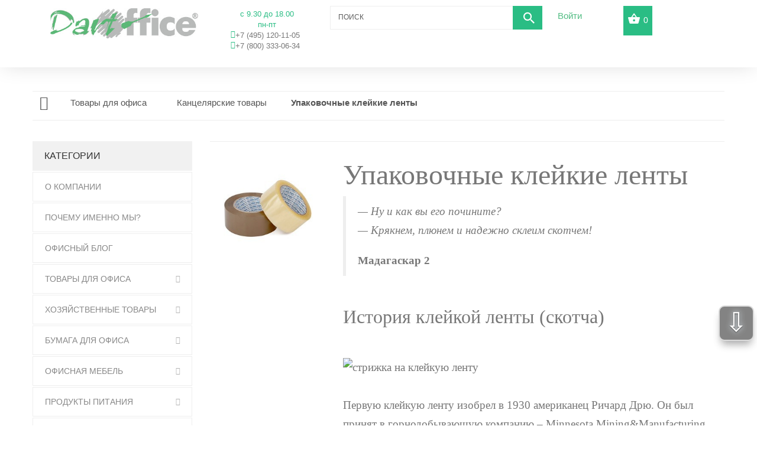

--- FILE ---
content_type: text/html; charset=utf-8
request_url: https://dartoffice.ru/341-upakovochnye-klejkie-lenty
body_size: 46751
content:
<!DOCTYPE HTML>
<!--[if lt IE 7]> <html class="no-js lt-ie9 lt-ie8 lt-ie7" lang="ru-ru"><![endif]-->
<!--[if IE 7]><html class="no-js lt-ie9 lt-ie8 ie7" lang="ru-ru"><![endif]-->
<!--[if IE 8]><html class="no-js lt-ie9 ie8" lang="ru-ru"><![endif]-->
<!--[if gt IE 8]> <html class="no-js ie9" lang="ru-ru"><![endif]-->
<html lang="ru-ru">
    <head>        
        <meta charset="utf-8" />
        <title>Упаковочные клейкие ленты с доставкой по Москве и России - Дарт Офис (Dart Office)</title>
                    <meta name="description" content="Дарт офис - интернет-магазин товаров для офиса. Высококачественный упаковочный скотч толщиной от 38 до 52 мкм. Диспенсеры. Характеристики, тесты, рейтинги" />
                            <meta name="keywords" content="нова ролл,nova roll,unibob,scotch,3M,диспенсер для скотча,скотч,лента упаковочная" />
                <meta name="generator" content="PrestaShop" />
        <meta name="yandex-verification" content="cb38876cc1e609d0" />
        <meta name="robots" content="index,follow" />
        <meta name="viewport" content="width=device-width, minimum-scale=0.25, maximum-scale=1.0, initial-scale=1.0" /> 
        <meta name="apple-mobile-web-app-capable" content="yes" /> 
        <link rel="icon" type="image/vnd.microsoft.icon" href="/img/favicon.ico?1699468839" />
        <link rel="shortcut icon" type="image/x-icon" href="/img/favicon.ico?1699468839" />
        <link rel="stylesheet" href="/themes/theme1217/css/global6.css" media="all">
                                    <link rel="stylesheet" href="/themes/theme1217/css/autoload/highdpi.css" media="all" />
                            <link rel="stylesheet" href="/themes/theme1217/css/autoload/responsive-tables.css" media="all" />
                            <link rel="stylesheet" href="/themes/theme1217/css/autoload/uniform.default.css" media="all" />
                            <link rel="stylesheet" href="/js/jquery/plugins/fancybox/jquery.fancybox.css" media="all" />
                            <link rel="stylesheet" href="/themes/theme1217/css/product_list.css" media="all" />
                            <link rel="stylesheet" href="/themes/theme1217/css/category.css" media="all" />
                            <link rel="stylesheet" href="/themes/theme1217/css/scenes.css" media="all" />
                            <link rel="stylesheet" href="/themes/theme1217/css/modules/blockcart/blockcart.css" media="all" />
                            <link rel="stylesheet" href="/js/jquery/plugins/bxslider/jquery.bxslider.css" media="all" />
                            <link rel="stylesheet" href="/js/jquery/ui/themes/base/jquery.ui.core.css" media="all" />
                            <link rel="stylesheet" href="/js/jquery/ui/themes/base/jquery.ui.slider.css" media="all" />
                            <link rel="stylesheet" href="/js/jquery/ui/themes/base/jquery.ui.theme.css" media="all" />
                            <link rel="stylesheet" href="/themes/theme1217/css/modules/blocklayered/blocklayered.css" media="all" />
                            <link rel="stylesheet" href="/themes/theme1217/css/modules/blockcontact/blockcontact.css" media="all" />
                            <link rel="stylesheet" href="/themes/theme1217/css/modules/blockviewed/blockviewed.css" media="all" />
                            <link rel="stylesheet" href="/themes/theme1217/css/modules/themeconfigurator/css/hooks.css" media="all" />
                            <link rel="stylesheet" href="/themes/theme1217/css/modules/blockpermanentlinks/blockpermanentlinks.css" media="all" />
                            <link rel="stylesheet" href="/modules/tmheaderaccount/views/css/front.css" media="all" />
                            <link rel="stylesheet" href="/themes/theme1217/css/modules/tmsearch/views/css/tmsearch.css" media="all" />
                            <link rel="stylesheet" href="/themes/theme1217/css/modules/tmmegamenu/views/css/tmmegamenu.css" media="all" />
                            <link rel="stylesheet" href="/themes/theme1217/css/modules/tmproductlistgallery/css/front.css" media="all" />
                            <link rel="stylesheet" href="/themes/theme1217/css/modules/tmhtmlcontent/css/hooks.css" media="all" />
                            <link rel="stylesheet" href="/themes/theme1217/css/modules/tmmanufacturerblock/css/tmmanufacturerblock.css" media="all" />
                            <link rel="stylesheet" href="/modules/stblog/views/css/stblog.css" media="all" />
                            <link rel="stylesheet" href="/modules/tmproductsslider/views/css/tmproductsslider.css" media="all" />
                            <link rel="stylesheet" href="/modules/stblogcomments/views/css/stblogcomments.css" media="all" />
                            <link rel="stylesheet" href="/js/jquery/ui/themes/base/jquery.ui.datepicker.css" media="all" />
                            <link rel="stylesheet" href="/modules/tmoneclickorder/views/css/tmoneclickorder.css" media="all" />
                            <link rel="stylesheet" href="/modules/iqitfreedeliverycount/views/css/front.css" media="all" />
                            <link rel="stylesheet" href="/modules/iqitfreedeliverycount/views/css/custom_s_1.css" media="all" />
                            <link rel="stylesheet" href="/modules/yandexmodule/views/css/main.css" media="all" />
                            <link rel="stylesheet" href="/modules/ets_contactform7/views/css/date.css" media="all" />
                            <link rel="stylesheet" href="/modules/ets_contactform7/views/css/style.css" media="all" />
                            <link rel="stylesheet" href="/modules/ets_contactform7/views/css/style16.css" media="all" />
                                        <script type="text/javascript">
var CUSTOMIZE_TEXTFIELD = 1;
var FancyboxI18nClose = 'Закрыть';
var FancyboxI18nNext = 'Вперед';
var FancyboxI18nPrev = 'Назад';
var ajax_allowed = true;
var ajaxsearch = false;
var baseDir = 'https://dartoffice.ru/';
var baseUri = 'https://dartoffice.ru/';
var blocklayeredSliderName = {"price":"\u0446\u0435\u043d\u0430","weight":"\u0432\u0435\u0441"};
var comparator_max_item = 3;
var comparedProductsIds = [];
var contentOnly = false;
var customizationIdMessage = 'Модификация №';
var delete_txt = 'Удалить';
var displayList = true;
var filters = [{"type_lite":"manufacturer","type":"manufacturer","id_key":0,"name":"\u041f\u0440\u043e\u0438\u0437\u0432\u043e\u0434\u0438\u0442\u0435\u043b\u044c","values":{"8":{"name":"attache","nbr":"5","link":"https:\/\/dartoffice.ru\/341-upakovochnye-klejkie-lenty#proizvoditel-attache","rel":"nofollow"},"309":{"name":"attache selection","nbr":"1","link":"https:\/\/dartoffice.ru\/341-upakovochnye-klejkie-lenty#proizvoditel-attache_selection","rel":"nofollow"},"1303":{"name":"attomex","nbr":"1","link":"https:\/\/dartoffice.ru\/341-upakovochnye-klejkie-lenty#proizvoditel-attomex","rel":"nofollow"},"1076":{"name":"berlingo","nbr":"5","link":"https:\/\/dartoffice.ru\/341-upakovochnye-klejkie-lenty#proizvoditel-berlingo","rel":"nofollow"},"1034":{"name":"brauberg","nbr":"23","link":"https:\/\/dartoffice.ru\/341-upakovochnye-klejkie-lenty#proizvoditel-brauberg","rel":"nofollow"},"1305":{"name":"devente","nbr":"2","link":"https:\/\/dartoffice.ru\/341-upakovochnye-klejkie-lenty#proizvoditel-devente","rel":"nofollow"},"315":{"name":"dolce costo","nbr":"1","link":"https:\/\/dartoffice.ru\/341-upakovochnye-klejkie-lenty#proizvoditel-dolce_costo","rel":"nofollow"},"6":{"name":"noname","nbr":"37","link":"https:\/\/dartoffice.ru\/341-upakovochnye-klejkie-lenty#proizvoditel-noname","rel":"nofollow"},"1000":{"name":"officespace","nbr":"19","link":"https:\/\/dartoffice.ru\/341-upakovochnye-klejkie-lenty#proizvoditel-officespace","rel":"nofollow"},"1490":{"name":"PROOFFICE","nbr":"2","link":"https:\/\/dartoffice.ru\/341-upakovochnye-klejkie-lenty#proizvoditel-prooffice","rel":"nofollow"},"1048":{"name":"silwerhof","nbr":"1","link":"https:\/\/dartoffice.ru\/341-upakovochnye-klejkie-lenty#proizvoditel-silwerhof","rel":"nofollow"},"1134":{"name":"smart buy","nbr":"3","link":"https:\/\/dartoffice.ru\/341-upakovochnye-klejkie-lenty#proizvoditel-smart_buy","rel":"nofollow"},"1058":{"name":"staff","nbr":"4","link":"https:\/\/dartoffice.ru\/341-upakovochnye-klejkie-lenty#proizvoditel-staff","rel":"nofollow"},"317":{"name":"unibob","nbr":"31","link":"https:\/\/dartoffice.ru\/341-upakovochnye-klejkie-lenty#proizvoditel-unibob","rel":"nofollow"},"1225":{"name":"universal","nbr":"1","link":"https:\/\/dartoffice.ru\/341-upakovochnye-klejkie-lenty#proizvoditel-universal","rel":"nofollow"},"7":{"name":"\u043a\u043e\u043c\u0443\u0441","nbr":"2","link":"https:\/\/dartoffice.ru\/341-upakovochnye-klejkie-lenty#proizvoditel-komus","rel":"nofollow"}},"filter_show_limit":"0","filter_type":"0"},{"type_lite":"price","type":"price","id_key":0,"name":"\u0426\u0435\u043d\u0430","slider":true,"max":"2741","min":"16","values":{"1":"2741","0":"16"},"unit":"\u0440\u0443\u0431","format":"2","filter_show_limit":"0","filter_type":"0"},{"type_lite":"id_feature","type":"id_feature","id_key":9,"values":{"40":{"nbr":36,"name":"\u041e\u043f\u0442\u0438\u043c\u0430\u043b\u044c\u043d\u044b\u0439","url_name":"","meta_title":"","link":"https:\/\/dartoffice.ru\/341-upakovochnye-klejkie-lenty#cenovaya_kategoriya-optimalnyj","rel":""},"39":{"nbr":32,"name":"\u042d\u043a\u043e\u043d\u043e\u043c\u0438\u0447\u043d\u044b\u0439","url_name":"","meta_title":"","link":"https:\/\/dartoffice.ru\/341-upakovochnye-klejkie-lenty#cenovaya_kategoriya-ekonomichnyj","rel":""}},"name":"\u0426\u0435\u043d\u043e\u0432\u0430\u044f \u043a\u0430\u0442\u0435\u0433\u043e\u0440\u0438\u044f","url_name":"cenovaya-kategoriya","meta_title":"","filter_show_limit":"0","filter_type":"0"},{"type_lite":"id_feature","type":"id_feature","id_key":234,"values":{"1558":{"nbr":4,"name":"1","url_name":"","meta_title":"","link":"https:\/\/dartoffice.ru\/341-upakovochnye-klejkie-lenty#dispenser_dlya_klejkoj_lenty-1","rel":"nofollow"}},"name":"\u0414\u0438\u0441\u043f\u0435\u043d\u0441\u0435\u0440 \u0434\u043b\u044f \u043a\u043b\u0435\u0439\u043a\u043e\u0439 \u043b\u0435\u043d\u0442\u044b","url_name":null,"meta_title":null,"filter_show_limit":"0","filter_type":"0"},{"type_lite":"id_feature","type":"id_feature","id_key":235,"values":{"9496":{"nbr":1,"name":"9","url_name":"","meta_title":"","link":"https:\/\/dartoffice.ru\/341-upakovochnye-klejkie-lenty#shirina_mm-9","rel":"nofollow"},"8455":{"nbr":1,"name":"12","url_name":"","meta_title":"","link":"https:\/\/dartoffice.ru\/341-upakovochnye-klejkie-lenty#shirina_mm-12","rel":"nofollow"},"6930":{"nbr":5,"name":"25","url_name":"","meta_title":"","link":"https:\/\/dartoffice.ru\/341-upakovochnye-klejkie-lenty#shirina_mm-25","rel":"nofollow"},"6929":{"nbr":4,"name":"38","url_name":"","meta_title":"","link":"https:\/\/dartoffice.ru\/341-upakovochnye-klejkie-lenty#shirina_mm-38","rel":"nofollow"},"10266":{"nbr":5,"name":"48","url_name":"","meta_title":"","link":"https:\/\/dartoffice.ru\/341-upakovochnye-klejkie-lenty#shirina_mm-48","rel":"nofollow"},"1569":{"nbr":38,"name":"48\u043c\u043c","url_name":"","meta_title":"","link":"https:\/\/dartoffice.ru\/341-upakovochnye-klejkie-lenty#shirina_mm-48mm","rel":"nofollow"},"1559":{"nbr":13,"name":"50\u043c\u043c","url_name":"","meta_title":"","link":"https:\/\/dartoffice.ru\/341-upakovochnye-klejkie-lenty#shirina_mm-50mm","rel":"nofollow"},"6915":{"nbr":5,"name":"72","url_name":"","meta_title":"","link":"https:\/\/dartoffice.ru\/341-upakovochnye-klejkie-lenty#shirina_mm-72","rel":"nofollow"},"1560":{"nbr":1,"name":"75\u043c\u043c","url_name":"","meta_title":"","link":"https:\/\/dartoffice.ru\/341-upakovochnye-klejkie-lenty#shirina_mm-75mm","rel":"nofollow"}},"name":"\u0428\u0438\u0440\u0438\u043d\u0430 (\u043c\u043c)","url_name":null,"meta_title":null,"filter_show_limit":"0","filter_type":"0"},{"type_lite":"id_feature","type":"id_feature","id_key":236,"values":{"1574":{"nbr":3,"name":"38","url_name":"","meta_title":"","link":"https:\/\/dartoffice.ru\/341-upakovochnye-klejkie-lenty#plotnost_mkm-38","rel":"nofollow"},"6917":{"nbr":6,"name":"40","url_name":"","meta_title":"","link":"https:\/\/dartoffice.ru\/341-upakovochnye-klejkie-lenty#plotnost_mkm-40","rel":"nofollow"},"1568":{"nbr":35,"name":"45","url_name":"","meta_title":"","link":"https:\/\/dartoffice.ru\/341-upakovochnye-klejkie-lenty#plotnost_mkm-45","rel":"nofollow"},"1561":{"nbr":1,"name":"48","url_name":"","meta_title":"","link":"https:\/\/dartoffice.ru\/341-upakovochnye-klejkie-lenty#plotnost_mkm-48","rel":"nofollow"},"1566":{"nbr":2,"name":"50","url_name":"","meta_title":"","link":"https:\/\/dartoffice.ru\/341-upakovochnye-klejkie-lenty#plotnost_mkm-50","rel":"nofollow"},"6927":{"nbr":3,"name":"80","url_name":"","meta_title":"","link":"https:\/\/dartoffice.ru\/341-upakovochnye-klejkie-lenty#plotnost_mkm-80","rel":"nofollow"},"11833":{"nbr":2,"name":"95","url_name":"","meta_title":"","link":"https:\/\/dartoffice.ru\/341-upakovochnye-klejkie-lenty#plotnost_mkm-95","rel":"nofollow"},"9495":{"nbr":1,"name":"100","url_name":"","meta_title":"","link":"https:\/\/dartoffice.ru\/341-upakovochnye-klejkie-lenty#plotnost_mkm-100","rel":"nofollow"},"7518":{"nbr":6,"name":"125","url_name":"","meta_title":"","link":"https:\/\/dartoffice.ru\/341-upakovochnye-klejkie-lenty#plotnost_mkm-125","rel":"nofollow"},"6938":{"nbr":3,"name":"132","url_name":"","meta_title":"","link":"https:\/\/dartoffice.ru\/341-upakovochnye-klejkie-lenty#plotnost_mkm-132","rel":"nofollow"},"6928":{"nbr":1,"name":"135","url_name":"","meta_title":"","link":"https:\/\/dartoffice.ru\/341-upakovochnye-klejkie-lenty#plotnost_mkm-135","rel":"nofollow"},"6924":{"nbr":1,"name":"147","url_name":"","meta_title":"","link":"https:\/\/dartoffice.ru\/341-upakovochnye-klejkie-lenty#plotnost_mkm-147","rel":"nofollow"},"6957":{"nbr":1,"name":"170","url_name":"","meta_title":"","link":"https:\/\/dartoffice.ru\/341-upakovochnye-klejkie-lenty#plotnost_mkm-170","rel":"nofollow"},"6908":{"nbr":2,"name":"190","url_name":"","meta_title":"","link":"https:\/\/dartoffice.ru\/341-upakovochnye-klejkie-lenty#plotnost_mkm-190","rel":"nofollow"},"7517":{"nbr":1,"name":"1000","url_name":"","meta_title":"","link":"https:\/\/dartoffice.ru\/341-upakovochnye-klejkie-lenty#plotnost_mkm-1000","rel":"nofollow"}},"name":"\u041f\u043b\u043e\u0442\u043d\u043e\u0441\u0442\u044c (\u043c\u043a\u043c)","url_name":null,"meta_title":null,"filter_show_limit":"0","filter_type":"0"},{"type_lite":"id_feature","type":"id_feature","id_key":237,"values":{"2921":{"nbr":1,"name":"5","url_name":"","meta_title":"","link":"https:\/\/dartoffice.ru\/341-upakovochnye-klejkie-lenty#dlina_lenty_metr-5","rel":""},"7515":{"nbr":1,"name":"8","url_name":"","meta_title":"","link":"https:\/\/dartoffice.ru\/341-upakovochnye-klejkie-lenty#dlina_lenty_metr-8","rel":""},"2916":{"nbr":6,"name":"10","url_name":"","meta_title":"","link":"https:\/\/dartoffice.ru\/341-upakovochnye-klejkie-lenty#dlina_lenty_metr-10","rel":""},"6921":{"nbr":1,"name":"14","url_name":"","meta_title":"","link":"https:\/\/dartoffice.ru\/341-upakovochnye-klejkie-lenty#dlina_lenty_metr-14","rel":""},"6483":{"nbr":1,"name":"15","url_name":"","meta_title":"","link":"https:\/\/dartoffice.ru\/341-upakovochnye-klejkie-lenty#dlina_lenty_metr-15","rel":""},"7519":{"nbr":1,"name":"24","url_name":"","meta_title":"","link":"https:\/\/dartoffice.ru\/341-upakovochnye-klejkie-lenty#dlina_lenty_metr-24","rel":""},"6909":{"nbr":4,"name":"25","url_name":"","meta_title":"","link":"https:\/\/dartoffice.ru\/341-upakovochnye-klejkie-lenty#dlina_lenty_metr-25","rel":""},"1575":{"nbr":10,"name":"40","url_name":"","meta_title":"","link":"https:\/\/dartoffice.ru\/341-upakovochnye-klejkie-lenty#dlina_lenty_metr-40","rel":""},"3858":{"nbr":7,"name":"50","url_name":"","meta_title":"","link":"https:\/\/dartoffice.ru\/341-upakovochnye-klejkie-lenty#dlina_lenty_metr-50","rel":""},"6955":{"nbr":1,"name":"56","url_name":"","meta_title":"","link":"https:\/\/dartoffice.ru\/341-upakovochnye-klejkie-lenty#dlina_lenty_metr-56","rel":""},"6956":{"nbr":1,"name":"60","url_name":"","meta_title":"","link":"https:\/\/dartoffice.ru\/341-upakovochnye-klejkie-lenty#dlina_lenty_metr-60","rel":""},"1562":{"nbr":24,"name":"66","url_name":"","meta_title":"","link":"https:\/\/dartoffice.ru\/341-upakovochnye-klejkie-lenty#dlina_lenty_metr-66","rel":""},"8457":{"nbr":1,"name":"68","url_name":"","meta_title":"","link":"https:\/\/dartoffice.ru\/341-upakovochnye-klejkie-lenty#dlina_lenty_metr-68","rel":""},"6923":{"nbr":4,"name":"100","url_name":"","meta_title":"","link":"https:\/\/dartoffice.ru\/341-upakovochnye-klejkie-lenty#dlina_lenty_metr-100","rel":""},"6953":{"nbr":2,"name":"132","url_name":"","meta_title":"","link":"https:\/\/dartoffice.ru\/341-upakovochnye-klejkie-lenty#dlina_lenty_metr-132","rel":""},"6952":{"nbr":1,"name":"198","url_name":"","meta_title":"","link":"https:\/\/dartoffice.ru\/341-upakovochnye-klejkie-lenty#dlina_lenty_metr-198","rel":""},"6922":{"nbr":2,"name":"200","url_name":"","meta_title":"","link":"https:\/\/dartoffice.ru\/341-upakovochnye-klejkie-lenty#dlina_lenty_metr-200","rel":""}},"name":"\u0414\u043b\u0438\u043d\u0430 \u043b\u0435\u043d\u0442\u044b, \u043c\u0435\u0442\u0440","url_name":null,"meta_title":null,"filter_show_limit":"0","filter_type":"0"},{"type_lite":"id_feature","type":"id_feature","id_key":238,"values":{"1567":{"nbr":1,"name":"\u0411\u0435\u0441\u0448\u0443\u043c\u043d\u0430\u044f","url_name":"","meta_title":"","link":"https:\/\/dartoffice.ru\/341-upakovochnye-klejkie-lenty#dopolnitelnye_svojstva-besshumnaya","rel":""},"6916":{"nbr":4,"name":"\u041c\u043e\u0440\u043e\u0437\u043e\u0441\u0442\u043e\u0439\u043a\u0430\u044f","url_name":"","meta_title":"","link":"https:\/\/dartoffice.ru\/341-upakovochnye-klejkie-lenty#dopolnitelnye_svojstva-morozostojkaya","rel":""},"1570":{"nbr":25,"name":"\u041d\u0435\u0442","url_name":"","meta_title":"","link":"https:\/\/dartoffice.ru\/341-upakovochnye-klejkie-lenty#dopolnitelnye_svojstva-net","rel":""},"1563":{"nbr":16,"name":"\u041f\u043e\u0432\u044b\u0448\u0435\u043d\u043d\u0430\u044f \u043a\u043b\u0435\u0439\u043a\u043e\u0441\u0442\u044c","url_name":"","meta_title":"","link":"https:\/\/dartoffice.ru\/341-upakovochnye-klejkie-lenty#dopolnitelnye_svojstva-povyshennaya_klejkost","rel":""},"14544":{"nbr":3,"name":"\u0432\u043b\u0430\u0433\u043e\u0443\u0441\u0442\u043e\u0439\u0447\u0438\u0432\u043e\u0441\u0442\u044c","url_name":"","meta_title":"","link":"https:\/\/dartoffice.ru\/341-upakovochnye-klejkie-lenty#dopolnitelnye_svojstva-vlagoustojchivost","rel":""},"14539":{"nbr":1,"name":"\u0432\u044b\u0441\u043e\u043a\u0430\u044f \u0443\u0441\u0442\u043e\u0439\u0447\u0438\u0432\u043e\u0441\u0442\u044c \u043a \u0438\u0441\u0442\u0438\u0440\u0430\u043d\u0438\u044e","url_name":"","meta_title":"","link":"https:\/\/dartoffice.ru\/341-upakovochnye-klejkie-lenty#dopolnitelnye_svojstva-vysokaya_ustojchivost_k_istiraniyu","rel":""},"8456":{"nbr":3,"name":"\u0434\u0432\u0443\u0441\u0442\u043e\u0440\u043e\u043d\u043d\u044f\u044f","url_name":"","meta_title":"","link":"https:\/\/dartoffice.ru\/341-upakovochnye-klejkie-lenty#dopolnitelnye_svojstva-dvustoronnyaya","rel":""},"6925":{"nbr":5,"name":"\u0434\u0432\u0443\u0445\u0441\u0442\u043e\u0440\u043e\u043d\u044f\u044f","url_name":"","meta_title":"","link":"https:\/\/dartoffice.ru\/341-upakovochnye-klejkie-lenty#dopolnitelnye_svojstva-dvukhstoronyaya","rel":""},"14831":{"nbr":1,"name":"\u0434\u043b\u044f \u0432\u043d\u0443\u0442\u0440\u0435\u043d\u043d\u0438\u0445 \u0440\u0430\u0431\u043e\u0442","url_name":"","meta_title":"","link":"https:\/\/dartoffice.ru\/341-upakovochnye-klejkie-lenty#dopolnitelnye_svojstva-dlya_vnutrennikh_rabot","rel":""},"15178":{"nbr":1,"name":"\u043b\u0435\u0433\u043a\u043e\u0443\u0434\u0430\u043b\u044f\u0435\u043c\u0430\u044f","url_name":"","meta_title":"","link":"https:\/\/dartoffice.ru\/341-upakovochnye-klejkie-lenty#dopolnitelnye_svojstva-legkoudalyaemaya","rel":""},"6939":{"nbr":9,"name":"\u043c\u0430\u043b\u044f\u0440\u043d\u0430\u044f","url_name":"","meta_title":"","link":"https:\/\/dartoffice.ru\/341-upakovochnye-klejkie-lenty#dopolnitelnye_svojstva-malyarnaya","rel":""},"10251":{"nbr":1,"name":"\u043e\u0431\u043b\u0435\u0433\u0447\u0435\u043d\u043d\u044b\u0439","url_name":"","meta_title":"","link":"https:\/\/dartoffice.ru\/341-upakovochnye-klejkie-lenty#dopolnitelnye_svojstva-oblegchennyj","rel":""},"6910":{"nbr":3,"name":"\u043f\u043e\u0432\u044b\u0448\u0435\u043d\u043d\u0430\u044f \u043f\u0440\u043e\u0447\u043d\u043e\u0441\u0442\u044c","url_name":"","meta_title":"","link":"https:\/\/dartoffice.ru\/341-upakovochnye-klejkie-lenty#dopolnitelnye_svojstva-povyshennaya_prochnost","rel":""},"10314":{"nbr":1,"name":"\u0441\u0443\u043f\u0435\u0440\u043a\u043b\u0435\u0439\u043a\u0430\u044f","url_name":"","meta_title":"","link":"https:\/\/dartoffice.ru\/341-upakovochnye-klejkie-lenty#dopolnitelnye_svojstva-superklejkaya","rel":""},"10250":{"nbr":8,"name":"\u0443\u043d\u0438\u0432\u0435\u0440\u0441\u0430\u043b\u044c\u043d\u0430\u044f","url_name":"","meta_title":"","link":"https:\/\/dartoffice.ru\/341-upakovochnye-klejkie-lenty#dopolnitelnye_svojstva-universalnaya","rel":""},"13210":{"nbr":2,"name":"\u0443\u043d\u0438\u0432\u0435\u0440\u0441\u0430\u043b\u044c\u043d\u0430\u044f.","url_name":"","meta_title":"","link":"https:\/\/dartoffice.ru\/341-upakovochnye-klejkie-lenty#dopolnitelnye_svojstva-universalnaya","rel":""},"8458":{"nbr":2,"name":"\u0443\u043f\u0430\u043a\u043e\u0432\u043e\u0447\u043d\u0430\u044f","url_name":"","meta_title":"","link":"https:\/\/dartoffice.ru\/341-upakovochnye-klejkie-lenty#dopolnitelnye_svojstva-upakovochnaya","rel":""}},"name":"\u0414\u043e\u043f\u043e\u043b\u043d\u0438\u0442\u0435\u043b\u044c\u043d\u044b\u0435 \u0441\u0432\u043e\u0439\u0441\u0442\u0432\u0430","url_name":null,"meta_title":null,"filter_show_limit":"0","filter_type":"0"},{"type_lite":"id_feature","type":"id_feature","id_key":239,"values":{"1571":{"nbr":3,"name":"\u0416\u0435\u043b\u0442\u044b\u0439","url_name":"","meta_title":"","link":"https:\/\/dartoffice.ru\/341-upakovochnye-klejkie-lenty#cvet_klejkoj_lenty-zheltyj","rel":"nofollow"},"1564":{"nbr":8,"name":"\u041a\u043e\u0440\u0438\u0447\u043d\u0435\u0432\u0430\u044f","url_name":"","meta_title":"","link":"https:\/\/dartoffice.ru\/341-upakovochnye-klejkie-lenty#cvet_klejkoj_lenty-korichnevaya","rel":"nofollow"},"3267":{"nbr":3,"name":"\u041a\u0440\u0430\u0441\u043d\u044b\u0439","url_name":"","meta_title":"","link":"https:\/\/dartoffice.ru\/341-upakovochnye-klejkie-lenty#cvet_klejkoj_lenty-krasnyj","rel":"nofollow"},"1565":{"nbr":27,"name":"\u041f\u0440\u043e\u0437\u0440\u0430\u0447\u043d\u0430\u044f","url_name":"","meta_title":"","link":"https:\/\/dartoffice.ru\/341-upakovochnye-klejkie-lenty#cvet_klejkoj_lenty-prozrachnaya","rel":"nofollow"},"6199":{"nbr":3,"name":"\u0421\u0438\u043d\u0438\u0439","url_name":"","meta_title":"","link":"https:\/\/dartoffice.ru\/341-upakovochnye-klejkie-lenty#cvet_klejkoj_lenty-sinij","rel":"nofollow"},"6926":{"nbr":15,"name":"\u0431\u0435\u043b\u044b\u0439","url_name":"","meta_title":"","link":"https:\/\/dartoffice.ru\/341-upakovochnye-klejkie-lenty#cvet_klejkoj_lenty-belyj","rel":"nofollow"},"6920":{"nbr":1,"name":"\u0431\u0435\u043b\u044b\u0439 \u0441 \u043d\u0430\u0434\u043f\u0438\u0441\u044c\u044e","url_name":"","meta_title":"","link":"https:\/\/dartoffice.ru\/341-upakovochnye-klejkie-lenty#cvet_klejkoj_lenty-belyj_s_nadpisyu","rel":"nofollow"},"6919":{"nbr":2,"name":"\u0437\u0435\u043b\u0435\u043d\u044b\u0439","url_name":"","meta_title":"","link":"https:\/\/dartoffice.ru\/341-upakovochnye-klejkie-lenty#cvet_klejkoj_lenty-zelenyj","rel":"nofollow"},"6954":{"nbr":1,"name":"\u043e\u0440\u0430\u043d\u0436\u0435\u0432\u044b\u0439","url_name":"","meta_title":"","link":"https:\/\/dartoffice.ru\/341-upakovochnye-klejkie-lenty#cvet_klejkoj_lenty-oranzhevyj","rel":"nofollow"},"6911":{"nbr":3,"name":"\u0441\u0435\u0440\u044b\u0439","url_name":"","meta_title":"","link":"https:\/\/dartoffice.ru\/341-upakovochnye-klejkie-lenty#cvet_klejkoj_lenty-seryj","rel":"nofollow"},"6934":{"nbr":1,"name":"\u0447\u0435\u0440\u043d\u044b\u0439","url_name":"","meta_title":"","link":"https:\/\/dartoffice.ru\/341-upakovochnye-klejkie-lenty#cvet_klejkoj_lenty-chernyj","rel":"nofollow"}},"name":"\u0426\u0432\u0435\u0442 \u043a\u043b\u0435\u0439\u043a\u043e\u0439 \u043b\u0435\u043d\u0442\u044b","url_name":null,"meta_title":null,"filter_show_limit":"0","filter_type":"0"}];
var freeProductTranslation = 'Бесплатно!';
var freeShippingTranslation = 'Бесплатная доставка по Москве!';
var generated_date = 1769449912;
var hasDeliveryAddress = false;
var id_lang = 1;
var img_dir = 'https://dartoffice.ru/themes/theme1217/img/';
var instantsearch = false;
var iqitfdc_from = 5000;
var isGuest = 0;
var isLogged = 0;
var isMobile = false;
var max_item = 'Нельзя добавить больше чем 3 товаров для сравнения';
var min_item = 'Выберите по крайней мере один товар';
var nbItemsPerLine = 3;
var nbItemsPerLineMobile = 2;
var nbItemsPerLineTablet = 2;
var page_name = 'category';
var param_product_url = '#';
var priceDisplayMethod = 0;
var priceDisplayPrecision = 2;
var quickView = true;
var removingLinkText = 'удалить товар из корзины';
var request = 'https://dartoffice.ru/341-upakovochnye-klejkie-lenty';
var roundMode = 2;
var static_token = '565220821af6bf0401466a53836d321f';
var toBeDetermined = 'Определить';
var token = '5db29dc3f0652b4b7583dd851225c644';
var usingSecureMode = true;
</script>

                            <script type="text/javascript" src="/js/jquery/jquery-1.11.0.min.js"></script>
                            <script type="text/javascript" src="/js/jquery/jquery-migrate-1.2.1.min.js"></script>
                            <script type="text/javascript" src="/js/jquery/plugins/jquery.easing.js"></script>
                            <script type="text/javascript" src="/js/tools.js"></script>
                            <script type="text/javascript" src="/themes/theme1217/js/global.js"></script>
                            <script type="text/javascript" src="/themes/theme1217/js/autoload/10-bootstrap.min.js"></script>
                            <script type="text/javascript" src="/themes/theme1217/js/autoload/14-device.min.js"></script>
                            <script type="text/javascript" src="/themes/theme1217/js/autoload/15-jquery.total-storage.min.js"></script>
                            <script type="text/javascript" src="/themes/theme1217/js/autoload/15-jquery.uniform-modified-pts.js"></script>
                            <script type="text/javascript" src="/themes/theme1217/js/autoload/16-jquery.scrollmagic.min.js"></script>
                            <script type="text/javascript" src="/themes/theme1217/js/autoload/17-jquery.scrollmagic.debug.js"></script>
                            <script type="text/javascript" src="/themes/theme1217/js/autoload/18-TimelineMax.min.js"></script>
                            <script type="text/javascript" src="/themes/theme1217/js/autoload/19-TweenMax.min.js"></script>
                            <script type="text/javascript" src="/js/jquery/plugins/fancybox/jquery.fancybox.js"></script>
                            <script type="text/javascript" src="/themes/theme1217/js/products-comparison.js"></script>
                            <script type="text/javascript" src="/themes/theme1217/js/category.js"></script>
                            <script type="text/javascript" src="/themes/theme1217/js/modules/blockcart/ajax-cart.js"></script>
                            <script type="text/javascript" src="/js/jquery/plugins/jquery.scrollTo.js"></script>
                            <script type="text/javascript" src="/js/jquery/plugins/jquery.serialScroll.js"></script>
                            <script type="text/javascript" src="/js/jquery/plugins/bxslider/jquery.bxslider.js"></script>
                            <script type="text/javascript" src="/themes/theme1217/js/modules/blocklayered/blocklayered.js"></script>
                            <script type="text/javascript" src="/js/jquery/ui/jquery.ui.core.min.js"></script>
                            <script type="text/javascript" src="/js/jquery/ui/jquery.ui.widget.min.js"></script>
                            <script type="text/javascript" src="/js/jquery/ui/jquery.ui.mouse.min.js"></script>
                            <script type="text/javascript" src="/js/jquery/ui/jquery.ui.slider.min.js"></script>
                            <script type="text/javascript" src="/js/validate.js"></script>
                            <script type="text/javascript" src="/modules/tmheaderaccount/views/js/front.js"></script>
                            <script type="text/javascript" src="/modules/tmmegamenu/views/js/hoverIntent.js"></script>
                            <script type="text/javascript" src="/modules/tmmegamenu/views/js/superfish.js"></script>
                            <script type="text/javascript" src="/modules/tmmegamenu/views/js/tmmegamenu.js"></script>
                            <script type="text/javascript" src="https://maps.google.com/maps/api/js?sensor=true&amp;region=RU"></script>
                            <script type="text/javascript" src="/modules/tmproductlistgallery/js/front.js"></script>
                            <script type="text/javascript" src="/modules/seosayandexservices/views/js/front/components/metrika/yandex-metrika.js"></script>
                            <script type="text/javascript" src="/modules/stblog/views/js/jquery.fitvids.js"></script>
                            <script type="text/javascript" src="/modules/stblog/views/js/stblog.js"></script>
                            <script type="text/javascript" src="/themes/theme1217/js/tools/treeManagement.js"></script>
                            <script type="text/javascript" src="/modules/tmproductsslider/views/js/tmproductsslider.js"></script>
                            <script type="text/javascript" src="/modules/stblogcomments/views/js/stblogcomments.js"></script>
                            <script type="text/javascript" src="/js/jquery/ui/jquery.ui.datepicker.min.js"></script>
                            <script type="text/javascript" src="/js/jquery/ui/i18n/jquery.ui.datepicker-ru.js"></script>
                            <script type="text/javascript" src="/js/jquery/plugins/timepicker/jquery-ui-timepicker-addon.js"></script>
                            <script type="text/javascript" src="/modules/tmoneclickorder/views/js/tmoneclickorder.js"></script>
                            <script type="text/javascript" src="/modules/iqitfreedeliverycount/views/js/front.js"></script>
                            <script type="text/javascript" src="/modules/yandexmodule/views/js/front.js"></script>
                            <script type="text/javascript" src="/modules/ets_contactform7/views/js/date.js"></script>
                            <script type="text/javascript" src="/modules/ets_contactform7/views/js/scripts.js"></script>
                            <script type="text/javascript" src="/modules/callmefast/assets/js/jquery.arcticmodal-0.3.min.js"></script>
                            <script type="text/javascript" src="/modules/callmefast/assets/js/call-me-fast.js"></script>
                            <script type="text/javascript" src="/modules/callmefastras/assets/js/call-me-fastras.js"></script>
                            <script type="text/javascript" src="/modules/callmefastzvon/assets/js/call-me-fastzvon.js"></script>
                            <script type="text/javascript" src="/modules/callmefastmeet/assets/js/call-me-fastmeet.js"></script>
                            <script type="text/javascript" src="/modules/callmefastkom/assets/js/call-me-fastkom.js"></script>
                            <script type="text/javascript">
// <![CDATA[

blog_flexslider_options = {
    slideshow: 1,
    slideshowSpeed: 7000,
    animationSpeed: 400,
    pauseOnHover: 1,
    animationLoop: 1
};
//]]>
</script>
<style>
.go-up {
bottom: 70px;
}
.go-up, .go-down {
display: none;
position: fixed;
right: 5px;
z-index: 9999;
background: #4F4F4F;
border: 2px solid #ccc;
box-shadow: 0 10px 0.3em -0.1em rgba(0,0,6,0.5);
border-radius: 10px;
cursor: pointer;
color: #fff;
text-align: center;
font-size: 42px;
text-shadow: 0 1px 2px #000, 0 0 10px #E0F1FF;
opacity: .7;
padding: 0px 3px 5px 3px;
margin-bottom: 5px;
width: 60px;
height: 60px;
font: 45px 'Helvetica Neue',Arial,'Liberation Sans',FreeSans,sans-serif;
}
.go-down {
bottom: 10px;
}

</style>
 
<div class="go-up" title="Вверх" id='ToTop'>⇧</div>
<div class="go-down" title="Вниз" id='OnBottom'>⇩</div>		
	
<script type="text/javascript">
$(function(){
 if ($(window).scrollTop()>="250") $("#ToTop").fadeIn("slow")
 $(window).scroll(function(){
  if ($(window).scrollTop()<="250") $("#ToTop").fadeOut("slow")
  else $("#ToTop").fadeIn("slow")
 });
 
 if ($(window).scrollTop()<=$(document).height()-"999") $("#OnBottom").fadeIn("slow")
 $(window).scroll(function(){
  if ($(window).scrollTop()>=$(document).height()-"999") $("#OnBottom").fadeOut("slow")
  else $("#OnBottom").fadeIn("slow")
 });
 
 $("#ToTop").click(function(){$("html,body").animate({scrollTop:0},"slow")})
 $("#OnBottom").click(function(){$("html,body").animate({scrollTop:$(document).height()},"slow")})
});
</script> <link rel="amphtml" href="//dartoffice.ru/module/amp/category?idCategory=341"/><script src="https://www.google.com/recaptcha/api.js"></script>
<script type="text/javascript">
var recaptchaWidgets = [];
var url_basic_ets ='https://dartoffice.ru/';
var link_contact_ets ='https://dartoffice.ru/contact-form';
var recaptchaCallback = function() {
	var forms = document.getElementsByTagName( 'form' );
	var pattern = /(^|\s)g-recaptcha(\s|$)/;

	for ( var i = 0; i < forms.length; i++ ) {
		var divs = forms[ i ].getElementsByTagName( 'div' );

		for ( var j = 0; j < divs.length; j++ ) {
			var sitekey = divs[ j ].getAttribute( 'data-sitekey' );

			if ( divs[ j ].className && divs[ j ].className.match( pattern ) && sitekey ) {
				var params = {
					'sitekey': sitekey,
					'type': divs[ j ].getAttribute( 'data-type' ),
					'size': divs[ j ].getAttribute( 'data-size' ),
					'theme': divs[ j ].getAttribute( 'data-theme' ),
					'badge': divs[ j ].getAttribute( 'data-badge' ),
					'tabindex': divs[ j ].getAttribute( 'data-tabindex' )
				};

				var callback = divs[ j ].getAttribute( 'data-callback' );

				if ( callback && 'function' == typeof window[ callback ] ) {
					params[ 'callback' ] = window[ callback ];
				}

				var expired_callback = divs[ j ].getAttribute( 'data-expired-callback' );

				if ( expired_callback && 'function' == typeof window[ expired_callback ] ) {
					params[ 'expired-callback' ] = window[ expired_callback ];
				}

				var widget_id = grecaptcha.render( divs[ j ], params );
				recaptchaWidgets.push( widget_id );
				break;
			}
		}
	}
};

document.addEventListener( 'wpcf7submit', function( event ) {
	switch ( event.detail.status ) {
		case 'spam':
		case 'mail_sent':
		case 'mail_failed':
			for ( var i = 0; i < recaptchaWidgets.length; i++ ) {
				grecaptcha.reset( recaptchaWidgets[ i ] );
			}
	}
}, false );
</script>
<link rel="alternate" type="application/rss+xml" title="Упаковочные клейкие ленты с доставкой по Москве и России - Дарт Офис (Dart Office)" href="https://dartoffice.ru/modules/feeder/rss.php?id_category=341&amp;orderby=quantity&amp;orderway=desc" />
        <link rel="stylesheet" href="https://fonts.googleapis.com/css?family=Open+Sans:300,600&amp;subset=latin,latin-ext,cyrillic-ext" type="text/css" media="all" />
        <!--[if IE 8]>
        <script src="https://oss.maxcdn.com/libs/html5shiv/3.7.0/html5shiv.js"></script>
        <script src="https://oss.maxcdn.com/libs/respond.js/1.3.0/respond.min.js"></script>
        <![endif]-->       
        <!--Google analytics-->
            <script>
                (function (i, s, o, g, r, a, m) {
                    i['GoogleAnalyticsObject'] = r;
                    i[r] = i[r] || function () {
                        (i[r].q = i[r].q || []).push(arguments)
                    }, i[r].l = 1 * new Date();
                    a = s.createElement(o),
                            m = s.getElementsByTagName(o)[0];
                    a.async = 1;
                    a.src = g;
                    m.parentNode.insertBefore(a, m)
                })(window, document, 'script', '//www.google-analytics.com/analytics.js', 'ga');

                ga('create', 'UA-93572626-1', 'auto');
                ga('require', 'displayfeatures');
                ga('send', 'pageview');

                /* Accurate bounce rate by time */
                if (!document.referrer ||
                        document.referrer.split('/')[2].indexOf(location.hostname) != 0)
                    setTimeout(function () {
                        ga('send', 'event', 'Новый посетитель', location.pathname);
                    }, 15000);</script>

            <!--Google analytics-->              
        </head>
                                    <body id="category" class="category category-341 category-upakovochnye-klejkie-lenty hide-right-column lang_ru  two-columns">
                            <!--[if IE 8]>
                <div style='clear:both;height:59px;padding:0 15px 0 15px;position:relative;z-index:10000;text-align:center;'><a href="//www.microsoft.com/windows/internet-explorer/default.aspx?ocid=ie6_countdown_bannercode"><img src="http://storage.ie6countdown.com/assets/100/images/banners/warning_bar_0000_us.jpg" border="0" height="42" width="820" alt="You are using an outdated browser. For a faster, safer browsing experience, upgrade for free today." /></a></div>
                        <![endif]-->
                                <div id="page">
                    <div class="header-container">
                        <header id="header">                        
                            
                            <div class="container">
                                <div class="nav">
                                    <div id="header_logo" class="col-sm-5">
                                        <a class="col-sm-8" href="https://dartoffice.ru/" title="Дарт Офис (Dart Office)">
                                            <img class="logo img-responsive" src="https://dartoffice.ru/img/moskanc-logo-1579250296.jpg" alt="Дарт Офис (Dart Office)" width="250" height="75"/>
                                        </a>
                                        <div id="tmhtmlcontent_displayNav" class="col-sm-4">
	<ul class="tmhtmlcontent-displayNav clearfix row">
		            <li class="tmhtmlcontent-item-1 col-xs-4">
                                                                                                    <div class="item-html">
                                                    
                                            <li style="text-align: center;color:#2abd84;">
                                                <span>c 9.30 до 18.00
                                                    <p style="text-align: center;margin-bottom: 0;">пн-пт</p></span>
                                            </li>
                                            <li class="telefon" style="text-align: center;color:#2abd84;">
                                                <i class="fa fa-phone"></i>
                                                <a href="tel:8(495)1201105" alt="8(495)1201105"><span>+7 (495) 120-11-05</span></a>
                                                   </li>
                                                   <li class="telefon" style="text-align: center;color:#2abd84;">
                                                <i class="fa fa-phone"></i>
                                                <a href="tel:+7(800) 333-06-34" alt="8-800 333-06-34"><span>+7 (800) 333-06-34</span></a>
                                            </li>
                                            </li>
                                        
                        </div>
                                                </li>
			</ul>
</div>
<div id="tmsearch" class="col-sm-4 clearfix">
    <form id="tmsearchbox" method="get" action="//dartoffice.ru/search" >
        <input type="hidden" name="controller" value="search" />
        <input type="hidden" name="orderby" value="position" />
        <input type="hidden" name="orderway" value="desc" />
        <input class="tm_search_query form-control" type="text" id="tm_search_query" name="search_query" placeholder="Поиск" value="" />
        <button type="submit" name="tm_submit_search" class="btn btn-default button-search">
            <span>Поиск</span>
        </button>
    </form>
</div>

<div id="header-login">
    <div class="current header_user_info"><a href="#" onclick="return false;">Войти</a></div>
    <ul id="header-login-content" class="toogle_content">
                    <li>
                <form action="https://dartoffice.ru/authentication" method="post" id="header_login_form">
                    <div id="create_header_account_error" class="alert alert-danger" style="display:none;"></div>
                    <div class="form_content clearfix">
                        <div class="form-group">
                            <label for="header-email">E-mail адрес</label>
                            <input class="is_required validate account_input form-control" data-validate="isEmail" type="email" id="header-email" name="header-email" value="" />
                        </div>
                        <div class="form-group">
                            <label for="header-passwd">Пароль</label>
                            <span><input class="is_required validate account_input form-control" type="password" data-validate="isPasswd" id="header-passwd" name="header-passwd" value="" autocomplete="off" /></span>
                        </div>
                        <p class="lost_password form-group">
                            <a href="https://dartoffice.ru/password-recovery" title="Восстановить забытый пароль" rel="nofollow">Забыли свой пароль?</a>
                        </p>
                        <p class="submit">
                            <button type="button" id="HeaderSubmitLogin" name="HeaderSubmitLogin" class="btn btn-default btn-sm">
                                <i class="fa fa-lock left"></i> 
                                Войти
                            </button>
                        </p>
                        <p>
                            <a href="https://dartoffice.ru/my-account" class="create">Зарегистрироваться</a>
                        </p>
                        <div class="clearfix">
                            
                        </div>
                    </div>
                </form>
            </li>
            </ul>
</div>
<!-- MODULE Block cart -->
<div class="">
	<div class="shopping_cart">
		<a href="https://dartoffice.ru/quick-order" title="Просмотр корзины" rel="nofollow">
			<b>Корзина</b>
			<span class="ajax_cart_quantity unvisible">0</span>
			<span class="ajax_cart_product_txt unvisible">товар</span>
			<span class="ajax_cart_product_txt_s unvisible">Товары</span>
			<span class="ajax_cart_total unvisible">
							</span>
			<span class="ajax_cart_no_product">(пусто)</span>
					</a>
					<div class="cart_block block">
				<div class="block_content">
					<!-- block list of products -->
					<div class="cart_block_list">
												<p class="cart_block_no_products">
							Нет товаров
						</p>
												<div class="cart-prices">
							<div class="cart-prices-line first-line  unvisible">
								<span class="cart_block_shipping_cost ajax_cart_shipping_cost">
																			Определить																	</span>
								<span>
									Доставка:
								</span>
							</div>
																					<div class="cart-prices-line last-line">
								<span class="price cart_block_total ajax_block_cart_total">0,00 руб</span>
								<span>Итого, к оплате:</span>
							</div>
													</div>
						<p class="cart-buttons">
							<a id="button_order_cart" class="btn btn-default btn-sm icon-right" href="https://dartoffice.ru/quick-order" title="Оформить заказ" rel="nofollow">
								<span>
									Оформить заказ
								</span>
							</a>
						</p>
					</div>
				</div>
			</div><!-- .cart_block -->
			</div>
</div>

	<div id="layer_cart">
            <div class="help">
		<div class="clearfix">
			<div class="layer_cart_product col-xs-12 col-md-6">
				<span class="cross" title="Закрыть окно"></span>
				<h2>
					<i class="fa fa-ok"></i>
                    Товар добавлен в корзину
				</h2>
				<div class="product-image-container layer_cart_img">
				</div>
				<div class="layer_cart_product_info">
					<span id="layer_cart_product_title" class="product-name"></span>
					<span id="layer_cart_product_attributes"></span>
					<div>
						<strong class="dark">Количество</strong>
						<span id="layer_cart_product_quantity"></span>
					</div>
					<div>
						<strong class="dark">Итого, к оплате:</strong>
						<span id="layer_cart_product_price"></span>
					</div>
				</div>
			</div>
			<div class="layer_cart_cart col-xs-12 col-md-6">
				<h2>
					<!-- Plural Case [both cases are needed because page may be updated in Javascript] -->
					<span class="ajax_cart_product_txt_s  unvisible">
						Товаров в корзине: <span class="ajax_cart_quantity">0</span>.
					</span>
					<!-- Singular Case [both cases are needed because page may be updated in Javascript] -->
					<span class="ajax_cart_product_txt ">
						Сейчас в корзине 1 товар.
					</span>
				</h2>
	
				<div class="layer_cart_row">
					<strong class="dark">
						Стоимость:
											</strong>
					<span class="ajax_block_products_total">
											</span>
				</div>
	
								<div class="layer_cart_row">
					<strong class="dark unvisible">
						Стоимость доставки&nbsp;					</strong>
					<span class="ajax_cart_shipping_cost unvisible">
													Определить											</span>
				</div>
								<div class="layer_cart_row">	
					<strong class="dark">
						Итого, к оплате:
											</strong>
					<span class="ajax_block_cart_total">
											</span>
				</div>
				<div class="button-container">	
					<span class="continue btn btn-default btn-md icon-left" title="Продолжить покупки">
						<span>
                            Продолжить покупки
						</span>
					</span>
					<a class="btn btn-default btn-md icon-right" href="https://dartoffice.ru/quick-order" title="Оформить заказ" rel="nofollow">
						<span>
							Оформить заказ
						</span>
					</a>	
				</div>
			</div>
		</div>
		<div class="crossseling"></div>
</div>
	</div> <!-- #layer_cart -->
	<div class="layer_cart_overlay"></div>

<!-- /MODULE Block cart -->
                                    
<div class="iqitfreedeliverycount iqitfreedeliverycount-detach hidden-detach clearfix ">
<div clas="fd-table">
<div class="ifdc-icon fd-table-cell"><i class="icon icon-truck"></i></div>

<div class="ifdc-remaining  fd-table-cell">Добавьте товары на сумму больше <span class="ifdc-remaining-price">5 000,00 руб</span> и получите бесплатную доставку!</div></div>
<div class="ifdc-txt"><div class="ifdc-txt-content"><span style="font-family: 'book antiqua', palatino; font-size: 14pt;">Бесплатная доставка по Москве</span></div></div> 
</div>


                                    </header>
                                </div>
                                <div class="columns-container">
                                    <div id="columns" class="container">
                                                                                    <!-- Breadcrumb -->

<div class="breadcrumb clearfix">
	<a class="home" href="http://dartoffice.ru/" title="На главную">
    	<i class="fa fa-home"></i>
    </a>
			<span class="navigation-pipe">&gt;</span>
					<span class="navigation_page"><span itemscope itemtype="http://data-vocabulary.org/Breadcrumb"><a itemprop="url" href="https://dartoffice.ru/21-tovary-dlya-ofisa" title="Товары для офиса" ><span itemprop="title">Товары для офиса</span></a></span><span class="navigation-pipe">></span><span itemscope itemtype="http://data-vocabulary.org/Breadcrumb"><a itemprop="url" href="https://dartoffice.ru/29-kancelyarskie-tovary" title="Канцелярские товары" ><span itemprop="title">Канцелярские товары</span></a></span><span class="navigation-pipe">></span>Упаковочные клейкие ленты</span>
			</div>

<!-- /Breadcrumb -->
                                                                                <div class="row">
                                                                                        <div class="large-left col-sm-12">
                                                <div class="row">
                                                    <div id="center_column" class="center_column col-xs-12 col-sm-9">
                                                        <div id="top_column" class="center_column"></div>
                                                    
	

                        <div class="content_scene_cat">
                                    <!-- Category image -->
                    <div class="content_scene_cat_bg row">
                        <div class="category-image hidden-xs col-xs-12 col-sm-5 col-md-4 col-lg-3">
                            
                                <img class="img-responsive" src="https://dartoffice.ru/c/341-tm_category_default/upakovochnye-klejkie-lenty.jpg" alt="Упаковочные клейкие ленты" />

                                                                                </div>
                                                    <div class="cat_desc  col-xs-12 col-sm-7 col-md-8 col-lg-9">
                                <span class="category-name" style="display:none;">
                                    Упаковочные клейкие ленты                                </span>
                                                                    <div id="category_description_short" class="rte"><h1><span style="font-size: 14pt; font-family: 'book antiqua', palatino;"><span style="font-size: 36pt;">Упаковочные клейкие ленты</span></span></h1>
<blockquote>
<p><em><span style="font-size: 14pt; font-family: 'book antiqua', palatino;">&mdash; Ну и как вы его почините?</span></em><br /><em><span style="font-size: 14pt; font-family: 'book antiqua', palatino;">&mdash; Крякнем, плюнем и надежно склеим скотчем!<br /></span></em><br /><span style="font-size: 14pt; font-family: 'book antiqua', palatino;"><strong>Мадагаскар 2</strong></span></p>
</blockquote>
<h2><br /><span style="font-size: 14pt; font-family: 'book antiqua', palatino;"><span style="font-size: 24pt;">История клейкой ленты (скотча)</span><br /><br /></span></h2>
<p><span style="font-size: 14pt; font-family: 'book antiqua', palatino;"><img src="../img/cms/01 New image/kanzelyar/lenty upakovka/3.jpg" alt="стрижка на клейкую ленту" width="508" height="645" /></span><br /><span style="font-size: 14pt; font-family: 'book antiqua', palatino;"><br />Первую клейкую ленту изобрел в 1930 американец Ричард Дрю. Он был принят в горнодобывающую компанию &ndash; Minnesota Mining&Manufacturing Co, которую сейчас мы знаем как 3М. В отсутствие образования ...</span></p></div>
                                    <div id="category_description_full" class="unvisible rte"><h1><span style="font-size: 14pt; font-family: 'book antiqua', palatino;"><span style="font-size: 36pt;">Упаковочные клейкие ленты</span></span></h1>
<blockquote>
<p><em><span style="font-size: 14pt; font-family: 'book antiqua', palatino;">&mdash; Ну и как вы его почините?</span></em><br /><em><span style="font-size: 14pt; font-family: 'book antiqua', palatino;">&mdash; Крякнем, плюнем и надежно склеим скотчем!<br /></span></em><br /><span style="font-size: 14pt; font-family: 'book antiqua', palatino;"><strong>Мадагаскар 2</strong></span></p>
</blockquote>
<h2><br /><span style="font-size: 14pt; font-family: 'book antiqua', palatino;"><span style="font-size: 24pt;">История клейкой ленты (скотча)</span><br /><br /></span></h2>
<p><span style="font-size: 14pt; font-family: 'book antiqua', palatino;"><img src="../img/cms/01 New image/kanzelyar/lenty upakovka/3.jpg" alt="стрижка на клейкую ленту" width="508" height="645" /></span><br /><span style="font-size: 14pt; font-family: 'book antiqua', palatino;"><br />Первую клейкую ленту изобрел в 1930 американец Ричард Дрю. Он был принят в горнодобывающую компанию &ndash; Minnesota Mining&Manufacturing Co, которую сейчас мы знаем как 3М. В отсутствие образования и профессиональных навыков Ричарду, лабораторному технику, была поставлена задача &ndash; контролировать тестирование новой наждачной бумаги в автомастерских.<br /><br /></span></p>
<p><span style="font-size: 14pt; font-family: 'book antiqua', palatino;"><img src="../img/cms/01 New image/kanzelyar/lenty upakovka/2.jpg" alt="Ричард Дрю" width="328" height="400" /></span></p>
<p><span style="font-size: 14pt; font-family: 'book antiqua', palatino;"><br />Однажды он пришел в такую мастерскую, где маляр очередной раз мучился с покраской автомобиля в несколько цветов: используемая им хирургическая лента при удалении захватывала с собой часть краски, и линии получались неаккуратными, неровными. В этот момент Дрю и решил создать ленту, идеально подходящую для таких целей.<br /><br /></span></p>
<p><span style="font-size: 14pt; font-family: 'book antiqua', palatino;">Множество экспериментов, оплаченных из личного бюджета, материалы и ингредиенты для клеевого слоя &ndash; что только не опробовал этот неопытный парень. В итоге им была разработана &laquo;Маскирующая лента Scotch&raquo;, используемая массово как малярная лента, а Ричард Дрю был назначен руководителем лаборатории, где и продолжил свои открытия.<br /><br /></span></p>
<p><span style="font-size: 14pt; font-family: 'book antiqua', palatino;"><img src="../img/cms/01 New image/kanzelyar/lenty upakovka/4.jpg" alt="первая малярная лента" width="576" height="514" /></span></p>
<p><br /><span style="font-size: 14pt; font-family: 'book antiqua', palatino;">В дальнейшем 3М создала новые разработки разнообразных липких лент с особым назначением, различные клеи, и прочие инновационные товары, которые принесли компании еще больший успех. Мы хорошо знаем эту линейку под брендом Scotch &ndash; так мы привыкли называть все клейкие ленты, хотя их выпускают массово и другие производители.<br /><br /></span></p>
<p><span style="font-size: 14pt; font-family: 'book antiqua', palatino;"><img src="../img/cms/01 New image/kanzelyar/lenty upakovka/5.jpg" alt="клейкая лента Scotch" width="512" height="512" /></span></p>
<p></p>
<p><span style="font-size: 14pt; font-family: 'book antiqua', palatino;">Кстати, с Шотландией данное наименование связывает только то, что ее представителей некогда обвиняли в скупости, а нарекли данное изделие именно в тот момент, когда клеевой слой в связи с несовершенством производства распределялся не по всей поверхности ленты, что ухудшало качество дебютной разработки.</span></p>
<h2><br /><span style="font-size: 24pt; font-family: 'book antiqua', palatino;">Основные характеристики и особенности</span></h2>
<p><br /><span style="font-size: 14pt; font-family: 'book antiqua', palatino;">Упаковочная лента изготавливается из полипропилена с различной плотностью: от 38 до 75 мкм. Именно плотность определяет надежность упаковки при соответствии весу коробки (упаковки). Ленту плотностью до 40 мкм рекомендуется выбирать для упаковок с незначительным весом, 43- 45 мкм лучше всего походит для среднего веса, а для тяжелых грузов, транспортировки больших коробок лучше всего подойдет упаковочный скотч плотностью от 48 мкм и более.</span></p>
<p><span style="font-size: 14pt; font-family: 'book antiqua', palatino;"><br /><img src="../img/cms/01 New image/kanzelyar/lenty upakovka/7.jpg" alt="клейкая лента Nova Roll" width="480" height="480" /></span></p>
<p><br /><span style="font-size: 14pt; font-family: 'book antiqua', palatino;">Клейкость ленты определяется толщиной клеевого слоя и типом клея (составом) &ndash; акриловый или каучуковый. Это качество наряду с толщиной пропилена влияет на термостойкость: при работе на холодных складах или в жарком помещении возможна утрата прочности и (или) адгезивных свойств.<br /><br /></span></p>
<p><span style="font-size: 14pt; font-family: 'book antiqua', palatino;">Морозостойкость ленты и сохранение клеящей мощности при низких температурах обеспечивается при использовании скотча плотностью от 45 мкм.</span></p>
<p><br /><span style="font-size: 14pt; font-family: 'book antiqua', palatino;">В момент размотки клейкой ленты мы слышим характерный резкий звук. А теперь представьте, что вы находитесь на складе, где упаковку коробок производят от одного до нескольких десятков человек. Для того, чтобы избежать высокого уровня шума на производстве, снизить нагрузку на слуховой аппарат работников, и сделать условия труда более комфортными, остановите свой выбор на бесшумном скотче - его размотка производиться совершенно беззвучно благодаря особым свойствам клеевого слоя, и поможет избежать локальной отслойки клея, в связи с чем наклеенный на поверхность скотч имеет свойство &laquo;пузырится&raquo;.<br /><br /></span></p>
<p><span style="font-size: 14pt; font-family: 'book antiqua', palatino;"><img src="../img/cms/01 New image/kanzelyar/lenty upakovka/8.jpg" alt="бесшумная лента Scotch" width="475" height="375" /></span></p>
<p><br /><span style="font-size: 14pt; font-family: 'book antiqua', palatino;"><br />Что же определяет цену этого столь полезного и используемого не только по прямому назначению изобретения? Помимо плотности и других выше перечисленных характеристик стоимость зависит от ширины ленты &ndash; от 48 до 75 миллиметров, длины намотки - от 20 до 200 метров и количества штук в упаковке. Для профессионального и массового использования на производствах и больших складах выбирают большую намотку &ndash; от 100 м., для использования в офисах &ndash; 20 м, хотя особого значения данный параметр не имеет.</span></p>
<h2><br /><span style="font-size: 24pt; font-family: 'book antiqua', palatino;">Как по маслу</span></h2>
<p><br /><span style="font-size: 14pt; font-family: 'book antiqua', palatino;">Замечательным приспособлением, обеспечивающим удобство ручной упаковке, нам представили современные разработчики &ndash; диспенсер для скотча. Он помогает быстро, плотно и ровно фиксировать ленту на поверхности, позволяет фиксировать её край в перерывах между использованием, снабжен ножом для быстрого обрезания по окончании оклейки. Обратите внимание при его приобретении на максимально допустимую ширину ленты, которую предполагаете использовать в сочетании с выбранным диспенсером, а лучший вариант &ndash; купить комплект.<br /><br /></span></p>
<h2><span style="font-size: 14pt; font-family: 'book antiqua', palatino;"><img src="../img/cms/01 New image/kanzelyar/lenty upakovka/14.jpg" alt="диспенсер для упаковочной ленты" width="570" height="678" /></span><br /><span style="font-size: 14pt; font-family: 'book antiqua', palatino;"><br /><span style="font-size: 24pt;">На вкус и цвет клейкой ленты</span></span></h2>
<p><br /><span style="font-size: 14pt; font-family: 'book antiqua', palatino;">Если Вам необходимо упаковать коробку так, чтобы было видно маркировку &ndash; выберете универсальный прозрачный скотч. Нюанс: если он, кроме того, будет обладать качествами бесшумного, и идеально ровно наклеен &ndash; это позволит избежать бликов на фото продукции, в особых ситуациях это очень важно.</span></p>
<p></p>
<p><span style="font-size: 14pt; font-family: 'book antiqua', palatino;">В случаях, когда особых требований к цвету нет &ndash; вполне подойдет и коричневый, он отлично сочетается с цветом самой коробки. Продумать все до мелочей помогут очень яркие цвета &ndash; можно разделять упаковки по типу содержимого: красный &ndash; бьющиеся предметы, желтый &ndash; сыпучие товары, и т.д.<br /><br /></span></p>
<p><span style="font-size: 14pt; font-family: 'book antiqua', palatino;"><img src="../img/cms/01 New image/kanzelyar/lenty upakovka/11.jpg" alt="цветные клейкие ленты" width="582" height="513" /></span></p>
<p></p>
<h2><span style="font-size: 24pt; font-family: 'book antiqua', palatino;">Другие товарные группы:</span></h2>
<p><span style="font-size: 14pt; font-family: 'book antiqua', palatino;"><a href="../82-steplery-i-antisteplery" target="_blank" class="btn btn-default"> АНТИСТЕПЛЕРЫ</a></span></p>
<p><span style="font-size: 14pt; font-family: 'book antiqua', palatino;"><a href="../83-skoby-dlya-steplerov" target="_blank" class="btn btn-default">СКОБЫ ДЛЯ СТЕПЛЕРОВ</a></span></p>
<p><span style="font-size: 14pt; font-family: 'book antiqua', palatino;"><a href="../84-dyrokoly" target="_blank" class="btn btn-default">ДЫРОКОЛЫ</a></span></p>
<p><span style="font-size: 14pt; font-family: 'book antiqua', palatino;"><a href="../87-klei" target="_blank" class="btn btn-default">КЛЕИ</a></span></p>
<p><span style="font-size: 14pt; font-family: 'book antiqua', palatino;"><a href="../372-zazhimy-dlya-bumag" target="_blank" class="btn btn-default">ЗАЖИМЫ</a></span></p>
<p><span style="font-size: 14pt; font-family: 'book antiqua', palatino;"><a href="../85-nozhi-kancelyarskie-lezviya" target="_blank" class="btn btn-default">НОЖИ КАНЦЕЛЯРСКИЕ</a></span></p>
<p><span style="font-size: 14pt; font-family: 'book antiqua', palatino;"><a href="../86-nozhnicy" target="_blank" class="btn btn-default">НОЖНИЦЫ</a></span></p>
<p><span style="font-size: 14pt; font-family: 'book antiqua', palatino;"><a href="../90-skrepki-i-skrepochnicy" target="_blank" class="btn btn-default">СКРЕПКИ И СКРЕПОЧНИЦЫ</a></span></p>
<p><span style="font-size: 14pt; font-family: 'book antiqua', palatino;"><a href="../241-korziny-dlya-bumag" target="_blank" class="btn btn-default">КОРЗИНЫ ДЛЯ БУМАГ</a></span></p>
<p><span style="font-size: 14pt; font-family: 'book antiqua', palatino;"><a href="../93-ramki-dlya-sertifikatov" target="_blank" class="btn btn-default">РАМКИ ДЛЯ СЕРТИФИКАТОВ</a></span></p>
<p><span style="font-size: 14pt; font-family: 'book antiqua', palatino;"><a href="../88-klejkie-lenty" target="_blank" class="btn btn-default">КЛЕЙКИЕ ЛЕНТЫ</a></span></p>
<p><span style="font-size: 14pt; font-family: 'book antiqua', palatino;"><a href="../89-kancelyarskie-melochi" target="_blank" class="btn btn-default">КАНЦЕЛЯРСКИЕ МЕЛОЧИ</a></span></p>
<p><span style="font-size: 14pt; font-family: 'book antiqua', palatino;"><a href="../91-korrektura" target="_blank" class="btn btn-default">КОРРЕКТУРА</a></span></p>
<p><span style="font-size: 14pt; font-family: 'book antiqua', palatino;"><a href="../81-vertikalnye-lotki" target="_blank" class="btn btn-default">ВЕРТИКАЛЬНЫЙ ЛОТОК ДЛЯ БУМАГ</a></span></p>
<p><span style="font-size: 14pt; font-family: 'book antiqua', palatino;"><a href="../80-gorizontalnye-lotki" target="_blank" class="btn btn-default">ГОРИЗОНТАЛЬНЫЕ ЛОТКИ</a></span></p>
<p><span style="font-size: 14pt; font-family: 'book antiqua', palatino;"><a href="../78-organajzery" target="_blank" class="btn btn-default">ОРГАНАЙЗЕРЫ</a></span></p>
<p><span style="font-size: 14pt; font-family: 'book antiqua', palatino;"><a href="../92-podkladki-dlya-pisma" target="_blank" class="btn btn-default">НАСТОЛЬНЫЕ ПОДКЛАДКИ ДЛЯ ПИСЬМА</a></span></p>
<p><span style="font-size: 14pt; font-family: 'book antiqua', palatino;"><a href="../79-podstavki-dlya-kanctovarov" target="_blank" class="btn btn-default">ПОДСТАВКИ ДЛЯ КАНЦЕЛЯРСКИХ ПРИНАДЛЕЖНОСТЕЙ</a></span></p></div>
                                    <a href="https://dartoffice.ru/341-upakovochnye-klejkie-lenty" class="lnk_more" title="Еще">Еще</a>
                                                            </div>
                                            </div>
                            </div>
                


                    <div class="content_sortPagiBar clearfix">
                <div class="sortPagiBar clearfix">
                        

    
    
            <form id="productsSortForm" action="https://dartoffice.ru/341-upakovochnye-klejkie-lenty" class="productsSortForm">
        <div class="select selector1">
            <label for="selectProductSort">Сортировка по</label>
            <select id="selectProductSort" class="selectProductSort form-control">
                <option value="quantity:desc" selected="selected">--</option>
                                    <option value="price:asc">Цена, по возрастанию</option>
                    <option value="price:desc">Цена, по убыванию</option>
                                <option value="name:asc">По названию товара, от А до Я</option>
                <option value="name:desc">По названию товара, от Я до А</option>
                                    <option value="quantity:desc" selected="selected">По наличию</option>
                                <option value="reference:asc">Артикул, по возрастанию</option>
                <option value="reference:desc">Артикул, по убыванию</option>
            </select>
        </div>
    </form>
	
    <!-- /Sort products -->
			
	
                    							<!-- nbr product/page -->
			<form action="https://dartoffice.ru/341-upakovochnye-klejkie-lenty" method="get" class="nbrItemPage">
			<div class="clearfix selector1">
												<label for="nb_item">
					Показать
				</label>
																																	<input type="hidden" name="id_category" value="341" />
																			<select name="n" id="nb_item" class="form-control">
																							<option value="20" selected="selected">20</option>
																														<option value="40" >40</option>
																														<option value="100" >100</option>
																					</select>
				<span>на странице</span>
			</div>
		</form>
		<!-- /nbr product/page -->

                </div>
                <div class="top-pagination-content clearfix">
                      <form method="post" action="https://dartoffice.ru/products-comparison" class="compare-form">
    <button type="submit" class="btn btn-default bt_compare icon-right" disabled="disabled">
      <span>Сравнить
        <strong class="total-compare-val">0</strong>
      </span>
    </button>
    <input type="hidden" name="compare_product_count" class="compare_product_count" value="0" />
    <input type="hidden" name="compare_product_list" class="compare_product_list" value="" />
  </form>

      
    
    
    
  
                    	
												<!-- Pagination -->
	<div id="pagination" class="pagination clearfix">
	    			<form class="showall" action="https://dartoffice.ru/341-upakovochnye-klejkie-lenty" method="get">
				<div>
											                <button type="submit" class="btn btn-default">
	                	<span>Показать все</span>
	                </button>
																																							<input type="hidden" name="id_category" value="341" />
																			                <input name="n" id="nb_item" class="hidden" value="147" />
				</div>
			</form>
				
        			<ul class="pagination">
									<li id="pagination_previous" class="disabled pagination_previous">
						<span>
							<i class="fa fa-chevron-left"></i> 
                            <b>Назад</b>
						</span>
					</li>
																															<li class="active current">
							<span>
								<span>1</span>
							</span>
						</li>
																				<li>
							<a  href="/341-upakovochnye-klejkie-lenty?p=2">
								<span>2</span>
							</a>
						</li>
																				<li>
							<a  href="/341-upakovochnye-klejkie-lenty?p=3">
								<span>3</span>
							</a>
						</li>
																		<li class="truncate">
						<span>
							<span>...</span>
						</span>
					</li>
					<li>
						<a href="/341-upakovochnye-klejkie-lenty?p=8">
							<span>8</span>
						</a>
					</li>
																										<li id="pagination_next" class="pagination_next">
						<a  href="/341-upakovochnye-klejkie-lenty?p=2" rel="next">
							<b>Вперед</b> <i class="fa fa-chevron-right"></i>
						</a>
					</li>
							</ul>
			</div>
    
    <div class="product-count">
    	    		                        	                        	Показано 1 - 20 из 147 товаров
		    </div>
	<!-- /Pagination -->

                </div>
            </div>
            
    
                                                                                                                    
                                                    

                
        

        <!-- Products list -->
        <ul class="product_list grid row">
                            
                
                
                            <li class="ajax_block_product col-xs-12 col-sm-6 col-md-4 first-in-line first-item-of-tablet-line first-item-of-mobile-line">
        <div class="product-container" itemscope itemtype="http://schema.org/Product">
            <div class="left-block">
                <div class="product-image-container">
                    <a class="product_img_link" href="https://dartoffice.ru/upakovochnye-klejkie-lenty/101281-klejkaya-lenta-upakovochnaya-50mm-35m-40-mkm-prozrachnaya-polipropilen-prooffice.html" title="Клейкая лента упаковочная 50мм, 35м, 40 мкм, прозрачная, полипропилен, PROOFFICE" itemprop="url">
                        <img class="replace-2x img-responsive" src="https://dartoffice.ru/12882862-tm_home_default/klejkaya-lenta-upakovochnaya-50mm-35m-40-mkm-prozrachnaya-polipropilen-prooffice.jpg" alt="Клейкая лента упаковочная 50мм, 35м, 40 мкм, прозрачная, полипропилен, PROOFFICE" title="Клейкая лента упаковочная 50мм, 35м, 40 мкм, прозрачная, полипропилен, PROOFFICE" itemprop="image" />
                    </a>
                    
                                        
                </div>
                
                   
            </div>
            <div class="right-block">
                <div class="right-block-wrap">
                    <h5 itemprop="name">
                                        <a class="product-name" href="https://dartoffice.ru/upakovochnye-klejkie-lenty/101281-klejkaya-lenta-upakovochnaya-50mm-35m-40-mkm-prozrachnaya-polipropilen-prooffice.html" title="Клейкая лента упаковочная 50мм, 35м, 40 мкм, прозрачная, полипропилен, PROOFFICE" itemprop="url" >
                        <span class="list-name">Клейкая лента упаковочная 50мм, 35м, 40 мкм, прозрачная, полипропилен, PROOFFICE</span>
                        <span class="grid-name">Клейкая лента...</span>
                    </a>
                </h5>
                <p id="product_reference" style="display: block;">
                    <label>Артикул: </label>
                    <span class="editable" itemprop="sku">00-00003251</span>
                </p>    
                <p class="product-desc" itemprop="description">
                    <span class="list-desc"></span>
                    <span class="grid-desc"></span>
                </p>
                <div class="pfeatures">
                                    </div>
                
                                    <div itemprop="offers" itemscope itemtype="http://schema.org/Offer" class="content_price">
                                                    <span itemprop="price" class="price product-price">
                        37,82 руб                    </span>
                    <meta itemprop="priceCurrency" content="RUB" />
                    
                    
                    <span class="old-price product-price">
                        
                    </span>
                    
                                        
                    
                    
                            </div>
            </div>    
    <div class="product-flags">
                                        </div>
    <div class="bottom_product_box">
                                            <span itemprop="offers" itemscope itemtype="http://schema.org/Offer" class="availability">
                                            <span class="available-now">
                            <link itemprop="availability" href="http://schema.org/InStock" />в наличии                        </span>
                                    </span>
                            <div class="button-container">
                                                            <input  type="number" name="qty" id="quantity_to_cart_101281" value="1" style="width:40px;font-size: 23px;line-height: 28px;margin-left: 1%;border: 1px solid #d8e6d8;background: #d8e6d8;" min="1"/>
                <a class="ajax_add_to_cart_button btn btn-default" href="https://dartoffice.ru/cart?add=1&amp;id_product=101281&amp;token=565220821af6bf0401466a53836d321f" rel="nofollow" title="В корзину" data-id-product="101281" data-minimal_quantity="1">
                    <span>В корзину</span>
                </a>                    
                            <script>

            $('.ajax_add_to_cart_button').click(function () {
                $(this).closest('.button-container').addClass('checked');
            });
            </script>     
            <a itemprop="url" class="lnk_view btn btn-default  lnk_view_more" href="https://dartoffice.ru/upakovochnye-klejkie-lenty/101281-klejkaya-lenta-upakovochnaya-50mm-35m-40-mkm-prozrachnaya-polipropilen-prooffice.html" title="Подробнее">
                <span>Подробнее</span>
            </a>

                           
                        
 

    <button data-description="Сначала положите товары в корзину!" class="button btn btn-default button-medium icon-right " id="add_preorder">
        <span>
            Купить товары из корзины
            
        </span>             
    </button>

        </div>          

        <div class="functional-buttons clearfix">
                            <div class="compare">
                    <a class="add_to_compare" href="https://dartoffice.ru/upakovochnye-klejkie-lenty/101281-klejkaya-lenta-upakovochnaya-50mm-35m-40-mkm-prozrachnaya-polipropilen-prooffice.html" data-id-product="101281" title="Добавить к сравнению"><span>Добавить к сравнению</span></a>
                </div>
                        
        </div>                            


        
    </div>
</div>
</div><!-- .product-eainer> -->
</li>
                
                
                
                            <li class="ajax_block_product col-xs-12 col-sm-6 col-md-4 last-item-of-tablet-line last-item-of-mobile-line">
        <div class="product-container" itemscope itemtype="http://schema.org/Product">
            <div class="left-block">
                <div class="product-image-container">
                    <a class="product_img_link" href="https://dartoffice.ru/upakovochnye-klejkie-lenty/101280-klejkaya-lenta-upakovochnaya-50mm-150m-45-mkm-prozrachnaya-polipropilen-prooffice.html" title="Клейкая лента упаковочная 50мм, 150м, 45 мкм, прозрачная, полипропилен, PROOFFICE" itemprop="url">
                        <img class="replace-2x img-responsive" src="https://dartoffice.ru/12882861-tm_home_default/klejkaya-lenta-upakovochnaya-50mm-150m-45-mkm-prozrachnaya-polipropilen-prooffice.jpg" alt="Клейкая лента упаковочная 50мм, 150м, 45 мкм, прозрачная, полипропилен, PROOFFICE" title="Клейкая лента упаковочная 50мм, 150м, 45 мкм, прозрачная, полипропилен, PROOFFICE" itemprop="image" />
                    </a>
                    
                                        
                </div>
                
                   
            </div>
            <div class="right-block">
                <div class="right-block-wrap">
                    <h5 itemprop="name">
                                        <a class="product-name" href="https://dartoffice.ru/upakovochnye-klejkie-lenty/101280-klejkaya-lenta-upakovochnaya-50mm-150m-45-mkm-prozrachnaya-polipropilen-prooffice.html" title="Клейкая лента упаковочная 50мм, 150м, 45 мкм, прозрачная, полипропилен, PROOFFICE" itemprop="url" >
                        <span class="list-name">Клейкая лента упаковочная 50мм, 150м, 45 мкм, прозрачная, полипропилен, PROOFFICE</span>
                        <span class="grid-name">Клейкая лента...</span>
                    </a>
                </h5>
                <p id="product_reference" style="display: block;">
                    <label>Артикул: </label>
                    <span class="editable" itemprop="sku">00-00003399</span>
                </p>    
                <p class="product-desc" itemprop="description">
                    <span class="list-desc"></span>
                    <span class="grid-desc"></span>
                </p>
                <div class="pfeatures">
                                    </div>
                
                                    <div itemprop="offers" itemscope itemtype="http://schema.org/Offer" class="content_price">
                                                    <span itemprop="price" class="price product-price">
                        141,52 руб                    </span>
                    <meta itemprop="priceCurrency" content="RUB" />
                    
                    
                    <span class="old-price product-price">
                        
                    </span>
                    
                                        
                    
                    
                            </div>
            </div>    
    <div class="product-flags">
                                        </div>
    <div class="bottom_product_box">
                                            <span itemprop="offers" itemscope itemtype="http://schema.org/Offer" class="availability">
                                            <span class="available-now">
                            <link itemprop="availability" href="http://schema.org/InStock" />в наличии                        </span>
                                    </span>
                            <div class="button-container">
                                                            <input  type="number" name="qty" id="quantity_to_cart_101280" value="1" style="width:40px;font-size: 23px;line-height: 28px;margin-left: 1%;border: 1px solid #d8e6d8;background: #d8e6d8;" min="1"/>
                <a class="ajax_add_to_cart_button btn btn-default" href="https://dartoffice.ru/cart?add=1&amp;id_product=101280&amp;token=565220821af6bf0401466a53836d321f" rel="nofollow" title="В корзину" data-id-product="101280" data-minimal_quantity="1">
                    <span>В корзину</span>
                </a>                    
                            <script>

            $('.ajax_add_to_cart_button').click(function () {
                $(this).closest('.button-container').addClass('checked');
            });
            </script>     
            <a itemprop="url" class="lnk_view btn btn-default  lnk_view_more" href="https://dartoffice.ru/upakovochnye-klejkie-lenty/101280-klejkaya-lenta-upakovochnaya-50mm-150m-45-mkm-prozrachnaya-polipropilen-prooffice.html" title="Подробнее">
                <span>Подробнее</span>
            </a>

                           
                        
 

    <button data-description="Сначала положите товары в корзину!" class="button btn btn-default button-medium icon-right " id="add_preorder">
        <span>
            Купить товары из корзины
            
        </span>             
    </button>

        </div>          

        <div class="functional-buttons clearfix">
                            <div class="compare">
                    <a class="add_to_compare" href="https://dartoffice.ru/upakovochnye-klejkie-lenty/101280-klejkaya-lenta-upakovochnaya-50mm-150m-45-mkm-prozrachnaya-polipropilen-prooffice.html" data-id-product="101280" title="Добавить к сравнению"><span>Добавить к сравнению</span></a>
                </div>
                        
        </div>                            


        
    </div>
</div>
</div><!-- .product-eainer> -->
</li>
                
                
                
                            <li class="ajax_block_product col-xs-12 col-sm-6 col-md-4 last-in-line first-item-of-tablet-line first-item-of-mobile-line">
        <div class="product-container" itemscope itemtype="http://schema.org/Product">
            <div class="left-block">
                <div class="product-image-container">
                    <a class="product_img_link" href="https://dartoffice.ru/upakovochnye-klejkie-lenty/99541-klejkaya-lenta-upakovochnaya-50mm-100m-50-mkm-prozrachnaya-polipropilen-prooffice.html" title="Клейкая лента упаковочная 50мм, 100м, 50 мкм, прозрачная, полипропилен, PROOFFICE" itemprop="url">
                        <img class="replace-2x img-responsive" src="https://dartoffice.ru/12882853-tm_home_default/klejkaya-lenta-upakovochnaya-50mm-100m-50-mkm-prozrachnaya-polipropilen-prooffice.jpg" alt="Клейкая лента упаковочная 50мм, 100м, 50 мкм, прозрачная, полипропилен, PROOFFICE" title="Клейкая лента упаковочная 50мм, 100м, 50 мкм, прозрачная, полипропилен, PROOFFICE" itemprop="image" />
                    </a>
                    
                                        
                </div>
                
                   
            </div>
            <div class="right-block">
                <div class="right-block-wrap">
                    <h5 itemprop="name">
                                        <a class="product-name" href="https://dartoffice.ru/upakovochnye-klejkie-lenty/99541-klejkaya-lenta-upakovochnaya-50mm-100m-50-mkm-prozrachnaya-polipropilen-prooffice.html" title="Клейкая лента упаковочная 50мм, 100м, 50 мкм, прозрачная, полипропилен, PROOFFICE" itemprop="url" >
                        <span class="list-name">Клейкая лента упаковочная 50мм, 100м, 50 мкм, прозрачная, полипропилен, PROOFFICE</span>
                        <span class="grid-name">Клейкая лента...</span>
                    </a>
                </h5>
                <p id="product_reference" style="display: block;">
                    <label>Артикул: </label>
                    <span class="editable" itemprop="sku">00-00002458</span>
                </p>    
                <p class="product-desc" itemprop="description">
                    <span class="list-desc"></span>
                    <span class="grid-desc"></span>
                </p>
                <div class="pfeatures">
                                    </div>
                
                                    <div itemprop="offers" itemscope itemtype="http://schema.org/Offer" class="content_price">
                                                    <span itemprop="price" class="price product-price">
                        112,14 руб                    </span>
                    <meta itemprop="priceCurrency" content="RUB" />
                    
                    
                    <span class="old-price product-price">
                        
                    </span>
                    
                                        
                    
                    
                            </div>
            </div>    
    <div class="product-flags">
                                        </div>
    <div class="bottom_product_box">
                                            <span itemprop="offers" itemscope itemtype="http://schema.org/Offer" class="availability">
                                            <span class="available-now">
                            <link itemprop="availability" href="http://schema.org/InStock" />в наличии                        </span>
                                    </span>
                            <div class="button-container">
                                                            <input  type="number" name="qty" id="quantity_to_cart_99541" value="1" style="width:40px;font-size: 23px;line-height: 28px;margin-left: 1%;border: 1px solid #d8e6d8;background: #d8e6d8;" min="1"/>
                <a class="ajax_add_to_cart_button btn btn-default" href="https://dartoffice.ru/cart?add=1&amp;id_product=99541&amp;token=565220821af6bf0401466a53836d321f" rel="nofollow" title="В корзину" data-id-product="99541" data-minimal_quantity="1">
                    <span>В корзину</span>
                </a>                    
                            <script>

            $('.ajax_add_to_cart_button').click(function () {
                $(this).closest('.button-container').addClass('checked');
            });
            </script>     
            <a itemprop="url" class="lnk_view btn btn-default  lnk_view_more" href="https://dartoffice.ru/upakovochnye-klejkie-lenty/99541-klejkaya-lenta-upakovochnaya-50mm-100m-50-mkm-prozrachnaya-polipropilen-prooffice.html" title="Подробнее">
                <span>Подробнее</span>
            </a>

                           
                        
 

    <button data-description="Сначала положите товары в корзину!" class="button btn btn-default button-medium icon-right " id="add_preorder">
        <span>
            Купить товары из корзины
            
        </span>             
    </button>

        </div>          

        <div class="functional-buttons clearfix">
                            <div class="compare">
                    <a class="add_to_compare" href="https://dartoffice.ru/upakovochnye-klejkie-lenty/99541-klejkaya-lenta-upakovochnaya-50mm-100m-50-mkm-prozrachnaya-polipropilen-prooffice.html" data-id-product="99541" title="Добавить к сравнению"><span>Добавить к сравнению</span></a>
                </div>
                        
        </div>                            


        
    </div>
</div>
</div><!-- .product-eainer> -->
</li>
                
                
                
                            <li class="ajax_block_product col-xs-12 col-sm-6 col-md-4 first-in-line last-item-of-tablet-line last-item-of-mobile-line">
        <div class="product-container" itemscope itemtype="http://schema.org/Product">
            <div class="left-block">
                <div class="product-image-container">
                    <a class="product_img_link" href="https://dartoffice.ru/upakovochnye-klejkie-lenty/96787-klejkaya-lenta-upakovochnaya-50mm-66m-45-mkm-prozrachnaya-polipropilen-prooffice.html" title="Клейкая лента упаковочная 50мм, 66м, 45 мкм, прозрачная, полипропилен, PROOFFICE" itemprop="url">
                        <img class="replace-2x img-responsive" src="https://dartoffice.ru/12882849-tm_home_default/klejkaya-lenta-upakovochnaya-50mm-66m-45-mkm-prozrachnaya-polipropilen-prooffice.jpg" alt="Клейкая лента упаковочная 50мм, 66м, 45 мкм, прозрачная, полипропилен, PROOFFICE" title="Клейкая лента упаковочная 50мм, 66м, 45 мкм, прозрачная, полипропилен, PROOFFICE" itemprop="image" />
                    </a>
                    
                                        
                </div>
                
                   
            </div>
            <div class="right-block">
                <div class="right-block-wrap">
                    <h5 itemprop="name">
                                        <a class="product-name" href="https://dartoffice.ru/upakovochnye-klejkie-lenty/96787-klejkaya-lenta-upakovochnaya-50mm-66m-45-mkm-prozrachnaya-polipropilen-prooffice.html" title="Клейкая лента упаковочная 50мм, 66м, 45 мкм, прозрачная, полипропилен, PROOFFICE" itemprop="url" >
                        <span class="list-name">Клейкая лента упаковочная 50мм, 66м, 45 мкм, прозрачная, полипропилен, PROOFFICE</span>
                        <span class="grid-name">Клейкая лента...</span>
                    </a>
                </h5>
                <p id="product_reference" style="display: block;">
                    <label>Артикул: </label>
                    <span class="editable" itemprop="sku">00-00002168</span>
                </p>    
                <p class="product-desc" itemprop="description">
                    <span class="list-desc"></span>
                    <span class="grid-desc"></span>
                </p>
                <div class="pfeatures">
                                    </div>
                
                                    <div itemprop="offers" itemscope itemtype="http://schema.org/Offer" class="content_price">
                                                    <span itemprop="price" class="price product-price">
                        81,60 руб                    </span>
                    <meta itemprop="priceCurrency" content="RUB" />
                    
                    
                    <span class="old-price product-price">
                        
                    </span>
                    
                                        
                    
                    
                            </div>
            </div>    
    <div class="product-flags">
                                        </div>
    <div class="bottom_product_box">
                                            <span itemprop="offers" itemscope itemtype="http://schema.org/Offer" class="availability">
                                            <span class="available-now">
                            <link itemprop="availability" href="http://schema.org/InStock" />в наличии                        </span>
                                    </span>
                            <div class="button-container">
                                                            <input  type="number" name="qty" id="quantity_to_cart_96787" value="1" style="width:40px;font-size: 23px;line-height: 28px;margin-left: 1%;border: 1px solid #d8e6d8;background: #d8e6d8;" min="1"/>
                <a class="ajax_add_to_cart_button btn btn-default" href="https://dartoffice.ru/cart?add=1&amp;id_product=96787&amp;token=565220821af6bf0401466a53836d321f" rel="nofollow" title="В корзину" data-id-product="96787" data-minimal_quantity="1">
                    <span>В корзину</span>
                </a>                    
                            <script>

            $('.ajax_add_to_cart_button').click(function () {
                $(this).closest('.button-container').addClass('checked');
            });
            </script>     
            <a itemprop="url" class="lnk_view btn btn-default  lnk_view_more" href="https://dartoffice.ru/upakovochnye-klejkie-lenty/96787-klejkaya-lenta-upakovochnaya-50mm-66m-45-mkm-prozrachnaya-polipropilen-prooffice.html" title="Подробнее">
                <span>Подробнее</span>
            </a>

                           
                        
 

    <button data-description="Сначала положите товары в корзину!" class="button btn btn-default button-medium icon-right " id="add_preorder">
        <span>
            Купить товары из корзины
            
        </span>             
    </button>

        </div>          

        <div class="functional-buttons clearfix">
                            <div class="compare">
                    <a class="add_to_compare" href="https://dartoffice.ru/upakovochnye-klejkie-lenty/96787-klejkaya-lenta-upakovochnaya-50mm-66m-45-mkm-prozrachnaya-polipropilen-prooffice.html" data-id-product="96787" title="Добавить к сравнению"><span>Добавить к сравнению</span></a>
                </div>
                        
        </div>                            


        
    </div>
</div>
</div><!-- .product-eainer> -->
</li>
                
                
                
                            <li class="ajax_block_product col-xs-12 col-sm-6 col-md-4 first-item-of-tablet-line first-item-of-mobile-line">
        <div class="product-container" itemscope itemtype="http://schema.org/Product">
            <div class="left-block">
                <div class="product-image-container">
                    <a class="product_img_link" href="https://dartoffice.ru/upakovochnye-klejkie-lenty/96786-klejkaya-lenta-upakovochnaya-50mm-100m-45-mkm-prozrachnaya-polipropilen-prooffice.html" title="Клейкая лента упаковочная 50мм, 100м, 45 мкм, прозрачная, полипропилен, PROOFFICE" itemprop="url">
                        <img class="replace-2x img-responsive" src="https://dartoffice.ru/12882848-tm_home_default/klejkaya-lenta-upakovochnaya-50mm-100m-45-mkm-prozrachnaya-polipropilen-prooffice.jpg" alt="Клейкая лента упаковочная 50мм, 100м, 45 мкм, прозрачная, полипропилен, PROOFFICE" title="Клейкая лента упаковочная 50мм, 100м, 45 мкм, прозрачная, полипропилен, PROOFFICE" itemprop="image" />
                    </a>
                    
                                        
                </div>
                
                   
            </div>
            <div class="right-block">
                <div class="right-block-wrap">
                    <h5 itemprop="name">
                                        <a class="product-name" href="https://dartoffice.ru/upakovochnye-klejkie-lenty/96786-klejkaya-lenta-upakovochnaya-50mm-100m-45-mkm-prozrachnaya-polipropilen-prooffice.html" title="Клейкая лента упаковочная 50мм, 100м, 45 мкм, прозрачная, полипропилен, PROOFFICE" itemprop="url" >
                        <span class="list-name">Клейкая лента упаковочная 50мм, 100м, 45 мкм, прозрачная, полипропилен, PROOFFICE</span>
                        <span class="grid-name">Клейкая лента...</span>
                    </a>
                </h5>
                <p id="product_reference" style="display: block;">
                    <label>Артикул: </label>
                    <span class="editable" itemprop="sku">00-00002207</span>
                </p>    
                <p class="product-desc" itemprop="description">
                    <span class="list-desc"></span>
                    <span class="grid-desc"></span>
                </p>
                <div class="pfeatures">
                                    </div>
                
                                    <div itemprop="offers" itemscope itemtype="http://schema.org/Offer" class="content_price">
                                                    <span itemprop="price" class="price product-price">
                        122,58 руб                    </span>
                    <meta itemprop="priceCurrency" content="RUB" />
                    
                    
                    <span class="old-price product-price">
                        
                    </span>
                    
                                        
                    
                    
                            </div>
            </div>    
    <div class="product-flags">
                                        </div>
    <div class="bottom_product_box">
                                            <span itemprop="offers" itemscope itemtype="http://schema.org/Offer" class="availability">
                                            <span class="available-now">
                            <link itemprop="availability" href="http://schema.org/InStock" />в наличии                        </span>
                                    </span>
                            <div class="button-container">
                                                            <input  type="number" name="qty" id="quantity_to_cart_96786" value="1" style="width:40px;font-size: 23px;line-height: 28px;margin-left: 1%;border: 1px solid #d8e6d8;background: #d8e6d8;" min="1"/>
                <a class="ajax_add_to_cart_button btn btn-default" href="https://dartoffice.ru/cart?add=1&amp;id_product=96786&amp;token=565220821af6bf0401466a53836d321f" rel="nofollow" title="В корзину" data-id-product="96786" data-minimal_quantity="1">
                    <span>В корзину</span>
                </a>                    
                            <script>

            $('.ajax_add_to_cart_button').click(function () {
                $(this).closest('.button-container').addClass('checked');
            });
            </script>     
            <a itemprop="url" class="lnk_view btn btn-default  lnk_view_more" href="https://dartoffice.ru/upakovochnye-klejkie-lenty/96786-klejkaya-lenta-upakovochnaya-50mm-100m-45-mkm-prozrachnaya-polipropilen-prooffice.html" title="Подробнее">
                <span>Подробнее</span>
            </a>

                           
                        
 

    <button data-description="Сначала положите товары в корзину!" class="button btn btn-default button-medium icon-right " id="add_preorder">
        <span>
            Купить товары из корзины
            
        </span>             
    </button>

        </div>          

        <div class="functional-buttons clearfix">
                            <div class="compare">
                    <a class="add_to_compare" href="https://dartoffice.ru/upakovochnye-klejkie-lenty/96786-klejkaya-lenta-upakovochnaya-50mm-100m-45-mkm-prozrachnaya-polipropilen-prooffice.html" data-id-product="96786" title="Добавить к сравнению"><span>Добавить к сравнению</span></a>
                </div>
                        
        </div>                            


        
    </div>
</div>
</div><!-- .product-eainer> -->
</li>
                
                
                
                            <li class="ajax_block_product col-xs-12 col-sm-6 col-md-4 last-in-line last-item-of-tablet-line last-item-of-mobile-line">
        <div class="product-container" itemscope itemtype="http://schema.org/Product">
            <div class="left-block">
                <div class="product-image-container">
                    <a class="product_img_link" href="https://dartoffice.ru/upakovochnye-klejkie-lenty/101693-klejkaya-dvukhstoronnyaya-lenta-50-mm-kh-10-m-bumazhnaya-osnova-brauberg-229055.html" title="Клейкая двухсторонняя лента 50 мм х 10 м, БУМАЖНАЯ ОСНОВА, BRAUBERG, 229055" itemprop="url">
                        <img class="replace-2x img-responsive" src="https://dartoffice.ru/img/p/ru-default-tm_home_default.jpg" alt="Клейкая двухсторонняя лента 50 мм х 10 м, БУМАЖНАЯ ОСНОВА, BRAUBERG, 229055" title="Клейкая двухсторонняя лента 50 мм х 10 м, БУМАЖНАЯ ОСНОВА, BRAUBERG, 229055" itemprop="image" />
                    </a>
                    
                                        
                </div>
                
                   
            </div>
            <div class="right-block">
                <div class="right-block-wrap">
                    <h5 itemprop="name">
                                        <a class="product-name" href="https://dartoffice.ru/upakovochnye-klejkie-lenty/101693-klejkaya-dvukhstoronnyaya-lenta-50-mm-kh-10-m-bumazhnaya-osnova-brauberg-229055.html" title="Клейкая двухсторонняя лента 50 мм х 10 м, БУМАЖНАЯ ОСНОВА, BRAUBERG, 229055" itemprop="url" >
                        <span class="list-name">Клейкая двухсторонняя лента 50 мм х 10 м, БУМАЖНАЯ ОСНОВА, BRAUBERG, 229055</span>
                        <span class="grid-name">Клейкая двухсторонняя...</span>
                    </a>
                </h5>
                <p id="product_reference" style="display: block;">
                    <label>Артикул: </label>
                    <span class="editable" itemprop="sku">229055&#1089;</span>
                </p>    
                <p class="product-desc" itemprop="description">
                    <span class="list-desc"></span>
                    <span class="grid-desc"></span>
                </p>
                <div class="pfeatures">
                                    </div>
                
                                    <div itemprop="offers" itemscope itemtype="http://schema.org/Offer" class="content_price">
                                                    <span itemprop="price" class="price product-price">
                        137,25 руб                    </span>
                    <meta itemprop="priceCurrency" content="RUB" />
                    
                    
                    <span class="old-price product-price">
                        
                    </span>
                    
                                        
                    
                    
                            </div>
            </div>    
    <div class="product-flags">
                                        </div>
    <div class="bottom_product_box">
                                            <span itemprop="offers" itemscope itemtype="http://schema.org/Offer" class="availability">
                                            <span class="available-now">
                            <link itemprop="availability" href="http://schema.org/InStock" />в наличии                        </span>
                                    </span>
                            <div class="button-container">
                                                            <input  type="number" name="qty" id="quantity_to_cart_101693" value="1" style="width:40px;font-size: 23px;line-height: 28px;margin-left: 1%;border: 1px solid #d8e6d8;background: #d8e6d8;" min="1"/>
                <a class="ajax_add_to_cart_button btn btn-default" href="https://dartoffice.ru/cart?add=1&amp;id_product=101693&amp;token=565220821af6bf0401466a53836d321f" rel="nofollow" title="В корзину" data-id-product="101693" data-minimal_quantity="1">
                    <span>В корзину</span>
                </a>                    
                            <script>

            $('.ajax_add_to_cart_button').click(function () {
                $(this).closest('.button-container').addClass('checked');
            });
            </script>     
            <a itemprop="url" class="lnk_view btn btn-default  lnk_view_more" href="https://dartoffice.ru/upakovochnye-klejkie-lenty/101693-klejkaya-dvukhstoronnyaya-lenta-50-mm-kh-10-m-bumazhnaya-osnova-brauberg-229055.html" title="Подробнее">
                <span>Подробнее</span>
            </a>

                           
                        
 

    <button data-description="Сначала положите товары в корзину!" class="button btn btn-default button-medium icon-right " id="add_preorder">
        <span>
            Купить товары из корзины
            
        </span>             
    </button>

        </div>          

        <div class="functional-buttons clearfix">
                            <div class="compare">
                    <a class="add_to_compare" href="https://dartoffice.ru/upakovochnye-klejkie-lenty/101693-klejkaya-dvukhstoronnyaya-lenta-50-mm-kh-10-m-bumazhnaya-osnova-brauberg-229055.html" data-id-product="101693" title="Добавить к сравнению"><span>Добавить к сравнению</span></a>
                </div>
                        
        </div>                            


        
    </div>
</div>
</div><!-- .product-eainer> -->
</li>
                
                
                
                            <li class="ajax_block_product col-xs-12 col-sm-6 col-md-4 first-in-line first-item-of-tablet-line first-item-of-mobile-line">
        <div class="product-container" itemscope itemtype="http://schema.org/Product">
            <div class="left-block">
                <div class="product-image-container">
                    <a class="product_img_link" href="https://dartoffice.ru/upakovochnye-klejkie-lenty/78250-klejkaya-lenta-dvustoronnyaya-12mmkh10m-berlingo.html" title="Клейкая лента двусторонняя 12ммх10м, Berlingo" itemprop="url">
                        <img class="replace-2x img-responsive" src="https://dartoffice.ru/12717665-tm_home_default/klejkaya-lenta-dvustoronnyaya-12mmkh10m-berlingo.jpg" alt="Клейкая лента двусторонняя 12ммх10м, Berlingo" title="Клейкая лента двусторонняя 12ммх10м, Berlingo" itemprop="image" />
                    </a>
                        <ul class="gallery-thumb-list">
                                                                                        <li id="thumb-78250-12717665" class="gallery-image-thumb active">
                    <a href="https://dartoffice.ru/upakovochnye-klejkie-lenty/78250-klejkaya-lenta-dvustoronnyaya-12mmkh10m-berlingo.html" title="Клейкая лента двусторонняя 12ммх10м, Berlingo" data-href="https://dartoffice.ru/12717665-tm_home_default/klejkaya-lenta-dvustoronnyaya-12mmkh10m-berlingo.jpg">
                        <img class="img-responsive" id="thumb-12717665" src="https://dartoffice.ru/12717665-tm_cart_default/klejkaya-lenta-dvustoronnyaya-12mmkh10m-berlingo.jpg" alt="Клейкая лента двусторонняя 12ммх10м, Berlingo" title="Клейкая лента двусторонняя 12ммх10м, Berlingo" itemprop="image" />
                    </a>
                </li>
                                                                                                    <li id="thumb-78250-12717666" class="gallery-image-thumb">
                    <a href="https://dartoffice.ru/upakovochnye-klejkie-lenty/78250-klejkaya-lenta-dvustoronnyaya-12mmkh10m-berlingo.html" title="Клейкая лента двусторонняя 12ммх10м, Berlingo" data-href="https://dartoffice.ru/12717666-tm_home_default/klejkaya-lenta-dvustoronnyaya-12mmkh10m-berlingo.jpg">
                        <img class="img-responsive" id="thumb-12717666" src="https://dartoffice.ru/12717666-tm_cart_default/klejkaya-lenta-dvustoronnyaya-12mmkh10m-berlingo.jpg" alt="Клейкая лента двусторонняя 12ммх10м, Berlingo" title="Клейкая лента двусторонняя 12ммх10м, Berlingo" itemprop="image" />
                    </a>
                </li>
                        </ul>

                                        
                </div>
                
                   
            </div>
            <div class="right-block">
                <div class="right-block-wrap">
                    <h5 itemprop="name">
                                        <a class="product-name" href="https://dartoffice.ru/upakovochnye-klejkie-lenty/78250-klejkaya-lenta-dvustoronnyaya-12mmkh10m-berlingo.html" title="Клейкая лента двусторонняя 12ммх10м, Berlingo" itemprop="url" >
                        <span class="list-name">Клейкая лента двусторонняя 12ммх10м, Berlingo</span>
                        <span class="grid-name">Клейкая лента...</span>
                    </a>
                </h5>
                <p id="product_reference" style="display: block;">
                    <label>Артикул: </label>
                    <span class="editable" itemprop="sku">203631&#1088;</span>
                </p>    
                <p class="product-desc" itemprop="description">
                    <span class="list-desc"></span>
                    <span class="grid-desc"></span>
                </p>
                <div class="pfeatures">
                                            <div>
                            Ценовая категория: <span>Оптимальный</span>
                        </div>
                                            <div>
                            Диспенсер для клейкой ленты: <span>1</span>
                        </div>
                                            <div>
                            Ширина (мм): <span>12</span>
                        </div>
                                            <div>
                            Длина ленты, метр: <span>10</span>
                        </div>
                                            <div>
                            Дополнительные свойства: <span>двусторонняя</span>
                        </div>
                                    </div>
                
                                    <div itemprop="offers" itemscope itemtype="http://schema.org/Offer" class="content_price">
                                                    <span itemprop="price" class="price product-price">
                        44,53 руб                    </span>
                    <meta itemprop="priceCurrency" content="RUB" />
                    
                    
                    <span class="old-price product-price">
                        
                    </span>
                    
                                        
                    
                    
                            </div>
            </div>    
    <div class="product-flags">
                                        </div>
    <div class="bottom_product_box">
                                            <span itemprop="offers" itemscope itemtype="http://schema.org/Offer" class="availability">
                                            <span class="available-now">
                            <link itemprop="availability" href="http://schema.org/InStock" />в наличии                        </span>
                                    </span>
                            <div class="button-container">
                                                            <input  type="number" name="qty" id="quantity_to_cart_78250" value="1" style="width:40px;font-size: 23px;line-height: 28px;margin-left: 1%;border: 1px solid #d8e6d8;background: #d8e6d8;" min="1"/>
                <a class="ajax_add_to_cart_button btn btn-default" href="https://dartoffice.ru/cart?add=1&amp;id_product=78250&amp;token=565220821af6bf0401466a53836d321f" rel="nofollow" title="В корзину" data-id-product="78250" data-minimal_quantity="1">
                    <span>В корзину</span>
                </a>                    
                            <script>

            $('.ajax_add_to_cart_button').click(function () {
                $(this).closest('.button-container').addClass('checked');
            });
            </script>     
            <a itemprop="url" class="lnk_view btn btn-default  lnk_view_more" href="https://dartoffice.ru/upakovochnye-klejkie-lenty/78250-klejkaya-lenta-dvustoronnyaya-12mmkh10m-berlingo.html" title="Подробнее">
                <span>Подробнее</span>
            </a>

                           
                        
 

    <button data-description="Сначала положите товары в корзину!" class="button btn btn-default button-medium icon-right " id="add_preorder">
        <span>
            Купить товары из корзины
            
        </span>             
    </button>

        </div>          

        <div class="functional-buttons clearfix">
                            <div class="compare">
                    <a class="add_to_compare" href="https://dartoffice.ru/upakovochnye-klejkie-lenty/78250-klejkaya-lenta-dvustoronnyaya-12mmkh10m-berlingo.html" data-id-product="78250" title="Добавить к сравнению"><span>Добавить к сравнению</span></a>
                </div>
                        
        </div>                            


        
    </div>
</div>
</div><!-- .product-eainer> -->
</li>
                
                
                
                            <li class="ajax_block_product col-xs-12 col-sm-6 col-md-4 last-item-of-tablet-line last-item-of-mobile-line">
        <div class="product-container" itemscope itemtype="http://schema.org/Product">
            <div class="left-block">
                <div class="product-image-container">
                    <a class="product_img_link" href="https://dartoffice.ru/upakovochnye-klejkie-lenty/82163-klejkaya-lenta-dvustoronnyaya-montazhnaya-25mm-10m-80-mkm-prozrachnaya-matovaya-polipropilen.html" title="Клейкая лента двусторонняя монтажная 25мм, 10м, 80 мкм, прозрачная матовая, полипропилен" itemprop="url">
                        <img class="replace-2x img-responsive" src="https://dartoffice.ru/12623100-tm_home_default/klejkaya-lenta-dvustoronnyaya-montazhnaya-25mm-10m-80-mkm-prozrachnaya-matovaya-polipropilen.jpg" alt="Клейкая лента двусторонняя монтажная 25мм, 10м, 80 мкм, прозрачная матовая, полипропилен" title="Клейкая лента двусторонняя монтажная 25мм, 10м, 80 мкм, прозрачная матовая, полипропилен" itemprop="image" />
                    </a>
                        <ul class="gallery-thumb-list">
                                                                                        <li id="thumb-82163-12623100" class="gallery-image-thumb active">
                    <a href="https://dartoffice.ru/upakovochnye-klejkie-lenty/82163-klejkaya-lenta-dvustoronnyaya-montazhnaya-25mm-10m-80-mkm-prozrachnaya-matovaya-polipropilen.html" title="Клейкая лента двусторонняя монтажная 25мм, 10м, 80 мкм, прозрачная матовая, полипропилен" data-href="https://dartoffice.ru/12623100-tm_home_default/klejkaya-lenta-dvustoronnyaya-montazhnaya-25mm-10m-80-mkm-prozrachnaya-matovaya-polipropilen.jpg">
                        <img class="img-responsive" id="thumb-12623100" src="https://dartoffice.ru/12623100-tm_cart_default/klejkaya-lenta-dvustoronnyaya-montazhnaya-25mm-10m-80-mkm-prozrachnaya-matovaya-polipropilen.jpg" alt="Клейкая лента двусторонняя монтажная 25мм, 10м, 80 мкм, прозрачная матовая, полипропилен" title="Клейкая лента двусторонняя монтажная 25мм, 10м, 80 мкм, прозрачная матовая, полипропилен" itemprop="image" />
                    </a>
                </li>
                                                                                                    <li id="thumb-82163-12623101" class="gallery-image-thumb">
                    <a href="https://dartoffice.ru/upakovochnye-klejkie-lenty/82163-klejkaya-lenta-dvustoronnyaya-montazhnaya-25mm-10m-80-mkm-prozrachnaya-matovaya-polipropilen.html" title="Клейкая лента двусторонняя монтажная 25мм, 10м, 80 мкм, прозрачная матовая, полипропилен" data-href="https://dartoffice.ru/12623101-tm_home_default/klejkaya-lenta-dvustoronnyaya-montazhnaya-25mm-10m-80-mkm-prozrachnaya-matovaya-polipropilen.jpg">
                        <img class="img-responsive" id="thumb-12623101" src="https://dartoffice.ru/12623101-tm_cart_default/klejkaya-lenta-dvustoronnyaya-montazhnaya-25mm-10m-80-mkm-prozrachnaya-matovaya-polipropilen.jpg" alt="Клейкая лента двусторонняя монтажная 25мм, 10м, 80 мкм, прозрачная матовая, полипропилен" title="Клейкая лента двусторонняя монтажная 25мм, 10м, 80 мкм, прозрачная матовая, полипропилен" itemprop="image" />
                    </a>
                </li>
                                                                                                    <li id="thumb-82163-12623102" class="gallery-image-thumb">
                    <a href="https://dartoffice.ru/upakovochnye-klejkie-lenty/82163-klejkaya-lenta-dvustoronnyaya-montazhnaya-25mm-10m-80-mkm-prozrachnaya-matovaya-polipropilen.html" title="Клейкая лента двусторонняя монтажная 25мм, 10м, 80 мкм, прозрачная матовая, полипропилен" data-href="https://dartoffice.ru/12623102-tm_home_default/klejkaya-lenta-dvustoronnyaya-montazhnaya-25mm-10m-80-mkm-prozrachnaya-matovaya-polipropilen.jpg">
                        <img class="img-responsive" id="thumb-12623102" src="https://dartoffice.ru/12623102-tm_cart_default/klejkaya-lenta-dvustoronnyaya-montazhnaya-25mm-10m-80-mkm-prozrachnaya-matovaya-polipropilen.jpg" alt="Клейкая лента двусторонняя монтажная 25мм, 10м, 80 мкм, прозрачная матовая, полипропилен" title="Клейкая лента двусторонняя монтажная 25мм, 10м, 80 мкм, прозрачная матовая, полипропилен" itemprop="image" />
                    </a>
                </li>
                                                                                                                                                                                                                                                </ul>

                                        
                </div>
                
                   
            </div>
            <div class="right-block">
                <div class="right-block-wrap">
                    <h5 itemprop="name">
                                        <a class="product-name" href="https://dartoffice.ru/upakovochnye-klejkie-lenty/82163-klejkaya-lenta-dvustoronnyaya-montazhnaya-25mm-10m-80-mkm-prozrachnaya-matovaya-polipropilen.html" title="Клейкая лента двусторонняя монтажная 25мм, 10м, 80 мкм, прозрачная матовая, полипропилен" itemprop="url" >
                        <span class="list-name">Клейкая лента двусторонняя монтажная 25мм, 10м, 80 мкм, прозрачная матовая, полипропилен</span>
                        <span class="grid-name">Клейкая лента...</span>
                    </a>
                </h5>
                <p id="product_reference" style="display: block;">
                    <label>Артикул: </label>
                    <span class="editable" itemprop="sku">767974</span>
                </p>    
                <p class="product-desc" itemprop="description">
                    <span class="list-desc"></span>
                    <span class="grid-desc"></span>
                </p>
                <div class="pfeatures">
                                            <div>
                            Ширина (мм): <span>25</span>
                        </div>
                                            <div>
                            Плотность (мкм): <span>80</span>
                        </div>
                                            <div>
                            Дополнительные свойства: <span>универсальная</span>
                        </div>
                                    </div>
                
                                    <div itemprop="offers" itemscope itemtype="http://schema.org/Offer" class="content_price">
                                                    <span itemprop="price" class="price product-price">
                        88,45 руб                    </span>
                    <meta itemprop="priceCurrency" content="RUB" />
                    
                    
                    <span class="old-price product-price">
                        
                    </span>
                    
                                        
                    
                    
                            </div>
            </div>    
    <div class="product-flags">
                                        </div>
    <div class="bottom_product_box">
                                            <span itemprop="offers" itemscope itemtype="http://schema.org/Offer" class="availability">
                                            <span class="available-now">
                            <link itemprop="availability" href="http://schema.org/InStock" />в наличии                        </span>
                                    </span>
                            <div class="button-container">
                                                            <input  type="number" name="qty" id="quantity_to_cart_82163" value="1" style="width:40px;font-size: 23px;line-height: 28px;margin-left: 1%;border: 1px solid #d8e6d8;background: #d8e6d8;" min="1"/>
                <a class="ajax_add_to_cart_button btn btn-default" href="https://dartoffice.ru/cart?add=1&amp;id_product=82163&amp;token=565220821af6bf0401466a53836d321f" rel="nofollow" title="В корзину" data-id-product="82163" data-minimal_quantity="1">
                    <span>В корзину</span>
                </a>                    
                            <script>

            $('.ajax_add_to_cart_button').click(function () {
                $(this).closest('.button-container').addClass('checked');
            });
            </script>     
            <a itemprop="url" class="lnk_view btn btn-default  lnk_view_more" href="https://dartoffice.ru/upakovochnye-klejkie-lenty/82163-klejkaya-lenta-dvustoronnyaya-montazhnaya-25mm-10m-80-mkm-prozrachnaya-matovaya-polipropilen.html" title="Подробнее">
                <span>Подробнее</span>
            </a>

                           
                        
 

    <button data-description="Сначала положите товары в корзину!" class="button btn btn-default button-medium icon-right " id="add_preorder">
        <span>
            Купить товары из корзины
            
        </span>             
    </button>

        </div>          

        <div class="functional-buttons clearfix">
                            <div class="compare">
                    <a class="add_to_compare" href="https://dartoffice.ru/upakovochnye-klejkie-lenty/82163-klejkaya-lenta-dvustoronnyaya-montazhnaya-25mm-10m-80-mkm-prozrachnaya-matovaya-polipropilen.html" data-id-product="82163" title="Добавить к сравнению"><span>Добавить к сравнению</span></a>
                </div>
                        
        </div>                            


        
    </div>
</div>
</div><!-- .product-eainer> -->
</li>
                
                
                
                            <li class="ajax_block_product col-xs-12 col-sm-6 col-md-4 last-in-line first-item-of-tablet-line first-item-of-mobile-line">
        <div class="product-container" itemscope itemtype="http://schema.org/Product">
            <div class="left-block">
                <div class="product-image-container">
                    <a class="product_img_link" href="https://dartoffice.ru/upakovochnye-klejkie-lenty/91580-klejkaya-dvukhstoronnyaya-lenta-38-mm-kh-25-m-polipropilenovaya-osnova-90-mikron-brauberg.html" title="Клейкая двухсторонняя лента 38 мм х 25 м, ПОЛИПРОПИЛЕНОВАЯ ОСНОВА, 90 микрон, BRAUBERG" itemprop="url">
                        <img class="replace-2x img-responsive" src="https://dartoffice.ru/12888082-tm_home_default/klejkaya-dvukhstoronnyaya-lenta-38-mm-kh-25-m-polipropilenovaya-osnova-90-mikron-brauberg.jpg" alt="Клейкая двухсторонняя лента 38 мм х 25 м, ПОЛИПРОПИЛЕНОВАЯ ОСНОВА, 90 микрон, BRAUBERG" title="Клейкая двухсторонняя лента 38 мм х 25 м, ПОЛИПРОПИЛЕНОВАЯ ОСНОВА, 90 микрон, BRAUBERG" itemprop="image" />
                    </a>
                        <ul class="gallery-thumb-list">
                                                                                        <li id="thumb-91580-12888082" class="gallery-image-thumb active">
                    <a href="https://dartoffice.ru/upakovochnye-klejkie-lenty/91580-klejkaya-dvukhstoronnyaya-lenta-38-mm-kh-25-m-polipropilenovaya-osnova-90-mikron-brauberg.html" title="Клейкая двухсторонняя лента 38 мм х 25 м, ПОЛИПРОПИЛЕНОВАЯ ОСНОВА, 90 микрон, BRAUBERG" data-href="https://dartoffice.ru/12888082-tm_home_default/klejkaya-dvukhstoronnyaya-lenta-38-mm-kh-25-m-polipropilenovaya-osnova-90-mikron-brauberg.jpg">
                        <img class="img-responsive" id="thumb-12888082" src="https://dartoffice.ru/12888082-tm_cart_default/klejkaya-dvukhstoronnyaya-lenta-38-mm-kh-25-m-polipropilenovaya-osnova-90-mikron-brauberg.jpg" alt="Клейкая двухсторонняя лента 38 мм х 25 м, ПОЛИПРОПИЛЕНОВАЯ ОСНОВА, 90 микрон, BRAUBERG" title="Клейкая двухсторонняя лента 38 мм х 25 м, ПОЛИПРОПИЛЕНОВАЯ ОСНОВА, 90 микрон, BRAUBERG" itemprop="image" />
                    </a>
                </li>
                                                                                                    <li id="thumb-91580-12888083" class="gallery-image-thumb">
                    <a href="https://dartoffice.ru/upakovochnye-klejkie-lenty/91580-klejkaya-dvukhstoronnyaya-lenta-38-mm-kh-25-m-polipropilenovaya-osnova-90-mikron-brauberg.html" title="Клейкая двухсторонняя лента 38 мм х 25 м, ПОЛИПРОПИЛЕНОВАЯ ОСНОВА, 90 микрон, BRAUBERG" data-href="https://dartoffice.ru/12888083-tm_home_default/klejkaya-dvukhstoronnyaya-lenta-38-mm-kh-25-m-polipropilenovaya-osnova-90-mikron-brauberg.jpg">
                        <img class="img-responsive" id="thumb-12888083" src="https://dartoffice.ru/12888083-tm_cart_default/klejkaya-dvukhstoronnyaya-lenta-38-mm-kh-25-m-polipropilenovaya-osnova-90-mikron-brauberg.jpg" alt="Клейкая двухсторонняя лента 38 мм х 25 м, ПОЛИПРОПИЛЕНОВАЯ ОСНОВА, 90 микрон, BRAUBERG" title="Клейкая двухсторонняя лента 38 мм х 25 м, ПОЛИПРОПИЛЕНОВАЯ ОСНОВА, 90 микрон, BRAUBERG" itemprop="image" />
                    </a>
                </li>
                                                                                                    <li id="thumb-91580-12888084" class="gallery-image-thumb">
                    <a href="https://dartoffice.ru/upakovochnye-klejkie-lenty/91580-klejkaya-dvukhstoronnyaya-lenta-38-mm-kh-25-m-polipropilenovaya-osnova-90-mikron-brauberg.html" title="Клейкая двухсторонняя лента 38 мм х 25 м, ПОЛИПРОПИЛЕНОВАЯ ОСНОВА, 90 микрон, BRAUBERG" data-href="https://dartoffice.ru/12888084-tm_home_default/klejkaya-dvukhstoronnyaya-lenta-38-mm-kh-25-m-polipropilenovaya-osnova-90-mikron-brauberg.jpg">
                        <img class="img-responsive" id="thumb-12888084" src="https://dartoffice.ru/12888084-tm_cart_default/klejkaya-dvukhstoronnyaya-lenta-38-mm-kh-25-m-polipropilenovaya-osnova-90-mikron-brauberg.jpg" alt="Клейкая двухсторонняя лента 38 мм х 25 м, ПОЛИПРОПИЛЕНОВАЯ ОСНОВА, 90 микрон, BRAUBERG" title="Клейкая двухсторонняя лента 38 мм х 25 м, ПОЛИПРОПИЛЕНОВАЯ ОСНОВА, 90 микрон, BRAUBERG" itemprop="image" />
                    </a>
                </li>
                                                                                                                                                                                                                                                                                                                                                                                                                                                                                                                                                </ul>

                                        
                </div>
                
                   
            </div>
            <div class="right-block">
                <div class="right-block-wrap">
                    <h5 itemprop="name">
                                        <a class="product-name" href="https://dartoffice.ru/upakovochnye-klejkie-lenty/91580-klejkaya-dvukhstoronnyaya-lenta-38-mm-kh-25-m-polipropilenovaya-osnova-90-mikron-brauberg.html" title="Клейкая двухсторонняя лента 38 мм х 25 м, ПОЛИПРОПИЛЕНОВАЯ ОСНОВА, 90 микрон, BRAUBERG" itemprop="url" >
                        <span class="list-name">Клейкая двухсторонняя лента 38 мм х 25 м, ПОЛИПРОПИЛЕНОВАЯ ОСНОВА, 90 микрон, BRAUBERG</span>
                        <span class="grid-name">Клейкая двухсторонняя...</span>
                    </a>
                </h5>
                <p id="product_reference" style="display: block;">
                    <label>Артикул: </label>
                    <span class="editable" itemprop="sku">606426&#1089;</span>
                </p>    
                <p class="product-desc" itemprop="description">
                    <span class="list-desc"></span>
                    <span class="grid-desc"></span>
                </p>
                <div class="pfeatures">
                                    </div>
                
                                    <div itemprop="offers" itemscope itemtype="http://schema.org/Offer" class="content_price">
                                                    <span itemprop="price" class="price product-price">
                        221,43 руб                    </span>
                    <meta itemprop="priceCurrency" content="RUB" />
                    
                    
                    <span class="old-price product-price">
                        
                    </span>
                    
                                        
                    
                    
                            </div>
            </div>    
    <div class="product-flags">
                                        </div>
    <div class="bottom_product_box">
                                            <span itemprop="offers" itemscope itemtype="http://schema.org/Offer" class="availability">
                                            <span class="available-now">
                            <link itemprop="availability" href="http://schema.org/InStock" />в наличии                        </span>
                                    </span>
                            <div class="button-container">
                                                            <input  type="number" name="qty" id="quantity_to_cart_91580" value="1" style="width:40px;font-size: 23px;line-height: 28px;margin-left: 1%;border: 1px solid #d8e6d8;background: #d8e6d8;" min="1"/>
                <a class="ajax_add_to_cart_button btn btn-default" href="https://dartoffice.ru/cart?add=1&amp;id_product=91580&amp;token=565220821af6bf0401466a53836d321f" rel="nofollow" title="В корзину" data-id-product="91580" data-minimal_quantity="1">
                    <span>В корзину</span>
                </a>                    
                            <script>

            $('.ajax_add_to_cart_button').click(function () {
                $(this).closest('.button-container').addClass('checked');
            });
            </script>     
            <a itemprop="url" class="lnk_view btn btn-default  lnk_view_more" href="https://dartoffice.ru/upakovochnye-klejkie-lenty/91580-klejkaya-dvukhstoronnyaya-lenta-38-mm-kh-25-m-polipropilenovaya-osnova-90-mikron-brauberg.html" title="Подробнее">
                <span>Подробнее</span>
            </a>

                           
                        
 

    <button data-description="Сначала положите товары в корзину!" class="button btn btn-default button-medium icon-right " id="add_preorder">
        <span>
            Купить товары из корзины
            
        </span>             
    </button>

        </div>          

        <div class="functional-buttons clearfix">
                            <div class="compare">
                    <a class="add_to_compare" href="https://dartoffice.ru/upakovochnye-klejkie-lenty/91580-klejkaya-dvukhstoronnyaya-lenta-38-mm-kh-25-m-polipropilenovaya-osnova-90-mikron-brauberg.html" data-id-product="91580" title="Добавить к сравнению"><span>Добавить к сравнению</span></a>
                </div>
                        
        </div>                            


        
    </div>
</div>
</div><!-- .product-eainer> -->
</li>
                
                
                
                            <li class="ajax_block_product col-xs-12 col-sm-6 col-md-4 first-in-line last-item-of-tablet-line last-item-of-mobile-line">
        <div class="product-container" itemscope itemtype="http://schema.org/Product">
            <div class="left-block">
                <div class="product-image-container">
                    <a class="product_img_link" href="https://dartoffice.ru/upakovochnye-klejkie-lenty/89824-klejkaya-lenta-dvustoronnyaya-50mm-5m-90-mkm-belaya-polipropilen-devente.html" title="Клейкая лента двусторонняя 50мм, 5м, 90 мкм, белая, полипропилен, deVENTE" itemprop="url">
                        <img class="replace-2x img-responsive" src="https://dartoffice.ru/12764309-tm_home_default/klejkaya-lenta-dvustoronnyaya-50mm-5m-90-mkm-belaya-polipropilen-devente.jpg" alt="Клейкая лента двусторонняя 50мм, 5м, 90 мкм, белая, полипропилен, deVENTE" title="Клейкая лента двусторонняя 50мм, 5м, 90 мкм, белая, полипропилен, deVENTE" itemprop="image" />
                    </a>
                    
                                        
                </div>
                
                   
            </div>
            <div class="right-block">
                <div class="right-block-wrap">
                    <h5 itemprop="name">
                                        <a class="product-name" href="https://dartoffice.ru/upakovochnye-klejkie-lenty/89824-klejkaya-lenta-dvustoronnyaya-50mm-5m-90-mkm-belaya-polipropilen-devente.html" title="Клейкая лента двусторонняя 50мм, 5м, 90 мкм, белая, полипропилен, deVENTE" itemprop="url" >
                        <span class="list-name">Клейкая лента двусторонняя 50мм, 5м, 90 мкм, белая, полипропилен, deVENTE</span>
                        <span class="grid-name">Клейкая лента...</span>
                    </a>
                </h5>
                <p id="product_reference" style="display: block;">
                    <label>Артикул: </label>
                    <span class="editable" itemprop="sku">4163703&#1076;</span>
                </p>    
                <p class="product-desc" itemprop="description">
                    <span class="list-desc"></span>
                    <span class="grid-desc"></span>
                </p>
                <div class="pfeatures">
                                    </div>
                
                                    <div itemprop="offers" itemscope itemtype="http://schema.org/Offer" class="content_price">
                                                    <span itemprop="price" class="price product-price">
                        51,85 руб                    </span>
                    <meta itemprop="priceCurrency" content="RUB" />
                    
                    
                    <span class="old-price product-price">
                        
                    </span>
                    
                                        
                    
                    
                            </div>
            </div>    
    <div class="product-flags">
                                        </div>
    <div class="bottom_product_box">
                                            <span itemprop="offers" itemscope itemtype="http://schema.org/Offer" class="availability">
                                            <span class="available-now">
                            <link itemprop="availability" href="http://schema.org/InStock" />в наличии                        </span>
                                    </span>
                            <div class="button-container">
                                                            <input  type="number" name="qty" id="quantity_to_cart_89824" value="1" style="width:40px;font-size: 23px;line-height: 28px;margin-left: 1%;border: 1px solid #d8e6d8;background: #d8e6d8;" min="1"/>
                <a class="ajax_add_to_cart_button btn btn-default" href="https://dartoffice.ru/cart?add=1&amp;id_product=89824&amp;token=565220821af6bf0401466a53836d321f" rel="nofollow" title="В корзину" data-id-product="89824" data-minimal_quantity="1">
                    <span>В корзину</span>
                </a>                    
                            <script>

            $('.ajax_add_to_cart_button').click(function () {
                $(this).closest('.button-container').addClass('checked');
            });
            </script>     
            <a itemprop="url" class="lnk_view btn btn-default  lnk_view_more" href="https://dartoffice.ru/upakovochnye-klejkie-lenty/89824-klejkaya-lenta-dvustoronnyaya-50mm-5m-90-mkm-belaya-polipropilen-devente.html" title="Подробнее">
                <span>Подробнее</span>
            </a>

                           
                        
 

    <button data-description="Сначала положите товары в корзину!" class="button btn btn-default button-medium icon-right " id="add_preorder">
        <span>
            Купить товары из корзины
            
        </span>             
    </button>

        </div>          

        <div class="functional-buttons clearfix">
                            <div class="compare">
                    <a class="add_to_compare" href="https://dartoffice.ru/upakovochnye-klejkie-lenty/89824-klejkaya-lenta-dvustoronnyaya-50mm-5m-90-mkm-belaya-polipropilen-devente.html" data-id-product="89824" title="Добавить к сравнению"><span>Добавить к сравнению</span></a>
                </div>
                        
        </div>                            


        
    </div>
</div>
</div><!-- .product-eainer> -->
</li>
                
                
                
                            <li class="ajax_block_product col-xs-12 col-sm-6 col-md-4 first-item-of-tablet-line first-item-of-mobile-line">
        <div class="product-container" itemscope itemtype="http://schema.org/Product">
            <div class="left-block">
                <div class="product-image-container">
                    <a class="product_img_link" href="https://dartoffice.ru/upakovochnye-klejkie-lenty/101279-klejkaya-armirovannaya-lenta-48-mm-kh-25-m-tkanevaya-osnova-evropodves-brauberg-606770.html" title="Клейкая АРМИРОВАННАЯ лента 48 мм х 25 м, ТКАНЕВАЯ ОСНОВА, европодвес, BRAUBERG, 606770" itemprop="url">
                        <img class="replace-2x img-responsive" src="https://dartoffice.ru/12882855-tm_home_default/klejkaya-armirovannaya-lenta-48-mm-kh-25-m-tkanevaya-osnova-evropodves-brauberg-606770.jpg" alt="Клейкая АРМИРОВАННАЯ лента 48 мм х 25 м, ТКАНЕВАЯ ОСНОВА, европодвес, BRAUBERG, 606770" title="Клейкая АРМИРОВАННАЯ лента 48 мм х 25 м, ТКАНЕВАЯ ОСНОВА, европодвес, BRAUBERG, 606770" itemprop="image" />
                    </a>
                        <ul class="gallery-thumb-list">
                                                                                        <li id="thumb-101279-12882855" class="gallery-image-thumb active">
                    <a href="https://dartoffice.ru/upakovochnye-klejkie-lenty/101279-klejkaya-armirovannaya-lenta-48-mm-kh-25-m-tkanevaya-osnova-evropodves-brauberg-606770.html" title="Клейкая АРМИРОВАННАЯ лента 48 мм х 25 м, ТКАНЕВАЯ ОСНОВА, европодвес, BRAUBERG, 606770" data-href="https://dartoffice.ru/12882855-tm_home_default/klejkaya-armirovannaya-lenta-48-mm-kh-25-m-tkanevaya-osnova-evropodves-brauberg-606770.jpg">
                        <img class="img-responsive" id="thumb-12882855" src="https://dartoffice.ru/12882855-tm_cart_default/klejkaya-armirovannaya-lenta-48-mm-kh-25-m-tkanevaya-osnova-evropodves-brauberg-606770.jpg" alt="Клейкая АРМИРОВАННАЯ лента 48 мм х 25 м, ТКАНЕВАЯ ОСНОВА, европодвес, BRAUBERG, 606770" title="Клейкая АРМИРОВАННАЯ лента 48 мм х 25 м, ТКАНЕВАЯ ОСНОВА, европодвес, BRAUBERG, 606770" itemprop="image" />
                    </a>
                </li>
                                                                                                    <li id="thumb-101279-12882856" class="gallery-image-thumb">
                    <a href="https://dartoffice.ru/upakovochnye-klejkie-lenty/101279-klejkaya-armirovannaya-lenta-48-mm-kh-25-m-tkanevaya-osnova-evropodves-brauberg-606770.html" title="Клейкая АРМИРОВАННАЯ лента 48 мм х 25 м, ТКАНЕВАЯ ОСНОВА, европодвес, BRAUBERG, 606770" data-href="https://dartoffice.ru/12882856-tm_home_default/klejkaya-armirovannaya-lenta-48-mm-kh-25-m-tkanevaya-osnova-evropodves-brauberg-606770.jpg">
                        <img class="img-responsive" id="thumb-12882856" src="https://dartoffice.ru/12882856-tm_cart_default/klejkaya-armirovannaya-lenta-48-mm-kh-25-m-tkanevaya-osnova-evropodves-brauberg-606770.jpg" alt="Клейкая АРМИРОВАННАЯ лента 48 мм х 25 м, ТКАНЕВАЯ ОСНОВА, европодвес, BRAUBERG, 606770" title="Клейкая АРМИРОВАННАЯ лента 48 мм х 25 м, ТКАНЕВАЯ ОСНОВА, европодвес, BRAUBERG, 606770" itemprop="image" />
                    </a>
                </li>
                                                                                                    <li id="thumb-101279-12882857" class="gallery-image-thumb">
                    <a href="https://dartoffice.ru/upakovochnye-klejkie-lenty/101279-klejkaya-armirovannaya-lenta-48-mm-kh-25-m-tkanevaya-osnova-evropodves-brauberg-606770.html" title="Клейкая АРМИРОВАННАЯ лента 48 мм х 25 м, ТКАНЕВАЯ ОСНОВА, европодвес, BRAUBERG, 606770" data-href="https://dartoffice.ru/12882857-tm_home_default/klejkaya-armirovannaya-lenta-48-mm-kh-25-m-tkanevaya-osnova-evropodves-brauberg-606770.jpg">
                        <img class="img-responsive" id="thumb-12882857" src="https://dartoffice.ru/12882857-tm_cart_default/klejkaya-armirovannaya-lenta-48-mm-kh-25-m-tkanevaya-osnova-evropodves-brauberg-606770.jpg" alt="Клейкая АРМИРОВАННАЯ лента 48 мм х 25 м, ТКАНЕВАЯ ОСНОВА, европодвес, BRAUBERG, 606770" title="Клейкая АРМИРОВАННАЯ лента 48 мм х 25 м, ТКАНЕВАЯ ОСНОВА, европодвес, BRAUBERG, 606770" itemprop="image" />
                    </a>
                </li>
                                                                                                                                                                                                                                                </ul>

                                        
                </div>
                
                   
            </div>
            <div class="right-block">
                <div class="right-block-wrap">
                    <h5 itemprop="name">
                                        <a class="product-name" href="https://dartoffice.ru/upakovochnye-klejkie-lenty/101279-klejkaya-armirovannaya-lenta-48-mm-kh-25-m-tkanevaya-osnova-evropodves-brauberg-606770.html" title="Клейкая АРМИРОВАННАЯ лента 48 мм х 25 м, ТКАНЕВАЯ ОСНОВА, европодвес, BRAUBERG, 606770" itemprop="url" >
                        <span class="list-name">Клейкая АРМИРОВАННАЯ лента 48 мм х 25 м, ТКАНЕВАЯ ОСНОВА, европодвес, BRAUBERG, 606770</span>
                        <span class="grid-name">Клейкая АРМИРОВАННАЯ...</span>
                    </a>
                </h5>
                <p id="product_reference" style="display: block;">
                    <label>Артикул: </label>
                    <span class="editable" itemprop="sku">606770&#1089;</span>
                </p>    
                <p class="product-desc" itemprop="description">
                    <span class="list-desc"></span>
                    <span class="grid-desc"></span>
                </p>
                <div class="pfeatures">
                                    </div>
                
                                    <div itemprop="offers" itemscope itemtype="http://schema.org/Offer" class="content_price">
                                                    <span itemprop="price" class="price product-price">
                        198,86 руб                    </span>
                    <meta itemprop="priceCurrency" content="RUB" />
                    
                    
                    <span class="old-price product-price">
                        
                    </span>
                    
                                        
                    
                    
                            </div>
            </div>    
    <div class="product-flags">
                                        </div>
    <div class="bottom_product_box">
                                            <span itemprop="offers" itemscope itemtype="http://schema.org/Offer" class="availability">
                                            <span class="available-now">
                            <link itemprop="availability" href="http://schema.org/InStock" />в наличии                        </span>
                                    </span>
                            <div class="button-container">
                                                            <input  type="number" name="qty" id="quantity_to_cart_101279" value="1" style="width:40px;font-size: 23px;line-height: 28px;margin-left: 1%;border: 1px solid #d8e6d8;background: #d8e6d8;" min="1"/>
                <a class="ajax_add_to_cart_button btn btn-default" href="https://dartoffice.ru/cart?add=1&amp;id_product=101279&amp;token=565220821af6bf0401466a53836d321f" rel="nofollow" title="В корзину" data-id-product="101279" data-minimal_quantity="1">
                    <span>В корзину</span>
                </a>                    
                            <script>

            $('.ajax_add_to_cart_button').click(function () {
                $(this).closest('.button-container').addClass('checked');
            });
            </script>     
            <a itemprop="url" class="lnk_view btn btn-default  lnk_view_more" href="https://dartoffice.ru/upakovochnye-klejkie-lenty/101279-klejkaya-armirovannaya-lenta-48-mm-kh-25-m-tkanevaya-osnova-evropodves-brauberg-606770.html" title="Подробнее">
                <span>Подробнее</span>
            </a>

                           
                        
 

    <button data-description="Сначала положите товары в корзину!" class="button btn btn-default button-medium icon-right " id="add_preorder">
        <span>
            Купить товары из корзины
            
        </span>             
    </button>

        </div>          

        <div class="functional-buttons clearfix">
                            <div class="compare">
                    <a class="add_to_compare" href="https://dartoffice.ru/upakovochnye-klejkie-lenty/101279-klejkaya-armirovannaya-lenta-48-mm-kh-25-m-tkanevaya-osnova-evropodves-brauberg-606770.html" data-id-product="101279" title="Добавить к сравнению"><span>Добавить к сравнению</span></a>
                </div>
                        
        </div>                            


        
    </div>
</div>
</div><!-- .product-eainer> -->
</li>
                
                
                
                            <li class="ajax_block_product col-xs-12 col-sm-6 col-md-4 last-in-line last-item-of-tablet-line last-item-of-mobile-line">
        <div class="product-container" itemscope itemtype="http://schema.org/Product">
            <div class="left-block">
                <div class="product-image-container">
                    <a class="product_img_link" href="https://dartoffice.ru/upakovochnye-klejkie-lenty/80595-klejkaya-lenta-dvustoronnyaya-9mm-50m-100-mkm-polipropilen.html" title="Клейкая лента двусторонняя 9мм, 50м, 100 мкм, полипропилен" itemprop="url">
                        <img class="replace-2x img-responsive" src="https://dartoffice.ru/12873372-tm_home_default/klejkaya-lenta-dvustoronnyaya-9mm-50m-100-mkm-polipropilen.jpg" alt="Клейкая лента двусторонняя 9мм, 50м, 100 мкм, полипропилен" title="Клейкая лента двусторонняя 9мм, 50м, 100 мкм, полипропилен" itemprop="image" />
                    </a>
                        <ul class="gallery-thumb-list">
                                                                                        <li id="thumb-80595-12873372" class="gallery-image-thumb active">
                    <a href="https://dartoffice.ru/upakovochnye-klejkie-lenty/80595-klejkaya-lenta-dvustoronnyaya-9mm-50m-100-mkm-polipropilen.html" title="Клейкая лента двусторонняя 9мм, 50м, 100 мкм, полипропилен" data-href="https://dartoffice.ru/12873372-tm_home_default/klejkaya-lenta-dvustoronnyaya-9mm-50m-100-mkm-polipropilen.jpg">
                        <img class="img-responsive" id="thumb-12873372" src="https://dartoffice.ru/12873372-tm_cart_default/klejkaya-lenta-dvustoronnyaya-9mm-50m-100-mkm-polipropilen.jpg" alt="Клейкая лента двусторонняя 9мм, 50м, 100 мкм, полипропилен" title="Клейкая лента двусторонняя 9мм, 50м, 100 мкм, полипропилен" itemprop="image" />
                    </a>
                </li>
                                                                                                    <li id="thumb-80595-12873373" class="gallery-image-thumb">
                    <a href="https://dartoffice.ru/upakovochnye-klejkie-lenty/80595-klejkaya-lenta-dvustoronnyaya-9mm-50m-100-mkm-polipropilen.html" title="Клейкая лента двусторонняя 9мм, 50м, 100 мкм, полипропилен" data-href="https://dartoffice.ru/12873373-tm_home_default/klejkaya-lenta-dvustoronnyaya-9mm-50m-100-mkm-polipropilen.jpg">
                        <img class="img-responsive" id="thumb-12873373" src="https://dartoffice.ru/12873373-tm_cart_default/klejkaya-lenta-dvustoronnyaya-9mm-50m-100-mkm-polipropilen.jpg" alt="Клейкая лента двусторонняя 9мм, 50м, 100 мкм, полипропилен" title="Клейкая лента двусторонняя 9мм, 50м, 100 мкм, полипропилен" itemprop="image" />
                    </a>
                </li>
                                                                                                    <li id="thumb-80595-12873374" class="gallery-image-thumb">
                    <a href="https://dartoffice.ru/upakovochnye-klejkie-lenty/80595-klejkaya-lenta-dvustoronnyaya-9mm-50m-100-mkm-polipropilen.html" title="Клейкая лента двусторонняя 9мм, 50м, 100 мкм, полипропилен" data-href="https://dartoffice.ru/12873374-tm_home_default/klejkaya-lenta-dvustoronnyaya-9mm-50m-100-mkm-polipropilen.jpg">
                        <img class="img-responsive" id="thumb-12873374" src="https://dartoffice.ru/12873374-tm_cart_default/klejkaya-lenta-dvustoronnyaya-9mm-50m-100-mkm-polipropilen.jpg" alt="Клейкая лента двусторонняя 9мм, 50м, 100 мкм, полипропилен" title="Клейкая лента двусторонняя 9мм, 50м, 100 мкм, полипропилен" itemprop="image" />
                    </a>
                </li>
                                                                                                                                                                                                                                                                                                                                                                                                                                                                                                                                                                                                                        </ul>

                                        
                </div>
                
                   
            </div>
            <div class="right-block">
                <div class="right-block-wrap">
                    <h5 itemprop="name">
                                        <a class="product-name" href="https://dartoffice.ru/upakovochnye-klejkie-lenty/80595-klejkaya-lenta-dvustoronnyaya-9mm-50m-100-mkm-polipropilen.html" title="Клейкая лента двусторонняя 9мм, 50м, 100 мкм, полипропилен" itemprop="url" >
                        <span class="list-name">Клейкая лента двусторонняя 9мм, 50м, 100 мкм, полипропилен</span>
                        <span class="grid-name">Клейкая лента...</span>
                    </a>
                </h5>
                <p id="product_reference" style="display: block;">
                    <label>Артикул: </label>
                    <span class="editable" itemprop="sku">4141</span>
                </p>    
                <p class="product-desc" itemprop="description">
                    <span class="list-desc"></span>
                    <span class="grid-desc"></span>
                </p>
                <div class="pfeatures">
                                            <div>
                            Ценовая категория: <span>Оптимальный</span>
                        </div>
                                            <div>
                            Ширина (мм): <span>9</span>
                        </div>
                                            <div>
                            Плотность (мкм): <span>100</span>
                        </div>
                                            <div>
                            Длина ленты, метр: <span>50</span>
                        </div>
                                            <div>
                            Дополнительные свойства: <span>двусторонняя</span>
                        </div>
                                            <div>
                            Цвет клейкой ленты: <span>Прозрачная</span>
                        </div>
                                    </div>
                
                                    <div itemprop="offers" itemscope itemtype="http://schema.org/Offer" class="content_price">
                                                    <span itemprop="price" class="price product-price">
                        133,14 руб                    </span>
                    <meta itemprop="priceCurrency" content="RUB" />
                    
                    
                    <span class="old-price product-price">
                        
                    </span>
                    
                                        
                    
                    
                            </div>
            </div>    
    <div class="product-flags">
                                        </div>
    <div class="bottom_product_box">
                                            <span itemprop="offers" itemscope itemtype="http://schema.org/Offer" class="availability">
                                            <span class="available-now">
                            <link itemprop="availability" href="http://schema.org/InStock" />в наличии                        </span>
                                    </span>
                            <div class="button-container">
                                                            <input  type="number" name="qty" id="quantity_to_cart_80595" value="1" style="width:40px;font-size: 23px;line-height: 28px;margin-left: 1%;border: 1px solid #d8e6d8;background: #d8e6d8;" min="1"/>
                <a class="ajax_add_to_cart_button btn btn-default" href="https://dartoffice.ru/cart?add=1&amp;id_product=80595&amp;token=565220821af6bf0401466a53836d321f" rel="nofollow" title="В корзину" data-id-product="80595" data-minimal_quantity="1">
                    <span>В корзину</span>
                </a>                    
                            <script>

            $('.ajax_add_to_cart_button').click(function () {
                $(this).closest('.button-container').addClass('checked');
            });
            </script>     
            <a itemprop="url" class="lnk_view btn btn-default  lnk_view_more" href="https://dartoffice.ru/upakovochnye-klejkie-lenty/80595-klejkaya-lenta-dvustoronnyaya-9mm-50m-100-mkm-polipropilen.html" title="Подробнее">
                <span>Подробнее</span>
            </a>

                           
                        
 

    <button data-description="Сначала положите товары в корзину!" class="button btn btn-default button-medium icon-right " id="add_preorder">
        <span>
            Купить товары из корзины
            
        </span>             
    </button>

        </div>          

        <div class="functional-buttons clearfix">
                            <div class="compare">
                    <a class="add_to_compare" href="https://dartoffice.ru/upakovochnye-klejkie-lenty/80595-klejkaya-lenta-dvustoronnyaya-9mm-50m-100-mkm-polipropilen.html" data-id-product="80595" title="Добавить к сравнению"><span>Добавить к сравнению</span></a>
                </div>
                        
        </div>                            


        
    </div>
</div>
</div><!-- .product-eainer> -->
</li>
                
                
                
                            <li class="ajax_block_product col-xs-12 col-sm-6 col-md-4 first-in-line first-item-of-tablet-line first-item-of-mobile-line">
        <div class="product-container" itemscope itemtype="http://schema.org/Product">
            <div class="left-block">
                <div class="product-image-container">
                    <a class="product_img_link" href="https://dartoffice.ru/upakovochnye-klejkie-lenty/85029-klejkaya-lenta-dvustoronnyaya-50mm-25m-71-mkm-belaya-polipropilen-unibob.html" title="Клейкая лента двусторонняя 50мм, 25м, 71 мкм, белая, полипропилен, UNIBOB" itemprop="url">
                        <img class="replace-2x img-responsive" src="https://dartoffice.ru/12702755-tm_home_default/klejkaya-lenta-dvustoronnyaya-50mm-25m-71-mkm-belaya-polipropilen-unibob.jpg" alt="Клейкая лента двусторонняя 50мм, 25м, 71 мкм, белая, полипропилен, UNIBOB" title="Клейкая лента двусторонняя 50мм, 25м, 71 мкм, белая, полипропилен, UNIBOB" itemprop="image" />
                    </a>
                        <ul class="gallery-thumb-list">
                                                                                        <li id="thumb-85029-12702755" class="gallery-image-thumb active">
                    <a href="https://dartoffice.ru/upakovochnye-klejkie-lenty/85029-klejkaya-lenta-dvustoronnyaya-50mm-25m-71-mkm-belaya-polipropilen-unibob.html" title="Клейкая лента двусторонняя 50мм, 25м, 71 мкм, белая, полипропилен, UNIBOB" data-href="https://dartoffice.ru/12702755-tm_home_default/klejkaya-lenta-dvustoronnyaya-50mm-25m-71-mkm-belaya-polipropilen-unibob.jpg">
                        <img class="img-responsive" id="thumb-12702755" src="https://dartoffice.ru/12702755-tm_cart_default/klejkaya-lenta-dvustoronnyaya-50mm-25m-71-mkm-belaya-polipropilen-unibob.jpg" alt="Клейкая лента двусторонняя 50мм, 25м, 71 мкм, белая, полипропилен, UNIBOB" title="Клейкая лента двусторонняя 50мм, 25м, 71 мкм, белая, полипропилен, UNIBOB" itemprop="image" />
                    </a>
                </li>
                                                                                                    <li id="thumb-85029-12702756" class="gallery-image-thumb">
                    <a href="https://dartoffice.ru/upakovochnye-klejkie-lenty/85029-klejkaya-lenta-dvustoronnyaya-50mm-25m-71-mkm-belaya-polipropilen-unibob.html" title="Клейкая лента двусторонняя 50мм, 25м, 71 мкм, белая, полипропилен, UNIBOB" data-href="https://dartoffice.ru/12702756-tm_home_default/klejkaya-lenta-dvustoronnyaya-50mm-25m-71-mkm-belaya-polipropilen-unibob.jpg">
                        <img class="img-responsive" id="thumb-12702756" src="https://dartoffice.ru/12702756-tm_cart_default/klejkaya-lenta-dvustoronnyaya-50mm-25m-71-mkm-belaya-polipropilen-unibob.jpg" alt="Клейкая лента двусторонняя 50мм, 25м, 71 мкм, белая, полипропилен, UNIBOB" title="Клейкая лента двусторонняя 50мм, 25м, 71 мкм, белая, полипропилен, UNIBOB" itemprop="image" />
                    </a>
                </li>
                                                                                                    <li id="thumb-85029-12702757" class="gallery-image-thumb">
                    <a href="https://dartoffice.ru/upakovochnye-klejkie-lenty/85029-klejkaya-lenta-dvustoronnyaya-50mm-25m-71-mkm-belaya-polipropilen-unibob.html" title="Клейкая лента двусторонняя 50мм, 25м, 71 мкм, белая, полипропилен, UNIBOB" data-href="https://dartoffice.ru/12702757-tm_home_default/klejkaya-lenta-dvustoronnyaya-50mm-25m-71-mkm-belaya-polipropilen-unibob.jpg">
                        <img class="img-responsive" id="thumb-12702757" src="https://dartoffice.ru/12702757-tm_cart_default/klejkaya-lenta-dvustoronnyaya-50mm-25m-71-mkm-belaya-polipropilen-unibob.jpg" alt="Клейкая лента двусторонняя 50мм, 25м, 71 мкм, белая, полипропилен, UNIBOB" title="Клейкая лента двусторонняя 50мм, 25м, 71 мкм, белая, полипропилен, UNIBOB" itemprop="image" />
                    </a>
                </li>
                                                                                                </ul>

                                        
                </div>
                
                   
            </div>
            <div class="right-block">
                <div class="right-block-wrap">
                    <h5 itemprop="name">
                                        <a class="product-name" href="https://dartoffice.ru/upakovochnye-klejkie-lenty/85029-klejkaya-lenta-dvustoronnyaya-50mm-25m-71-mkm-belaya-polipropilen-unibob.html" title="Клейкая лента двусторонняя 50мм, 25м, 71 мкм, белая, полипропилен, UNIBOB" itemprop="url" >
                        <span class="list-name">Клейкая лента двусторонняя 50мм, 25м, 71 мкм, белая, полипропилен, UNIBOB</span>
                        <span class="grid-name">Клейкая лента...</span>
                    </a>
                </h5>
                <p id="product_reference" style="display: block;">
                    <label>Артикул: </label>
                    <span class="editable" itemprop="sku">872526</span>
                </p>    
                <p class="product-desc" itemprop="description">
                    <span class="list-desc"></span>
                    <span class="grid-desc"></span>
                </p>
                <div class="pfeatures">
                                            <div>
                            Дополнительные свойства: <span>универсальная</span>
                        </div>
                                    </div>
                
                                    <div itemprop="offers" itemscope itemtype="http://schema.org/Offer" class="content_price">
                                                    <span itemprop="price" class="price product-price">
                        499,59 руб                    </span>
                    <meta itemprop="priceCurrency" content="RUB" />
                    
                    
                    <span class="old-price product-price">
                        
                    </span>
                    
                                        
                    
                    
                            </div>
            </div>    
    <div class="product-flags">
                                        </div>
    <div class="bottom_product_box">
                                            <span itemprop="offers" itemscope itemtype="http://schema.org/Offer" class="availability">
                                            <span class="available-now">
                            <link itemprop="availability" href="http://schema.org/InStock" />в наличии                        </span>
                                    </span>
                            <div class="button-container">
                                                            <input  type="number" name="qty" id="quantity_to_cart_85029" value="1" style="width:40px;font-size: 23px;line-height: 28px;margin-left: 1%;border: 1px solid #d8e6d8;background: #d8e6d8;" min="1"/>
                <a class="ajax_add_to_cart_button btn btn-default" href="https://dartoffice.ru/cart?add=1&amp;id_product=85029&amp;token=565220821af6bf0401466a53836d321f" rel="nofollow" title="В корзину" data-id-product="85029" data-minimal_quantity="1">
                    <span>В корзину</span>
                </a>                    
                            <script>

            $('.ajax_add_to_cart_button').click(function () {
                $(this).closest('.button-container').addClass('checked');
            });
            </script>     
            <a itemprop="url" class="lnk_view btn btn-default  lnk_view_more" href="https://dartoffice.ru/upakovochnye-klejkie-lenty/85029-klejkaya-lenta-dvustoronnyaya-50mm-25m-71-mkm-belaya-polipropilen-unibob.html" title="Подробнее">
                <span>Подробнее</span>
            </a>

                           
                        
 

    <button data-description="Сначала положите товары в корзину!" class="button btn btn-default button-medium icon-right " id="add_preorder">
        <span>
            Купить товары из корзины
            
        </span>             
    </button>

        </div>          

        <div class="functional-buttons clearfix">
                            <div class="compare">
                    <a class="add_to_compare" href="https://dartoffice.ru/upakovochnye-klejkie-lenty/85029-klejkaya-lenta-dvustoronnyaya-50mm-25m-71-mkm-belaya-polipropilen-unibob.html" data-id-product="85029" title="Добавить к сравнению"><span>Добавить к сравнению</span></a>
                </div>
                        
        </div>                            


        
    </div>
</div>
</div><!-- .product-eainer> -->
</li>
                
                
                
                            <li class="ajax_block_product col-xs-12 col-sm-6 col-md-4 last-item-of-tablet-line last-item-of-mobile-line">
        <div class="product-container" itemscope itemtype="http://schema.org/Product">
            <div class="left-block">
                <div class="product-image-container">
                    <a class="product_img_link" href="https://dartoffice.ru/upakovochnye-klejkie-lenty/86497-klejkaya-lenta-upakovochnaya-prozrachnaya-lamark-48mm-kh-120m-kh-40mkm.html" title="Клейкая лента упаковочная прозрачная Lamark 48мм х 120м х 40мкм" itemprop="url">
                        <img class="replace-2x img-responsive" src="https://dartoffice.ru/12882841-tm_home_default/klejkaya-lenta-upakovochnaya-prozrachnaya-lamark-48mm-kh-120m-kh-40mkm.jpg" alt="Клейкая лента упаковочная прозрачная Lamark 48мм х 120м х 40мкм" title="Клейкая лента упаковочная прозрачная Lamark 48мм х 120м х 40мкм" itemprop="image" />
                    </a>
                    
                                        
                </div>
                
                   
            </div>
            <div class="right-block">
                <div class="right-block-wrap">
                    <h5 itemprop="name">
                                        <a class="product-name" href="https://dartoffice.ru/upakovochnye-klejkie-lenty/86497-klejkaya-lenta-upakovochnaya-prozrachnaya-lamark-48mm-kh-120m-kh-40mkm.html" title="Клейкая лента упаковочная прозрачная Lamark 48мм х 120м х 40мкм" itemprop="url" >
                        <span class="list-name">Клейкая лента упаковочная прозрачная Lamark 48мм х 120м х 40мкм</span>
                        <span class="grid-name">Клейкая лента...</span>
                    </a>
                </h5>
                <p id="product_reference" style="display: block;">
                    <label>Артикул: </label>
                    <span class="editable" itemprop="sku">AT4805</span>
                </p>    
                <p class="product-desc" itemprop="description">
                    <span class="list-desc"></span>
                    <span class="grid-desc"></span>
                </p>
                <div class="pfeatures">
                                    </div>
                
                                    <div itemprop="offers" itemscope itemtype="http://schema.org/Offer" class="content_price">
                                                    <span itemprop="price" class="price product-price">
                        126,27 руб                    </span>
                    <meta itemprop="priceCurrency" content="RUB" />
                    
                    
                    <span class="old-price product-price">
                        
                    </span>
                    
                                        
                    
                    
                            </div>
            </div>    
    <div class="product-flags">
                                        </div>
    <div class="bottom_product_box">
                                            <span itemprop="offers" itemscope itemtype="http://schema.org/Offer" class="availability">
                                            <span class="available-now">
                            <link itemprop="availability" href="http://schema.org/InStock" />в наличии                        </span>
                                    </span>
                            <div class="button-container">
                                                            <input  type="number" name="qty" id="quantity_to_cart_86497" value="1" style="width:40px;font-size: 23px;line-height: 28px;margin-left: 1%;border: 1px solid #d8e6d8;background: #d8e6d8;" min="1"/>
                <a class="ajax_add_to_cart_button btn btn-default" href="https://dartoffice.ru/cart?add=1&amp;id_product=86497&amp;token=565220821af6bf0401466a53836d321f" rel="nofollow" title="В корзину" data-id-product="86497" data-minimal_quantity="1">
                    <span>В корзину</span>
                </a>                    
                            <script>

            $('.ajax_add_to_cart_button').click(function () {
                $(this).closest('.button-container').addClass('checked');
            });
            </script>     
            <a itemprop="url" class="lnk_view btn btn-default  lnk_view_more" href="https://dartoffice.ru/upakovochnye-klejkie-lenty/86497-klejkaya-lenta-upakovochnaya-prozrachnaya-lamark-48mm-kh-120m-kh-40mkm.html" title="Подробнее">
                <span>Подробнее</span>
            </a>

                           
                        
 

    <button data-description="Сначала положите товары в корзину!" class="button btn btn-default button-medium icon-right " id="add_preorder">
        <span>
            Купить товары из корзины
            
        </span>             
    </button>

        </div>          

        <div class="functional-buttons clearfix">
                            <div class="compare">
                    <a class="add_to_compare" href="https://dartoffice.ru/upakovochnye-klejkie-lenty/86497-klejkaya-lenta-upakovochnaya-prozrachnaya-lamark-48mm-kh-120m-kh-40mkm.html" data-id-product="86497" title="Добавить к сравнению"><span>Добавить к сравнению</span></a>
                </div>
                        
        </div>                            


        
    </div>
</div>
</div><!-- .product-eainer> -->
</li>
                
                
                
                            <li class="ajax_block_product col-xs-12 col-sm-6 col-md-4 last-in-line first-item-of-tablet-line first-item-of-mobile-line">
        <div class="product-container" itemscope itemtype="http://schema.org/Product">
            <div class="left-block">
                <div class="product-image-container">
                    <a class="product_img_link" href="https://dartoffice.ru/upakovochnye-klejkie-lenty/97836-klejkaya-lenta-upakovochnaya-50mm-66m-40-mkm-korichnevaya-polipropilen-prooffice.html" title="Клейкая лента упаковочная 50мм, 66м, 40 мкм, коричневая, полипропилен, PROOFFICE" itemprop="url">
                        <img class="replace-2x img-responsive" src="https://dartoffice.ru/12882851-tm_home_default/klejkaya-lenta-upakovochnaya-50mm-66m-40-mkm-korichnevaya-polipropilen-prooffice.jpg" alt="Клейкая лента упаковочная 50мм, 66м, 40 мкм, коричневая, полипропилен, PROOFFICE" title="Клейкая лента упаковочная 50мм, 66м, 40 мкм, коричневая, полипропилен, PROOFFICE" itemprop="image" />
                    </a>
                    
                                        
                </div>
                
                   
            </div>
            <div class="right-block">
                <div class="right-block-wrap">
                    <h5 itemprop="name">
                                        <a class="product-name" href="https://dartoffice.ru/upakovochnye-klejkie-lenty/97836-klejkaya-lenta-upakovochnaya-50mm-66m-40-mkm-korichnevaya-polipropilen-prooffice.html" title="Клейкая лента упаковочная 50мм, 66м, 40 мкм, коричневая, полипропилен, PROOFFICE" itemprop="url" >
                        <span class="list-name">Клейкая лента упаковочная 50мм, 66м, 40 мкм, коричневая, полипропилен, PROOFFICE</span>
                        <span class="grid-name">Клейкая лента...</span>
                    </a>
                </h5>
                <p id="product_reference" style="display: block;">
                    <label>Артикул: </label>
                    <span class="editable" itemprop="sku">00-00002282</span>
                </p>    
                <p class="product-desc" itemprop="description">
                    <span class="list-desc"></span>
                    <span class="grid-desc"></span>
                </p>
                <div class="pfeatures">
                                    </div>
                
                                    <div itemprop="offers" itemscope itemtype="http://schema.org/Offer" class="content_price">
                                                    <span itemprop="price" class="price product-price">
                        45,54 руб                    </span>
                    <meta itemprop="priceCurrency" content="RUB" />
                    
                    
                    <span class="old-price product-price">
                        
                    </span>
                    
                                        
                    
                    
                            </div>
            </div>    
    <div class="product-flags">
                                        </div>
    <div class="bottom_product_box">
                                            <span itemprop="offers" itemscope itemtype="http://schema.org/Offer" class="availability">
                                            <span class="available-now">
                            <link itemprop="availability" href="http://schema.org/InStock" />в наличии                        </span>
                                    </span>
                            <div class="button-container">
                                                            <input  type="number" name="qty" id="quantity_to_cart_97836" value="1" style="width:40px;font-size: 23px;line-height: 28px;margin-left: 1%;border: 1px solid #d8e6d8;background: #d8e6d8;" min="1"/>
                <a class="ajax_add_to_cart_button btn btn-default" href="https://dartoffice.ru/cart?add=1&amp;id_product=97836&amp;token=565220821af6bf0401466a53836d321f" rel="nofollow" title="В корзину" data-id-product="97836" data-minimal_quantity="1">
                    <span>В корзину</span>
                </a>                    
                            <script>

            $('.ajax_add_to_cart_button').click(function () {
                $(this).closest('.button-container').addClass('checked');
            });
            </script>     
            <a itemprop="url" class="lnk_view btn btn-default  lnk_view_more" href="https://dartoffice.ru/upakovochnye-klejkie-lenty/97836-klejkaya-lenta-upakovochnaya-50mm-66m-40-mkm-korichnevaya-polipropilen-prooffice.html" title="Подробнее">
                <span>Подробнее</span>
            </a>

                           
                        
 

    <button data-description="Сначала положите товары в корзину!" class="button btn btn-default button-medium icon-right " id="add_preorder">
        <span>
            Купить товары из корзины
            
        </span>             
    </button>

        </div>          

        <div class="functional-buttons clearfix">
                            <div class="compare">
                    <a class="add_to_compare" href="https://dartoffice.ru/upakovochnye-klejkie-lenty/97836-klejkaya-lenta-upakovochnaya-50mm-66m-40-mkm-korichnevaya-polipropilen-prooffice.html" data-id-product="97836" title="Добавить к сравнению"><span>Добавить к сравнению</span></a>
                </div>
                        
        </div>                            


        
    </div>
</div>
</div><!-- .product-eainer> -->
</li>
                
                
                
                            <li class="ajax_block_product col-xs-12 col-sm-6 col-md-4 first-in-line last-item-of-tablet-line last-item-of-mobile-line">
        <div class="product-container" itemscope itemtype="http://schema.org/Product">
            <div class="left-block">
                <div class="product-image-container">
                    <a class="product_img_link" href="https://dartoffice.ru/upakovochnye-klejkie-lenty/97841-klejkaya-lenta-dvustoronnyaya-devente-polipropilenovaya-osnova-90-mkm-12-mmx10-m-kartonnaya-vtulka-individualnaya-markirovka.html" title="Клейкая лента двусторонняя &quot;deVENTE&quot; полипропиленовая основа 90 мкм, 12 ммx10 м, картонная втулка, индивидуальная маркировка" itemprop="url">
                        <img class="replace-2x img-responsive" src="https://dartoffice.ru/12848075-tm_home_default/klejkaya-lenta-dvustoronnyaya-devente-polipropilenovaya-osnova-90-mkm-12-mmx10-m-kartonnaya-vtulka-individualnaya-markirovka.jpg" alt="Клейкая лента двусторонняя &quot;deVENTE&quot; полипропиленовая основа 90 мкм, 12 ммx10 м, картонная втулка, индивидуальная маркировка" title="Клейкая лента двусторонняя &quot;deVENTE&quot; полипропиленовая основа 90 мкм, 12 ммx10 м, картонная втулка, индивидуальная маркировка" itemprop="image" />
                    </a>
                    
                                        
                </div>
                
                   
            </div>
            <div class="right-block">
                <div class="right-block-wrap">
                    <h5 itemprop="name">
                                        <a class="product-name" href="https://dartoffice.ru/upakovochnye-klejkie-lenty/97841-klejkaya-lenta-dvustoronnyaya-devente-polipropilenovaya-osnova-90-mkm-12-mmx10-m-kartonnaya-vtulka-individualnaya-markirovka.html" title="Клейкая лента двусторонняя &quot;deVENTE&quot; полипропиленовая основа 90 мкм, 12 ммx10 м, картонная втулка, индивидуальная маркировка" itemprop="url" >
                        <span class="list-name">Клейкая лента двусторонняя &quot;deVENTE&quot; полипропиленовая основа 90 мкм, 12 ммx10 м, картонная...</span>
                        <span class="grid-name">Клейкая лента...</span>
                    </a>
                </h5>
                <p id="product_reference" style="display: block;">
                    <label>Артикул: </label>
                    <span class="editable" itemprop="sku">4163700&#1076;</span>
                </p>    
                <p class="product-desc" itemprop="description">
                    <span class="list-desc"></span>
                    <span class="grid-desc"></span>
                </p>
                <div class="pfeatures">
                                    </div>
                
                                    <div itemprop="offers" itemscope itemtype="http://schema.org/Offer" class="content_price">
                                                    <span itemprop="price" class="price product-price">
                        19,52 руб                    </span>
                    <meta itemprop="priceCurrency" content="RUB" />
                    
                    
                    <span class="old-price product-price">
                        
                    </span>
                    
                                        
                    
                    
                            </div>
            </div>    
    <div class="product-flags">
                                        </div>
    <div class="bottom_product_box">
                                            <span itemprop="offers" itemscope itemtype="http://schema.org/Offer" class="availability">
                                            <span class="available-now">
                            <link itemprop="availability" href="http://schema.org/InStock" />в наличии                        </span>
                                    </span>
                            <div class="button-container">
                                                            <input  type="number" name="qty" id="quantity_to_cart_97841" value="1" style="width:40px;font-size: 23px;line-height: 28px;margin-left: 1%;border: 1px solid #d8e6d8;background: #d8e6d8;" min="1"/>
                <a class="ajax_add_to_cart_button btn btn-default" href="https://dartoffice.ru/cart?add=1&amp;id_product=97841&amp;token=565220821af6bf0401466a53836d321f" rel="nofollow" title="В корзину" data-id-product="97841" data-minimal_quantity="1">
                    <span>В корзину</span>
                </a>                    
                            <script>

            $('.ajax_add_to_cart_button').click(function () {
                $(this).closest('.button-container').addClass('checked');
            });
            </script>     
            <a itemprop="url" class="lnk_view btn btn-default  lnk_view_more" href="https://dartoffice.ru/upakovochnye-klejkie-lenty/97841-klejkaya-lenta-dvustoronnyaya-devente-polipropilenovaya-osnova-90-mkm-12-mmx10-m-kartonnaya-vtulka-individualnaya-markirovka.html" title="Подробнее">
                <span>Подробнее</span>
            </a>

                           
                        
 

    <button data-description="Сначала положите товары в корзину!" class="button btn btn-default button-medium icon-right " id="add_preorder">
        <span>
            Купить товары из корзины
            
        </span>             
    </button>

        </div>          

        <div class="functional-buttons clearfix">
                            <div class="compare">
                    <a class="add_to_compare" href="https://dartoffice.ru/upakovochnye-klejkie-lenty/97841-klejkaya-lenta-dvustoronnyaya-devente-polipropilenovaya-osnova-90-mkm-12-mmx10-m-kartonnaya-vtulka-individualnaya-markirovka.html" data-id-product="97841" title="Добавить к сравнению"><span>Добавить к сравнению</span></a>
                </div>
                        
        </div>                            


        
    </div>
</div>
</div><!-- .product-eainer> -->
</li>
                
                
                
                            <li class="ajax_block_product col-xs-12 col-sm-6 col-md-4 first-item-of-tablet-line first-item-of-mobile-line">
        <div class="product-container" itemscope itemtype="http://schema.org/Product">
            <div class="left-block">
                <div class="product-image-container">
                    <a class="product_img_link" href="https://dartoffice.ru/upakovochnye-klejkie-lenty/73065-klejkaya-lenta-upakovochnaya-officespace-48mm66m-45mkm.html" title="Клейкая лента упаковочная OfficeSpace 48 мм х 66 метров 45 мкм" itemprop="url">
                        <img class="replace-2x img-responsive" src="https://dartoffice.ru/12717657-tm_home_default/klejkaya-lenta-upakovochnaya-officespace-48mm66m-45mkm.jpg" alt="Клейкая лента упаковочная OfficeSpace 48 мм х 66 метров 45 мкм" title="Клейкая лента упаковочная OfficeSpace 48 мм х 66 метров 45 мкм" itemprop="image" />
                    </a>
                        <ul class="gallery-thumb-list">
                                                                                        <li id="thumb-73065-12717657" class="gallery-image-thumb active">
                    <a href="https://dartoffice.ru/upakovochnye-klejkie-lenty/73065-klejkaya-lenta-upakovochnaya-officespace-48mm66m-45mkm.html" title="Клейкая лента упаковочная OfficeSpace 48 мм х 66 метров 45 мкм" data-href="https://dartoffice.ru/12717657-tm_home_default/klejkaya-lenta-upakovochnaya-officespace-48mm66m-45mkm.jpg">
                        <img class="img-responsive" id="thumb-12717657" src="https://dartoffice.ru/12717657-tm_cart_default/klejkaya-lenta-upakovochnaya-officespace-48mm66m-45mkm.jpg" alt="Клейкая лента упаковочная OfficeSpace 48 мм х 66 метров 45 мкм" title="Клейкая лента упаковочная OfficeSpace 48 мм х 66 метров 45 мкм" itemprop="image" />
                    </a>
                </li>
                                                                                                    <li id="thumb-73065-12717658" class="gallery-image-thumb">
                    <a href="https://dartoffice.ru/upakovochnye-klejkie-lenty/73065-klejkaya-lenta-upakovochnaya-officespace-48mm66m-45mkm.html" title="Клейкая лента упаковочная OfficeSpace 48 мм х 66 метров 45 мкм" data-href="https://dartoffice.ru/12717658-tm_home_default/klejkaya-lenta-upakovochnaya-officespace-48mm66m-45mkm.jpg">
                        <img class="img-responsive" id="thumb-12717658" src="https://dartoffice.ru/12717658-tm_cart_default/klejkaya-lenta-upakovochnaya-officespace-48mm66m-45mkm.jpg" alt="Клейкая лента упаковочная OfficeSpace 48 мм х 66 метров 45 мкм" title="Клейкая лента упаковочная OfficeSpace 48 мм х 66 метров 45 мкм" itemprop="image" />
                    </a>
                </li>
                        </ul>

                                        
                </div>
                
                   
            </div>
            <div class="right-block">
                <div class="right-block-wrap">
                    <h5 itemprop="name">
                                        <a class="product-name" href="https://dartoffice.ru/upakovochnye-klejkie-lenty/73065-klejkaya-lenta-upakovochnaya-officespace-48mm66m-45mkm.html" title="Клейкая лента упаковочная OfficeSpace 48 мм х 66 метров 45 мкм" itemprop="url" >
                        <span class="list-name">Клейкая лента упаковочная OfficeSpace 48 мм х 66 метров 45 мкм</span>
                        <span class="grid-name">Клейкая лента...</span>
                    </a>
                </h5>
                <p id="product_reference" style="display: block;">
                    <label>Артикул: </label>
                    <span class="editable" itemprop="sku">254425&#1088;</span>
                </p>    
                <p class="product-desc" itemprop="description">
                    <span class="list-desc"></span>
                    <span class="grid-desc"></span>
                </p>
                <div class="pfeatures">
                                            <div>
                            Ценовая категория: <span>Экономичный</span>
                        </div>
                                            <div>
                            Ширина (мм): <span>48мм</span>
                        </div>
                                            <div>
                            Плотность (мкм): <span>45</span>
                        </div>
                                            <div>
                            Длина ленты, метр: <span>66</span>
                        </div>
                                            <div>
                            Дополнительные свойства: <span>Нет</span>
                        </div>
                                            <div>
                            Цвет клейкой ленты: <span>Прозрачная</span>
                        </div>
                                    </div>
                
                                    <div itemprop="offers" itemscope itemtype="http://schema.org/Offer" class="content_price">
                                                    <span itemprop="price" class="price product-price">
                        109,19 руб                    </span>
                    <meta itemprop="priceCurrency" content="RUB" />
                    
                    
                    <span class="old-price product-price">
                        
                    </span>
                    
                                        
                    
                    
                            </div>
            </div>    
    <div class="product-flags">
                                        </div>
    <div class="bottom_product_box">
                                            <span itemprop="offers" itemscope itemtype="http://schema.org/Offer" class="availability">
                                            <span class="available-now">
                            <link itemprop="availability" href="http://schema.org/InStock" />в наличии                        </span>
                                    </span>
                            <div class="button-container">
                                                            <input  type="number" name="qty" id="quantity_to_cart_73065" value="1" style="width:40px;font-size: 23px;line-height: 28px;margin-left: 1%;border: 1px solid #d8e6d8;background: #d8e6d8;" min="1"/>
                <a class="ajax_add_to_cart_button btn btn-default" href="https://dartoffice.ru/cart?add=1&amp;id_product=73065&amp;token=565220821af6bf0401466a53836d321f" rel="nofollow" title="В корзину" data-id-product="73065" data-minimal_quantity="1">
                    <span>В корзину</span>
                </a>                    
                            <script>

            $('.ajax_add_to_cart_button').click(function () {
                $(this).closest('.button-container').addClass('checked');
            });
            </script>     
            <a itemprop="url" class="lnk_view btn btn-default  lnk_view_more" href="https://dartoffice.ru/upakovochnye-klejkie-lenty/73065-klejkaya-lenta-upakovochnaya-officespace-48mm66m-45mkm.html" title="Подробнее">
                <span>Подробнее</span>
            </a>

                           
                        
 

    <button data-description="Сначала положите товары в корзину!" class="button btn btn-default button-medium icon-right " id="add_preorder">
        <span>
            Купить товары из корзины
            
        </span>             
    </button>

        </div>          

        <div class="functional-buttons clearfix">
                            <div class="compare">
                    <a class="add_to_compare" href="https://dartoffice.ru/upakovochnye-klejkie-lenty/73065-klejkaya-lenta-upakovochnaya-officespace-48mm66m-45mkm.html" data-id-product="73065" title="Добавить к сравнению"><span>Добавить к сравнению</span></a>
                </div>
                        
        </div>                            


        
    </div>
</div>
</div><!-- .product-eainer> -->
</li>
                
                
                
                            <li class="ajax_block_product col-xs-12 col-sm-6 col-md-4 last-in-line last-item-of-tablet-line last-item-of-mobile-line">
        <div class="product-container" itemscope itemtype="http://schema.org/Product">
            <div class="left-block">
                <div class="product-image-container">
                    <a class="product_img_link" href="https://dartoffice.ru/upakovochnye-klejkie-lenty/73053-klejkaya-lenta-upakovochnaya-officespace-48-mm-kh-15-metrov-38-mkm.html" title="Клейкая лента упаковочная OfficeSpace 48 мм х 15 метров 38 мкм" itemprop="url">
                        <img class="replace-2x img-responsive" src="https://dartoffice.ru/12725609-tm_home_default/klejkaya-lenta-upakovochnaya-officespace-48-mm-kh-15-metrov-38-mkm.jpg" alt="Клейкая лента упаковочная OfficeSpace 48 мм х 15 метров 38 мкм" title="Клейкая лента упаковочная OfficeSpace 48 мм х 15 метров 38 мкм" itemprop="image" />
                    </a>
                        <ul class="gallery-thumb-list">
                                                                                        <li id="thumb-73053-12725609" class="gallery-image-thumb active">
                    <a href="https://dartoffice.ru/upakovochnye-klejkie-lenty/73053-klejkaya-lenta-upakovochnaya-officespace-48-mm-kh-15-metrov-38-mkm.html" title="Клейкая лента упаковочная OfficeSpace 48 мм х 15 метров 38 мкм" data-href="https://dartoffice.ru/12725609-tm_home_default/klejkaya-lenta-upakovochnaya-officespace-48-mm-kh-15-metrov-38-mkm.jpg">
                        <img class="img-responsive" id="thumb-12725609" src="https://dartoffice.ru/12725609-tm_cart_default/klejkaya-lenta-upakovochnaya-officespace-48-mm-kh-15-metrov-38-mkm.jpg" alt="Клейкая лента упаковочная OfficeSpace 48 мм х 15 метров 38 мкм" title="Клейкая лента упаковочная OfficeSpace 48 мм х 15 метров 38 мкм" itemprop="image" />
                    </a>
                </li>
                                                                                                    <li id="thumb-73053-12725610" class="gallery-image-thumb">
                    <a href="https://dartoffice.ru/upakovochnye-klejkie-lenty/73053-klejkaya-lenta-upakovochnaya-officespace-48-mm-kh-15-metrov-38-mkm.html" title="Клейкая лента упаковочная OfficeSpace 48 мм х 15 метров 38 мкм" data-href="https://dartoffice.ru/12725610-tm_home_default/klejkaya-lenta-upakovochnaya-officespace-48-mm-kh-15-metrov-38-mkm.jpg">
                        <img class="img-responsive" id="thumb-12725610" src="https://dartoffice.ru/12725610-tm_cart_default/klejkaya-lenta-upakovochnaya-officespace-48-mm-kh-15-metrov-38-mkm.jpg" alt="Клейкая лента упаковочная OfficeSpace 48 мм х 15 метров 38 мкм" title="Клейкая лента упаковочная OfficeSpace 48 мм х 15 метров 38 мкм" itemprop="image" />
                    </a>
                </li>
                        </ul>

                                        
                </div>
                
                   
            </div>
            <div class="right-block">
                <div class="right-block-wrap">
                    <h5 itemprop="name">
                                        <a class="product-name" href="https://dartoffice.ru/upakovochnye-klejkie-lenty/73053-klejkaya-lenta-upakovochnaya-officespace-48-mm-kh-15-metrov-38-mkm.html" title="Клейкая лента упаковочная OfficeSpace 48 мм х 15 метров 38 мкм" itemprop="url" >
                        <span class="list-name">Клейкая лента упаковочная OfficeSpace 48 мм х 15 метров 38 мкм</span>
                        <span class="grid-name">Клейкая лента...</span>
                    </a>
                </h5>
                <p id="product_reference" style="display: block;">
                    <label>Артикул: </label>
                    <span class="editable" itemprop="sku">170088&#1088;</span>
                </p>    
                <p class="product-desc" itemprop="description">
                    <span class="list-desc"></span>
                    <span class="grid-desc"></span>
                </p>
                <div class="pfeatures">
                                            <div>
                            Ценовая категория: <span>Экономичный</span>
                        </div>
                                            <div>
                            Ширина (мм): <span>48мм</span>
                        </div>
                                            <div>
                            Плотность (мкм): <span>38</span>
                        </div>
                                            <div>
                            Длина ленты, метр: <span>15</span>
                        </div>
                                            <div>
                            Дополнительные свойства: <span>Нет</span>
                        </div>
                                            <div>
                            Цвет клейкой ленты: <span>Прозрачная</span>
                        </div>
                                    </div>
                
                                    <div itemprop="offers" itemscope itemtype="http://schema.org/Offer" class="content_price">
                                                    <span itemprop="price" class="price product-price">
                        31,11 руб                    </span>
                    <meta itemprop="priceCurrency" content="RUB" />
                    
                    
                    <span class="old-price product-price">
                        
                    </span>
                    
                                        
                    
                    
                            </div>
            </div>    
    <div class="product-flags">
                                        </div>
    <div class="bottom_product_box">
                                            <span itemprop="offers" itemscope itemtype="http://schema.org/Offer" class="availability">
                                            <span class="available-now">
                            <link itemprop="availability" href="http://schema.org/InStock" />в наличии                        </span>
                                    </span>
                            <div class="button-container">
                                                            <input  type="number" name="qty" id="quantity_to_cart_73053" value="1" style="width:40px;font-size: 23px;line-height: 28px;margin-left: 1%;border: 1px solid #d8e6d8;background: #d8e6d8;" min="1"/>
                <a class="ajax_add_to_cart_button btn btn-default" href="https://dartoffice.ru/cart?add=1&amp;id_product=73053&amp;token=565220821af6bf0401466a53836d321f" rel="nofollow" title="В корзину" data-id-product="73053" data-minimal_quantity="1">
                    <span>В корзину</span>
                </a>                    
                            <script>

            $('.ajax_add_to_cart_button').click(function () {
                $(this).closest('.button-container').addClass('checked');
            });
            </script>     
            <a itemprop="url" class="lnk_view btn btn-default  lnk_view_more" href="https://dartoffice.ru/upakovochnye-klejkie-lenty/73053-klejkaya-lenta-upakovochnaya-officespace-48-mm-kh-15-metrov-38-mkm.html" title="Подробнее">
                <span>Подробнее</span>
            </a>

                           
                        
 

    <button data-description="Сначала положите товары в корзину!" class="button btn btn-default button-medium icon-right " id="add_preorder">
        <span>
            Купить товары из корзины
            
        </span>             
    </button>

        </div>          

        <div class="functional-buttons clearfix">
                            <div class="compare">
                    <a class="add_to_compare" href="https://dartoffice.ru/upakovochnye-klejkie-lenty/73053-klejkaya-lenta-upakovochnaya-officespace-48-mm-kh-15-metrov-38-mkm.html" data-id-product="73053" title="Добавить к сравнению"><span>Добавить к сравнению</span></a>
                </div>
                        
        </div>                            


        
    </div>
</div>
</div><!-- .product-eainer> -->
</li>
                
                
                
                            <li class="ajax_block_product col-xs-12 col-sm-6 col-md-4 first-in-line last-line first-item-of-tablet-line first-item-of-mobile-line last-mobile-line">
        <div class="product-container" itemscope itemtype="http://schema.org/Product">
            <div class="left-block">
                <div class="product-image-container">
                    <a class="product_img_link" href="https://dartoffice.ru/upakovochnye-klejkie-lenty/92251-klejkaya-lenta-upakovochnaya-50mm-66m-40-mkm-prozrachnaya-polipropilen-prooffice.html" title="Клейкая лента упаковочная 50мм, 66м, 40 мкм, прозрачная, полипропилен, PROOFFICE" itemprop="url">
                        <img class="replace-2x img-responsive" src="https://dartoffice.ru/12882846-tm_home_default/klejkaya-lenta-upakovochnaya-50mm-66m-40-mkm-prozrachnaya-polipropilen-prooffice.jpg" alt="Клейкая лента упаковочная 50мм, 66м, 40 мкм, прозрачная, полипропилен, PROOFFICE" title="Клейкая лента упаковочная 50мм, 66м, 40 мкм, прозрачная, полипропилен, PROOFFICE" itemprop="image" />
                    </a>
                    
                                        
                </div>
                
                   
            </div>
            <div class="right-block">
                <div class="right-block-wrap">
                    <h5 itemprop="name">
                                        <a class="product-name" href="https://dartoffice.ru/upakovochnye-klejkie-lenty/92251-klejkaya-lenta-upakovochnaya-50mm-66m-40-mkm-prozrachnaya-polipropilen-prooffice.html" title="Клейкая лента упаковочная 50мм, 66м, 40 мкм, прозрачная, полипропилен, PROOFFICE" itemprop="url" >
                        <span class="list-name">Клейкая лента упаковочная 50мм, 66м, 40 мкм, прозрачная, полипропилен, PROOFFICE</span>
                        <span class="grid-name">Клейкая лента...</span>
                    </a>
                </h5>
                <p id="product_reference" style="display: block;">
                    <label>Артикул: </label>
                    <span class="editable" itemprop="sku">00-00002089</span>
                </p>    
                <p class="product-desc" itemprop="description">
                    <span class="list-desc"></span>
                    <span class="grid-desc"></span>
                </p>
                <div class="pfeatures">
                                    </div>
                
                                    <div itemprop="offers" itemscope itemtype="http://schema.org/Offer" class="content_price">
                                                    <span itemprop="price" class="price product-price">
                        81,60 руб                    </span>
                    <meta itemprop="priceCurrency" content="RUB" />
                    
                    
                    <span class="old-price product-price">
                        
                    </span>
                    
                                        
                    
                    
                            </div>
            </div>    
    <div class="product-flags">
                                        </div>
    <div class="bottom_product_box">
                                            <span itemprop="offers" itemscope itemtype="http://schema.org/Offer" class="availability">
                                            <span class="available-now">
                            <link itemprop="availability" href="http://schema.org/InStock" />в наличии                        </span>
                                    </span>
                            <div class="button-container">
                                                            <input  type="number" name="qty" id="quantity_to_cart_92251" value="1" style="width:40px;font-size: 23px;line-height: 28px;margin-left: 1%;border: 1px solid #d8e6d8;background: #d8e6d8;" min="1"/>
                <a class="ajax_add_to_cart_button btn btn-default" href="https://dartoffice.ru/cart?add=1&amp;id_product=92251&amp;token=565220821af6bf0401466a53836d321f" rel="nofollow" title="В корзину" data-id-product="92251" data-minimal_quantity="1">
                    <span>В корзину</span>
                </a>                    
                            <script>

            $('.ajax_add_to_cart_button').click(function () {
                $(this).closest('.button-container').addClass('checked');
            });
            </script>     
            <a itemprop="url" class="lnk_view btn btn-default  lnk_view_more" href="https://dartoffice.ru/upakovochnye-klejkie-lenty/92251-klejkaya-lenta-upakovochnaya-50mm-66m-40-mkm-prozrachnaya-polipropilen-prooffice.html" title="Подробнее">
                <span>Подробнее</span>
            </a>

                           
                        
 

    <button data-description="Сначала положите товары в корзину!" class="button btn btn-default button-medium icon-right " id="add_preorder">
        <span>
            Купить товары из корзины
            
        </span>             
    </button>

        </div>          

        <div class="functional-buttons clearfix">
                            <div class="compare">
                    <a class="add_to_compare" href="https://dartoffice.ru/upakovochnye-klejkie-lenty/92251-klejkaya-lenta-upakovochnaya-50mm-66m-40-mkm-prozrachnaya-polipropilen-prooffice.html" data-id-product="92251" title="Добавить к сравнению"><span>Добавить к сравнению</span></a>
                </div>
                        
        </div>                            


        
    </div>
</div>
</div><!-- .product-eainer> -->
</li>
                
                
                
                            <li class="ajax_block_product col-xs-12 col-sm-6 col-md-4 last-line last-item-of-tablet-line last-item-of-mobile-line last-mobile-line">
        <div class="product-container" itemscope itemtype="http://schema.org/Product">
            <div class="left-block">
                <div class="product-image-container">
                    <a class="product_img_link" href="https://dartoffice.ru/upakovochnye-klejkie-lenty/102987-klejkaya-lenta-malyarnaya-145-mkm-50-mmx40-m-kartonnaya-vtulka-individualnaya-markirovka-devente.html" title="Клейкая лента малярная 145 мкм, 50 ммx40 м, картонная втулка, индивидуальная маркировка, deVENTE" itemprop="url">
                        <img class="replace-2x img-responsive" src="https://dartoffice.ru/img/p/ru-default-tm_home_default.jpg" alt="Клейкая лента малярная 145 мкм, 50 ммx40 м, картонная втулка, индивидуальная маркировка, deVENTE" title="Клейкая лента малярная 145 мкм, 50 ммx40 м, картонная втулка, индивидуальная маркировка, deVENTE" itemprop="image" />
                    </a>
                    
                                        
                </div>
                
                   
            </div>
            <div class="right-block">
                <div class="right-block-wrap">
                    <h5 itemprop="name">
                                        <a class="product-name" href="https://dartoffice.ru/upakovochnye-klejkie-lenty/102987-klejkaya-lenta-malyarnaya-145-mkm-50-mmx40-m-kartonnaya-vtulka-individualnaya-markirovka-devente.html" title="Клейкая лента малярная 145 мкм, 50 ммx40 м, картонная втулка, индивидуальная маркировка, deVENTE" itemprop="url" >
                        <span class="list-name">Клейкая лента малярная 145 мкм, 50 ммx40 м, картонная втулка, индивидуальная маркировка, deVENTE</span>
                        <span class="grid-name">Клейкая лента малярная...</span>
                    </a>
                </h5>
                <p id="product_reference" style="display: block;">
                    <label>Артикул: </label>
                    <span class="editable" itemprop="sku">4163709&#1076;</span>
                </p>    
                <p class="product-desc" itemprop="description">
                    <span class="list-desc"></span>
                    <span class="grid-desc"></span>
                </p>
                <div class="pfeatures">
                                    </div>
                
                                    <div itemprop="offers" itemscope itemtype="http://schema.org/Offer" class="content_price">
                                                    <span itemprop="price" class="price product-price">
                        153,11 руб                    </span>
                    <meta itemprop="priceCurrency" content="RUB" />
                    
                    
                    <span class="old-price product-price">
                        
                    </span>
                    
                                        
                    
                    
                            </div>
            </div>    
    <div class="product-flags">
                                        </div>
    <div class="bottom_product_box">
                                            <span itemprop="offers" itemscope itemtype="http://schema.org/Offer" class="availability">
                                            <span class="available-now">
                            <link itemprop="availability" href="http://schema.org/InStock" />в наличии                        </span>
                                    </span>
                            <div class="button-container">
                                                            <input  type="number" name="qty" id="quantity_to_cart_102987" value="1" style="width:40px;font-size: 23px;line-height: 28px;margin-left: 1%;border: 1px solid #d8e6d8;background: #d8e6d8;" min="1"/>
                <a class="ajax_add_to_cart_button btn btn-default" href="https://dartoffice.ru/cart?add=1&amp;id_product=102987&amp;token=565220821af6bf0401466a53836d321f" rel="nofollow" title="В корзину" data-id-product="102987" data-minimal_quantity="1">
                    <span>В корзину</span>
                </a>                    
                            <script>

            $('.ajax_add_to_cart_button').click(function () {
                $(this).closest('.button-container').addClass('checked');
            });
            </script>     
            <a itemprop="url" class="lnk_view btn btn-default  lnk_view_more" href="https://dartoffice.ru/upakovochnye-klejkie-lenty/102987-klejkaya-lenta-malyarnaya-145-mkm-50-mmx40-m-kartonnaya-vtulka-individualnaya-markirovka-devente.html" title="Подробнее">
                <span>Подробнее</span>
            </a>

                           
                        
 

    <button data-description="Сначала положите товары в корзину!" class="button btn btn-default button-medium icon-right " id="add_preorder">
        <span>
            Купить товары из корзины
            
        </span>             
    </button>

        </div>          

        <div class="functional-buttons clearfix">
                            <div class="compare">
                    <a class="add_to_compare" href="https://dartoffice.ru/upakovochnye-klejkie-lenty/102987-klejkaya-lenta-malyarnaya-145-mkm-50-mmx40-m-kartonnaya-vtulka-individualnaya-markirovka-devente.html" data-id-product="102987" title="Добавить к сравнению"><span>Добавить к сравнению</span></a>
                </div>
                        
        </div>                            


        
    </div>
</div>
</div><!-- .product-eainer> -->
</li>
</ul>








            <div class="content_sortPagiBar">
                <div class="bottom-pagination-content clearfix">
                      <form method="post" action="https://dartoffice.ru/products-comparison" class="compare-form">
    <button type="submit" class="btn btn-default bt_compare icon-right" disabled="disabled">
      <span>Сравнить
        <strong class="total-compare-val">0</strong>
      </span>
    </button>
    <input type="hidden" name="compare_product_count" class="compare_product_count" value="0" />
    <input type="hidden" name="compare_product_list" class="compare_product_list" value="" />
  </form>

  
                    	
												<!-- Pagination -->
	<div id="pagination_bottom" class="pagination clearfix">
	    			<form class="showall" action="https://dartoffice.ru/341-upakovochnye-klejkie-lenty" method="get">
				<div>
											                <button type="submit" class="btn btn-default">
	                	<span>Показать все</span>
	                </button>
																																							<input type="hidden" name="id_category" value="341" />
																			                <input name="n" id="nb_item" class="hidden" value="147" />
				</div>
			</form>
				
        			<ul class="pagination">
									<li id="pagination_previous_bottom" class="disabled pagination_previous">
						<span>
							<i class="fa fa-chevron-left"></i> 
                            <b>Назад</b>
						</span>
					</li>
																															<li class="active current">
							<span>
								<span>1</span>
							</span>
						</li>
																				<li>
							<a  href="/341-upakovochnye-klejkie-lenty?p=2">
								<span>2</span>
							</a>
						</li>
																				<li>
							<a  href="/341-upakovochnye-klejkie-lenty?p=3">
								<span>3</span>
							</a>
						</li>
																		<li class="truncate">
						<span>
							<span>...</span>
						</span>
					</li>
					<li>
						<a href="/341-upakovochnye-klejkie-lenty?p=8">
							<span>8</span>
						</a>
					</li>
																										<li id="pagination_next_bottom" class="pagination_next">
						<a  href="/341-upakovochnye-klejkie-lenty?p=2" rel="next">
							<b>Вперед</b> <i class="fa fa-chevron-right"></i>
						</a>
					</li>
							</ul>
			</div>
    
    <div class="product-count">
    	    		                        	                        	Показано 1 - 20 из 147 товаров
		    </div>
	<!-- /Pagination -->

                </div>
            </div>
            
							</div><!-- #center_column -->
                                                    <div id="left_column" class="column col-xs-12 col-sm-3">
 
            <section class="left_column_menu block">
            <h4 class="title_block">Категории</h4>
            <div class="block_content left_column_menu column_menu top-level tmmegamenu_item">
            <ul class="menu clearfix top-level-menu tmmegamenu_item"><li class=" top-level-menu-li tmmegamenu_item it_36258072"><a class="it_36258072 top-level-menu-li-a tmmegamenu_item" href="https://dartoffice.ru/content/4-about-us">О Компании</a></li><li class=" top-level-menu-li tmmegamenu_item it_25804344"><a class="it_25804344 top-level-menu-li-a tmmegamenu_item" href="https://dartoffice.ru/pohemumi">Почему именно мы?</a></li><li class=" top-level-menu-li tmmegamenu_item it_19756529"><a class="it_19756529 top-level-menu-li-a tmmegamenu_item" href="https://dartoffice.ru/blog">Офисный блог</a></li><li class=" top-level-menu-li tmmegamenu_item it_76149374"><a class="it_76149374 top-level-menu-li-a tmmegamenu_item" href="https://dartoffice.ru/21-tovary-dlya-ofisa">Товары для офиса</a><div class="is-megamenu tmmegamenu_item first-level-menu it_76149374"><div id="megamenu-row-4-1" class="megamenu-row row megamenu-row-1"><div id="column-4-1-1"
                                                    class="megamenu-col megamenu-col-1-1 col-sm-4 "><ul class="content"><li class="category"><a href="https://dartoffice.ru/34-biznes-aksessuary" title="Бизнес-аксессуары">Бизнес-аксессуары</a><ul><li class="category"><a href="https://dartoffice.ru/136-vizitnicy" title="Визитницы">Визитницы</a></li><li class="category"><a href="https://dartoffice.ru/135-kejsy-portfeli-papki" title="Кейсы, портфели, папки">Кейсы, портфели, папки</a></li><li class="category"><a href="https://dartoffice.ru/137-papki-adresnye" title="Папки адресные">Папки адресные</a></li><li class="category"><a href="https://dartoffice.ru/134-nabory-dlya-rukovoditelej" title="Наборы для руководителей">Наборы для руководителей</a></li></ul></li><li class="category"><a href="https://dartoffice.ru/32-tovary-dlya-prezentacii" title="Товары для презентации">Товары для презентации</a><ul><li class="category"><a href="https://dartoffice.ru/126-aksessuary-dlya-dosok" title="Аксессуары для досок">Аксессуары для досок</a></li><li class="category"><a href="https://dartoffice.ru/131-bejdzhi" title="Бейджи">Бейджи</a></li><li class="category"><a href="https://dartoffice.ru/258-magnitno-markernye-doski" title="Магнитно-маркерные доски">Магнитно-маркерные доски</a></li><li class="category"><a href="https://dartoffice.ru/125-magnitno-melovye-doski" title="Магнитно-меловые доски">Магнитно-меловые доски</a></li><li class="category"><a href="https://dartoffice.ru/259-probkovye-doski" title="Пробковые доски">Пробковые доски</a></li><li class="category"><a href="https://dartoffice.ru/260-flipcharty" title="Флипчарты">Флипчарты</a></li><li class="category"><a href="https://dartoffice.ru/127-demosistemy" title="Демосистемы">Демосистемы</a></li><li class="category"><a href="https://dartoffice.ru/130-stojki-tablichki-podstavki" title="Стойки, таблички, подставки">Стойки, таблички, подставки</a></li><li class="category"><a href="https://dartoffice.ru/129-aksessuary-dlya-proektorov" title="Аксессуары для проекторов">Аксессуары для проекторов</a></li></ul></li><li class="category"><a href="https://dartoffice.ru/29-kancelyarskie-tovary" title="Канцелярские товары">Канцелярские товары</a><ul><li class="category"><a href="https://dartoffice.ru/82-steplery-i-antisteplery" title="Степлеры и антистеплеры">Степлеры и антистеплеры</a></li><li class="category"><a href="https://dartoffice.ru/83-skoby-dlya-steplerov" title="Скобы для степлеров">Скобы для степлеров</a></li><li class="category"><a href="https://dartoffice.ru/84-dyrokoly" title="Дыроколы">Дыроколы</a></li><li class="sfHoverForce category"><a href="https://dartoffice.ru/341-upakovochnye-klejkie-lenty" title="Упаковочные клейкие ленты">Упаковочные клейкие ленты</a></li><li class="category"><a href="https://dartoffice.ru/87-klei" title="Клеи">Клеи</a></li><li class="category"><a href="https://dartoffice.ru/372-zazhimy-dlya-bumag" title="Зажимы для бумаг">Зажимы для бумаг</a></li><li class="category"><a href="https://dartoffice.ru/85-nozhi-kancelyarskie-lezviya" title="Ножи канцелярские, лезвия">Ножи канцелярские, лезвия</a></li><li class="category"><a href="https://dartoffice.ru/86-nozhnicy" title="Ножницы">Ножницы</a></li><li class="category"><a href="https://dartoffice.ru/90-skrepki-i-skrepochnicy" title="Скрепки и скрепочницы">Скрепки и скрепочницы</a></li><li class="category"><a href="https://dartoffice.ru/241-korziny-dlya-bumag" title="Корзины для бумаг">Корзины для бумаг</a></li><li class="category"><a href="https://dartoffice.ru/93-ramki-dlya-sertifikatov" title="Рамки для сертификатов">Рамки для сертификатов</a></li><li class="category"><a href="https://dartoffice.ru/89-kancelyarskie-melochi" title="Канцелярские мелочи">Канцелярские мелочи</a></li><li class="category"><a href="https://dartoffice.ru/396-podkladki-na-stol" title="Подкладки на стол">Подкладки на стол</a></li><li class="category"><a href="https://dartoffice.ru/408-bulavki" title="Булавки">Булавки</a></li><li class="category"><a href="https://dartoffice.ru/409-knopki" title="Кнопки">Кнопки</a></li><li class="category"><a href="https://dartoffice.ru/411-rezinki-dlya-deneg" title="Резинки для денег">Резинки для денег</a></li><li class="category"><a href="https://dartoffice.ru/410-smachivateli-palcev" title="Смачиватели пальцев">Смачиватели пальцев</a></li><li class="category"><a href="https://dartoffice.ru/88-klejkie-lenty" title="Клейкие ленты">Клейкие ленты</a></li><li class="category"><a href="https://dartoffice.ru/91-korrektura" title="Корректура">Корректура</a></li><li class="category"><a href="https://dartoffice.ru/81-vertikalnye-lotki" title="Вертикальные лотки">Вертикальные лотки</a></li><li class="category"><a href="https://dartoffice.ru/80-gorizontalnye-lotki" title="Горизонтальные лотки">Горизонтальные лотки</a></li><li class="category"><a href="https://dartoffice.ru/78-organajzery" title="Органайзеры ">Органайзеры </a></li><li class="category"><a href="https://dartoffice.ru/92-podkladki-dlya-pisma" title="Подкладки для письма. ">Подкладки для письма. </a></li><li class="category"><a href="https://dartoffice.ru/79-podstavki-dlya-kanctovarov" title="Подставки для канцтоваров">Подставки для канцтоваров</a></li></ul></li></ul></div><div id="column-4-1-2"
                                                    class="megamenu-col megamenu-col-1-2 col-sm-4 "><ul class="content"><li class="category"><a href="https://dartoffice.ru/31-papki-i-sistemy-arkhivacii" title="Папки и системы архивации">Папки и системы архивации</a><ul><li class="category"><a href="https://dartoffice.ru/120-fajly-vkladyshi" title="Файлы вкладыши">Файлы вкладыши</a></li><li class="category"><a href="https://dartoffice.ru/118-papki-fajlovye" title="Папки файловые">Папки файловые</a></li><li class="category"><a href="https://dartoffice.ru/117-papki-arkhivnye" title="Папки архивные">Папки архивные</a></li><li class="category"><a href="https://dartoffice.ru/242-papki-kartonnye" title="Папки картонные">Папки картонные</a></li><li class="category"><a href="https://dartoffice.ru/119-papki-ugolki" title="Папки-уголки">Папки-уголки</a></li><li class="category"><a href="https://dartoffice.ru/114-papki-na-knopkakh" title="Папки на кнопках">Папки на кнопках</a></li><li class="category"><a href="https://dartoffice.ru/113-papki-na-molnii" title="Папки на молнии">Папки на молнии</a></li><li class="category"><a href="https://dartoffice.ru/112-papki-na-rezinkakh" title="Папки на резинках">Папки на резинках</a></li><li class="category"><a href="https://dartoffice.ru/374-papki-klipy" title="Папки-клипы">Папки-клипы</a></li><li class="category"><a href="https://dartoffice.ru/116-papki-organajzery" title="Папки-органайзеры">Папки-органайзеры</a></li><li class="category"><a href="https://dartoffice.ru/121-planshety" title="Планшеты">Планшеты</a></li><li class="category"><a href="https://dartoffice.ru/122-razdeliteli-listov" title="Разделители листов">Разделители листов</a></li><li class="category"><a href="https://dartoffice.ru/124-kartoteki" title="Картотеки">Картотеки</a></li><li class="category"><a href="https://dartoffice.ru/412-koroba-arkhivnye" title="Короба архивные">Короба архивные</a></li><li class="category"><a href="https://dartoffice.ru/413-skorosshivateli-plastikovye" title="Скоросшиватели пластиковые">Скоросшиватели пластиковые</a></li><li class="category"><a href="https://dartoffice.ru/115-papki-portfeli" title="Папки портфели">Папки портфели</a></li><li class="category"><a href="https://dartoffice.ru/108-papki-registratory" title="Папки регистраторы">Папки регистраторы</a></li><li class="category"><a href="https://dartoffice.ru/109-papki-s-kolcami" title="Папки с кольцами">Папки с кольцами</a></li><li class="category"><a href="https://dartoffice.ru/110-papki-s-prizhimom" title="Папки с прижимом">Папки с прижимом</a></li><li class="category"><a href="https://dartoffice.ru/257-papki-oblozhki-delo" title="Папки, обложки "Дело"">Папки, обложки "Дело"</a></li><li class="category"><a href="https://dartoffice.ru/123-podvesnye-papki" title="Подвесные папки">Подвесные папки</a></li><li class="category"><a href="https://dartoffice.ru/111-skorosshivateli-kartonnye" title="Скоросшиватели картонные">Скоросшиватели картонные</a></li></ul></li><li class="category"><a href="https://dartoffice.ru/30-pismennye-prinadlezhnosti" title="Письменные принадлежности">Письменные принадлежности</a><ul><li class="category"><a href="https://dartoffice.ru/94-ruchki-sharikovye" title="Ручки шариковые">Ручки шариковые</a></li><li class="category"><a href="https://dartoffice.ru/252-ruchki-gelevye" title="Ручки гелевые">Ручки гелевые</a></li><li class="category"><a href="https://dartoffice.ru/96-ruchki-linery" title="Ручки линеры">Ручки линеры</a></li><li class="category"><a href="https://dartoffice.ru/375-ruchki-premium-klassa" title="Ручки премиум-класса">Ручки премиум-класса</a></li><li class="category"><a href="https://dartoffice.ru/95-chernila-i-sterzhni" title="Чернила и стержни">Чернила и стержни</a></li><li class="category"><a href="https://dartoffice.ru/100-karandashi" title="Карандаши">Карандаши</a></li><li class="category"><a href="https://dartoffice.ru/101-tochilki" title="Точилки">Точилки</a></li><li class="category"><a href="https://dartoffice.ru/256-avtokarandashi-sterzhni" title="Автокарандаши, стержни">Автокарандаши, стержни</a></li><li class="category"><a href="https://dartoffice.ru/254-markery-tekstovye" title="Маркеры текстовые">Маркеры текстовые</a></li><li class="category"><a href="https://dartoffice.ru/99-markery-permanentnye" title="Маркеры перманентные">Маркеры перманентные</a></li><li class="category"><a href="https://dartoffice.ru/255-markery-dlya-dosok" title="Маркеры для досок">Маркеры для досок</a></li><li class="category"><a href="https://dartoffice.ru/98-flomastery-mel" title="Фломастеры, мел">Фломастеры, мел</a></li><li class="category"><a href="https://dartoffice.ru/102-lastiki" title="Ластики">Ластики</a></li><li class="category"><a href="https://dartoffice.ru/103-linejki" title="Линейки">Линейки</a></li><li class="category"><a href="https://dartoffice.ru/106-chertezhnye-prinadlezhnosti" title="Чертежные принадлежности">Чертежные принадлежности</a></li><li class="category"><a href="https://dartoffice.ru/97-ruchki-rollery" title="Ручки роллеры">Ручки роллеры</a></li><li class="category"><a href="https://dartoffice.ru/414-cvetnye-karandashi" title="Цветные карандаши">Цветные карандаши</a></li><li class="category"><a href="https://dartoffice.ru/107-markery-specialnye" title="Маркеры специальные ">Маркеры специальные </a></li></ul></li></ul></div><div id="column-4-1-3"
                                                    class="megamenu-col megamenu-col-1-3 col-sm-4 "><ul class="content"><li class="category"><a href="https://dartoffice.ru/33-tovary-dlya-tvorchestva" title="Товары для творчества">Товары для творчества</a><ul><li class="category"><a href="https://dartoffice.ru/261-kisti" title="Кисти">Кисти</a></li><li class="category"><a href="https://dartoffice.ru/133-flomastery" title="Фломастеры">Фломастеры</a></li><li class="category"><a href="https://dartoffice.ru/425-podstavki-dlya-knig-oblozhki" title="Подставки для книг, обложки">Подставки для книг, обложки</a></li><li class="category"><a href="https://dartoffice.ru/421-bumaga-gofrirovannaya-krepirovannaya-vatman" title="Бумага гофрированная/крепированная, ватман">Бумага гофрированная/крепированная, ватман</a></li><li class="category"><a href="https://dartoffice.ru/420-bumaga-cv-karton-cv-belyj-papki-dlya-risovaniya" title="Бумага цв., картон цв./белый, папки для рисования">Бумага цв., картон цв./белый, папки для рисования</a></li><li class="category"><a href="https://dartoffice.ru/424-doski-dlya-lepki" title="Доски для лепки">Доски для лепки</a></li><li class="category"><a href="https://dartoffice.ru/423-plastilin" title="Пластилин">Пластилин</a></li><li class="category"><a href="https://dartoffice.ru/427-prochie-tovary-dlya-tvorchestva" title="Прочие товары для творчества">Прочие товары для творчества</a></li><li class="category"><a href="https://dartoffice.ru/430-albomy" title="Альбомы">Альбомы</a></li><li class="category"><a href="https://dartoffice.ru/429-penaly" title="Пеналы">Пеналы</a></li><li class="category"><a href="https://dartoffice.ru/428-ryukzaki" title="Рюкзаки">Рюкзаки</a></li><li class="category"><a href="https://dartoffice.ru/132-mel" title="Мел">Мел</a></li></ul></li><li class="category"><a href="https://dartoffice.ru/363-shtempelnaya-produkciya" title="Штемпельная продукция">Штемпельная продукция</a><ul><li class="category"><a href="https://dartoffice.ru/370-kraski-shtempelnye" title="Краски штемпельные">Краски штемпельные</a></li><li class="category"><a href="https://dartoffice.ru/371-shtempelnye-podushki" title="Штемпельные подушки">Штемпельные подушки</a></li><li class="category"><a href="https://dartoffice.ru/364-shtampy" title="Штампы">Штампы</a></li><li class="category"><a href="https://dartoffice.ru/366-osnastki" title="Оснастки">Оснастки</a></li><li class="category"><a href="https://dartoffice.ru/367-datery" title="Датеры">Датеры</a></li><li class="category"><a href="https://dartoffice.ru/368-numeratory" title="Нумераторы">Нумераторы</a></li><li class="category"><a href="https://dartoffice.ru/369-kassy-bukv" title="Кассы букв">Кассы букв</a></li><li class="category"><a href="https://dartoffice.ru/365-samonabornye-tovary" title="Самонаборные товары">Самонаборные товары</a></li></ul></li></ul></div></div></div></li><li class=" top-level-menu-li tmmegamenu_item it_11003232"><a class="it_11003232 top-level-menu-li-a tmmegamenu_item" href="https://dartoffice.ru/24-khozyajstvennye-tovary">Хозяйственные товары</a><div class="is-megamenu tmmegamenu_item first-level-menu it_11003232"><div id="megamenu-row-5-1" class="megamenu-row row megamenu-row-1"><div id="column-5-1-1"
                                                    class="megamenu-col megamenu-col-1-1 col-sm-4 "><ul class="content"><li class="category"><a href="https://dartoffice.ru/49-bytovaya-khimiya" title="Бытовая химия">Бытовая химия</a><ul><li class="category"><a href="https://dartoffice.ru/210-osvezhiteli-vozdukha" title="Освежители воздуха">Освежители воздуха</a></li><li class="category"><a href="https://dartoffice.ru/213-soputstvuyusshie-tovary" title="Сопутствующие товары">Сопутствующие товары</a></li><li class="category"><a href="https://dartoffice.ru/376-dlya-posudy-i-ot-nakipi" title="Для посуды и от накипи">Для посуды и от накипи</a></li><li class="category"><a href="https://dartoffice.ru/377-dlya-prochistki-trub" title="Для прочистки труб">Для прочистки труб</a></li><li class="category"><a href="https://dartoffice.ru/206-dlya-stirki-belya" title="Для стирки белья">Для стирки белья</a></li><li class="category"><a href="https://dartoffice.ru/212-dlya-odezhdy-i-obuvi" title="Для одежды и обуви">Для одежды и обуви</a></li><li class="category"><a href="https://dartoffice.ru/211-protiv-nasekomykh" title="Против насекомых">Против насекомых</a></li><li class="category"><a href="https://dartoffice.ru/207-dlya-kukhni" title="Для кухни">Для кухни</a></li><li class="category"><a href="https://dartoffice.ru/209-dlya-mebeli-i-kovrov" title="Для мебели и ковров">Для мебели и ковров</a></li><li class="category"><a href="https://dartoffice.ru/286-dlya-pola" title="Для пола">Для пола</a></li><li class="category"><a href="https://dartoffice.ru/287-dlya-stekol-i-zerkal" title="Для стекол и зеркал">Для стекол и зеркал</a></li><li class="category"><a href="https://dartoffice.ru/208-dlya-tualeta-i-vannoj" title="Для туалета и ванной">Для туалета и ванной</a></li></ul></li><li class="category"><a href="https://dartoffice.ru/227-mnogorazovaya-posuda" title="Многоразовая посуда">Многоразовая посуда</a><ul><li class="category"><a href="https://dartoffice.ru/381-chajnaya-i-kofejnaya-posuda" title="Чайная и кофейная посуда">Чайная и кофейная посуда</a></li><li class="category"><a href="https://dartoffice.ru/384-posuda-dlya-servirovki" title="Посуда для сервировки">Посуда для сервировки</a></li><li class="category"><a href="https://dartoffice.ru/385-prochaya-mnogorazovaya-posuda" title="Прочая многоразовая посуда">Прочая многоразовая посуда</a></li><li class="category"><a href="https://dartoffice.ru/380-stakany-bokaly" title="Стаканы, бокалы">Стаканы, бокалы</a></li><li class="category"><a href="https://dartoffice.ru/383-stolovye-obedennye-pribory" title="Столовые обеденные приборы">Столовые обеденные приборы</a></li><li class="category"><a href="https://dartoffice.ru/379-tarelki-i-salatniki" title="Тарелки и салатники">Тарелки и салатники</a></li></ul></li></ul></div><div id="column-5-1-2"
                                                    class="megamenu-col megamenu-col-1-2 col-sm-4 "><ul class="content"><li class="category"><a href="https://dartoffice.ru/53-odnorazovaya-posuda" title="Одноразовая посуда">Одноразовая посуда</a><ul><li class="category"><a href="https://dartoffice.ru/378-nabor-posudy" title="Набор посуды">Набор посуды</a></li><li class="category"><a href="https://dartoffice.ru/292-stakany-chashki-i-bokaly" title="Стаканы, чашки и бокалы">Стаканы, чашки и бокалы</a></li><li class="category"><a href="https://dartoffice.ru/294-stolovye-pribory" title="Столовые приборы">Столовые приборы</a></li><li class="category"><a href="https://dartoffice.ru/293-tarelki" title="Тарелки">Тарелки</a></li><li class="category"><a href="https://dartoffice.ru/228-prochaya-posuda" title="Прочая посуда">Прочая посуда</a></li></ul></li><li class="category"><a href="https://dartoffice.ru/50-sredstva-gigieny" title="Средства гигиены">Средства гигиены</a><ul><li class="category"><a href="https://dartoffice.ru/291-sushilki-dlya-ruk" title="Сушилки для рук">Сушилки для рук</a></li><li class="category"><a href="https://dartoffice.ru/390-mylo-kuskovoe" title="Мыло кусковое">Мыло кусковое</a></li><li class="category"><a href="https://dartoffice.ru/395-skaterti" title="Скатерти">Скатерти</a></li><li class="category"><a href="https://dartoffice.ru/393-protirochnyj-material" title="Протирочный материал">Протирочный материал</a></li><li class="category"><a href="https://dartoffice.ru/217-prochie-sredstva-gigieny" title="Прочие средства гигиены">Прочие средства гигиены</a></li><li class="category"><a href="https://dartoffice.ru/214-mylo-zhidkoe" title="Мыло жидкое">Мыло жидкое</a></li><li class="category"><a href="https://dartoffice.ru/392-polotenca-bytovye" title="Полотенца бытовые">Полотенца бытовые</a></li><li class="category"><a href="https://dartoffice.ru/215-polotenca-i-derzhateli" title="Полотенца и держатели">Полотенца и держатели</a></li><li class="category"><a href="https://dartoffice.ru/391-dispensery-dlya-myla" title="Диспенсеры для мыла">Диспенсеры для мыла</a></li><li class="category"><a href="https://dartoffice.ru/288-salfetki-bumazhnye" title="Салфетки бумажные">Салфетки бумажные</a></li><li class="category"><a href="https://dartoffice.ru/216-bumaga-bytovaya-i-pokrytiya" title="Бумага бытовая и покрытия">Бумага бытовая и покрытия</a></li><li class="category"><a href="https://dartoffice.ru/394-bumaga-i-derzhateli" title="Бумага и держатели">Бумага и держатели</a></li></ul></li></ul></div><div id="column-5-1-3"
                                                    class="megamenu-col megamenu-col-1-3 col-sm-4 "><ul class="content"><li class="category"><a href="https://dartoffice.ru/52-uborochnyj-inventar" title="Уборочный инвентарь">Уборочный инвентарь</a><ul><li class="category"><a href="https://dartoffice.ru/386-musornye-pakety" title="Мусорные пакеты">Мусорные пакеты</a></li><li class="category"><a href="https://dartoffice.ru/289-perchatki" title="Перчатки">Перчатки</a></li><li class="category"><a href="https://dartoffice.ru/389-vkhodnye-kovry" title="Входные ковры">Входные ковры</a></li><li class="category"><a href="https://dartoffice.ru/222-tryapki-gubki-i-salfetki" title="Тряпки, губки и салфетки">Тряпки, губки и салфетки</a></li><li class="category"><a href="https://dartoffice.ru/387-dlya-mytya-pola" title="Для мытья пола">Для мытья пола</a></li><li class="category"><a href="https://dartoffice.ru/388-dlya-ulicy" title="Для улицы">Для улицы</a></li><li class="category"><a href="https://dartoffice.ru/246-dlya-tualetnykh-komnat" title="Для туалетных комнат">Для туалетных комнат</a></li><li class="category"><a href="https://dartoffice.ru/224-baki-i-kontejnery" title="Баки и контейнеры">Баки и контейнеры</a></li><li class="category"><a href="https://dartoffice.ru/290-strejch-plenka" title="Стрейч-пленка">Стрейч-пленка</a></li><li class="category"><a href="https://dartoffice.ru/225-dlya-sada-i-ogoroda" title="Для сада и огорода">Для сада и огорода</a></li></ul></li><li class="category"><a href="https://dartoffice.ru/51-odezhda-i-obuv" title="Одежда и обувь">Одежда и обувь</a><ul><li class="category"><a href="https://dartoffice.ru/219-obuv" title="Обувь">Обувь</a></li><li class="category"><a href="https://dartoffice.ru/218-odezhda" title="Одежда">Одежда</a></li><li class="category"><a href="https://dartoffice.ru/221-prochaya-odezhda" title="Прочая одежда">Прочая одежда</a></li><li class="category"><a href="https://dartoffice.ru/220-sredstva-zasshity" title="Средства защиты">Средства защиты</a></li></ul></li></ul></div></div></div></li><li class=" top-level-menu-li tmmegamenu_item it_63683497"><a class="it_63683497 top-level-menu-li-a tmmegamenu_item" href="https://dartoffice.ru/20-bumaga-i-bumazhnye-izdeliya">Бумага для офиса</a><div class="is-megamenu tmmegamenu_item first-level-menu it_63683497"><div id="megamenu-row-6-1" class="megamenu-row row megamenu-row-1"><div id="column-6-1-1"
                                                    class="megamenu-col megamenu-col-1-1 col-sm-4 "><ul class="content"><li class="category"><a href="https://dartoffice.ru/27-bumaga-dlya-ofisa" title="Бумага для офиса">Бумага для офиса</a><ul><li class="category"><a href="https://dartoffice.ru/69-prochaya-bumaga" title="Прочая бумага">Прочая бумага</a></li><li class="category"><a href="https://dartoffice.ru/61-bumaga-pischaya" title="Бумага писчая">Бумага писчая</a></li><li class="category"><a href="https://dartoffice.ru/65-bumaga-perforirovannaya" title="Бумага перфорированная">Бумага перфорированная</a></li><li class="category"><a href="https://dartoffice.ru/407-plenka-dlya-printerov" title="Пленка для принтеров">Пленка для принтеров</a></li><li class="category"><a href="https://dartoffice.ru/405-roliki-dlya-kassovykh-apparatov" title="Ролики для кассовых аппаратов">Ролики для кассовых аппаратов</a></li><li class="category"><a href="https://dartoffice.ru/60-bumaga-dlya-ofisnoj-tekhniki" title="Бумага для офисной техники">Бумага для офисной техники</a></li><li class="category"><a href="https://dartoffice.ru/64-dlya-strujnoj-pechati" title="Для струйной печати">Для струйной печати</a></li><li class="category"><a href="https://dartoffice.ru/240-dlya-cvetnoj-lazernoj-pechati" title="Для цветной лазерной печати">Для цветной лазерной печати</a></li><li class="category"><a href="https://dartoffice.ru/62-bumaga-cvetnaya" title="Бумага цветная">Бумага цветная</a></li><li class="category"><a href="https://dartoffice.ru/67-shirokoformatnaya-bumaga" title="Широкоформатная бумага">Широкоформатная бумага</a></li><li class="category"><a href="https://dartoffice.ru/66-dizajn-bumaga" title="Дизайн-бумага">Дизайн-бумага</a></li><li class="category"><a href="https://dartoffice.ru/406-kalka-i-kopirovalnaya-bumaga" title="Калька и копировальная бумага">Калька и копировальная бумага</a></li><li class="category"><a href="https://dartoffice.ru/76-otkrytki-i-gramoty" title="Открытки и грамоты">Открытки и грамоты</a></li><li class="category"><a href="https://dartoffice.ru/68-faksovye-roliki" title="Факсовые ролики">Факсовые ролики</a></li><li class="category"><a href="https://dartoffice.ru/63-sertifikaty" title="Сертификаты">Сертификаты</a></li></ul></li></ul></div><div id="column-6-1-2"
                                                    class="megamenu-col megamenu-col-1-2 col-sm-4 "><ul class="content"><li class="category"><a href="https://dartoffice.ru/28-bumazhnye-izdeliya" title="Бумажные изделия">Бумажные изделия</a><ul><li class="category"><a href="https://dartoffice.ru/72-bloki-dlya-zapisi" title="Блоки для записи">Блоки для записи</a></li><li class="category"><a href="https://dartoffice.ru/250-zakladki" title="Закладки">Закладки</a></li><li class="category"><a href="https://dartoffice.ru/248-bloknoty" title="Блокноты">Блокноты</a></li><li class="category"><a href="https://dartoffice.ru/74-konverty-i-pakety" title="Конверты и пакеты">Конверты и пакеты</a></li><li class="category"><a href="https://dartoffice.ru/344-knigi-ucheta" title="Книги учета">Книги учета</a></li><li class="category"><a href="https://dartoffice.ru/251-samokleyasshiesya-etiketki" title="Самоклеящиеся этикетки">Самоклеящиеся этикетки</a></li><li class="category"><a href="https://dartoffice.ru/73-bukhgalterskie-blanki" title="Бухгалтерские бланки">Бухгалтерские бланки</a></li><li class="category"><a href="https://dartoffice.ru/75-kalendari" title="Календари">Календари</a></li><li class="category"><a href="https://dartoffice.ru/77-prochie-bumazhnye-izdeliya" title="Прочие бумажные изделия">Прочие бумажные изделия</a></li><li class="category"><a href="https://dartoffice.ru/249-alfavitnye-knizhki" title="Алфавитные книжки">Алфавитные книжки</a></li><li class="category"><a href="https://dartoffice.ru/343-bloknoty-s-klejkim-kraem" title="Блокноты с клейким краем">Блокноты с клейким краем</a></li><li class="category"><a href="https://dartoffice.ru/342-knigi-i-zhurnaly" title="Книги и журналы">Книги и журналы</a></li><li class="category"><a href="https://dartoffice.ru/71-ezhednevniki-i-planingi" title="Ежедневники и планинги">Ежедневники и планинги</a></li><li class="category"><a href="https://dartoffice.ru/70-tetradi" title="Тетради">Тетради</a></li></ul></li></ul></div></div></div></li><li class=" top-level-menu-li tmmegamenu_item it_05909614"><a class="it_05909614 top-level-menu-li-a tmmegamenu_item" href="https://dartoffice.ru/23-ofisnaya-mebel">Офисная мебель</a><div class="is-megamenu tmmegamenu_item first-level-menu it_05909614"><div id="megamenu-row-7-1" class="megamenu-row row megamenu-row-1"><div id="column-7-1-1"
                                                    class="megamenu-col megamenu-col-1-1 col-sm-3  Офисная мебель"><ul class="content"><li class="category"><a href="https://dartoffice.ru/299-seriya-matrica" title="Серия Матрица">Серия Матрица</a></li><li class="category"><a href="https://dartoffice.ru/305-seriya-avantazh" title="Серия Авантаж">Серия Авантаж</a></li><li class="category"><a href="https://dartoffice.ru/308-seriya-argentum" title="Серия Аргентум">Серия Аргентум</a></li><li class="category"><a href="https://dartoffice.ru/307-seriya-prioritet" title="Серия Приоритет">Серия Приоритет</a></li><li class="category"><a href="https://dartoffice.ru/298-seriya-argo" title="Серия Арго">Серия Арго</a></li><li class="category"><a href="https://dartoffice.ru/188-prochaya-ofisnaya-mebel" title="Прочая офисная мебель">Прочая офисная мебель</a></li></ul></div><div id="column-7-1-2"
                                                    class="megamenu-col megamenu-col-1-2 col-sm-3  Кресла стулья"><ul class="content"><li class="category"><a href="https://dartoffice.ru/185-kresla-dlya-personala" title="Кресла для персонала">Кресла для персонала</a></li><li class="category"><a href="https://dartoffice.ru/187-ofisnye-stulya" title="Офисные стулья">Офисные стулья</a></li><li class="category"><a href="https://dartoffice.ru/184-kresla-rukovoditelej" title="Кресла руководителей">Кресла руководителей</a></li><li class="category"><a href="https://dartoffice.ru/186-konferenc-kresla" title="Конференц-кресла">Конференц-кресла</a></li><li class="category"><a href="https://dartoffice.ru/373-kovriki-pod-kresla" title="Коврики под кресла">Коврики под кресла</a></li></ul></div><div id="column-7-1-3"
                                                    class="megamenu-col megamenu-col-1-3 col-sm-3  Металлическая_мебель"><ul class="content"><li class="category"><a href="https://dartoffice.ru/198-sejfy" title="Сейфы">Сейфы</a></li><li class="category"><a href="https://dartoffice.ru/309-metallicheskie-kartoteki" title="Металлические картотеки">Металлические картотеки</a></li><li class="category"><a href="https://dartoffice.ru/197-stellazhi" title="Стеллажи">Стеллажи</a></li><li class="category"><a href="https://dartoffice.ru/196-shkafy-dlya-dokumentov" title="Шкафы для документов">Шкафы для документов</a></li><li class="category"><a href="https://dartoffice.ru/195-shkafy-dlya-odezhdy" title="Шкафы для одежды">Шкафы для одежды</a></li></ul></div></div></div></li><li class=" top-level-menu-li tmmegamenu_item it_35148303"><a class="it_35148303 top-level-menu-li-a tmmegamenu_item" href="https://dartoffice.ru/25-produkty-pitaniya">Продукты питания</a><div class="is-megamenu tmmegamenu_item first-level-menu it_35148303"><div id="megamenu-row-8-1" class="megamenu-row row megamenu-row-1"><div id="column-8-1-1"
                                                    class="megamenu-col megamenu-col-1-1 col-sm-4 "><ul class="content"><li class="category"><a href="https://dartoffice.ru/54-napitki" title="Напитки">Напитки</a><ul><li class="category"><a href="https://dartoffice.ru/346-negazirovannaya-voda" title="Негазированная вода">Негазированная вода</a></li><li class="category"><a href="https://dartoffice.ru/345-gazirovannaya-voda" title="Газированная вода">Газированная вода</a></li><li class="category"><a href="https://dartoffice.ru/230-moloko-i-slivki" title="Молоко и сливки">Молоко и сливки</a></li><li class="category"><a href="https://dartoffice.ru/231-morsy" title="Морсы">Морсы</a></li><li class="category"><a href="https://dartoffice.ru/347-soki-i-nektary" title="Соки и нектары">Соки и нектары</a></li><li class="category"><a href="https://dartoffice.ru/348-kholodnyj-chaj" title="Холодный чай">Холодный чай</a></li><li class="category"><a href="https://dartoffice.ru/229-gazirovannye-napitki" title="Газированные напитки">Газированные напитки</a></li></ul></li></ul></div><div id="column-8-1-2"
                                                    class="megamenu-col megamenu-col-1-2 col-sm-4 "><ul class="content"><li class="category"><a href="https://dartoffice.ru/56-chaj-i-kofe" title="Чай и Кофе">Чай и Кофе</a><ul><li class="category"><a href="https://dartoffice.ru/238-kapsuly-dlya-kofemashiny" title="Капсулы для кофемашины">Капсулы для кофемашины</a></li><li class="category"><a href="https://dartoffice.ru/237-kofe" title="Кофе">Кофе</a></li><li class="category"><a href="https://dartoffice.ru/359-chaj-chernyj-paketirovannyj" title="Чай черный пакетированный">Чай черный пакетированный</a></li><li class="category"><a href="https://dartoffice.ru/362-chaj-assorti" title="Чай ассорти">Чай ассорти</a></li><li class="category"><a href="https://dartoffice.ru/236-chaj-chernyj-listovoj" title="Чай черный листовой">Чай черный листовой</a></li><li class="category"><a href="https://dartoffice.ru/358-chaj-zelenyj-listovoj" title="Чай зеленый листовой">Чай зеленый листовой</a></li><li class="category"><a href="https://dartoffice.ru/360-chaj-zelenyj-paketirovannyj" title="Чай зеленый пакетированный">Чай зеленый пакетированный</a></li><li class="category"><a href="https://dartoffice.ru/361-chaj-travyanoj" title="Чай травяной">Чай травяной</a></li><li class="category"><a href="https://dartoffice.ru/357-kakao-cikorij" title="Какао, цикорий">Какао, цикорий</a></li></ul></li></ul></div><div id="column-8-1-3"
                                                    class="megamenu-col megamenu-col-1-3 col-sm-4 "><ul class="content"><li class="category"><a href="https://dartoffice.ru/55-prochie-produkty-pitaniya" title="Прочие продукты питания">Прочие продукты питания</a><ul><li class="category"><a href="https://dartoffice.ru/350-varene-i-med" title="Варенье и мед">Варенье и мед</a></li><li class="category"><a href="https://dartoffice.ru/233-konfety" title="Конфеты">Конфеты</a></li><li class="category"><a href="https://dartoffice.ru/351-vafli-zefir-marmelad" title="Вафли, зефир, мармелад">Вафли, зефир, мармелад</a></li><li class="category"><a href="https://dartoffice.ru/349-pechene-krekery-pryaniki" title="Печенье, крекеры, пряники">Печенье, крекеры, пряники</a></li><li class="category"><a href="https://dartoffice.ru/232-sushki-baranki-sukhari" title="Сушки, баранки, сухари">Сушки, баранки, сухари</a></li><li class="category"><a href="https://dartoffice.ru/352-shokolad-batonchiki-myusli" title="Шоколад, батончики мюсли">Шоколад, батончики мюсли</a></li><li class="category"><a href="https://dartoffice.ru/353-khleb-i-khlebcy" title="Хлеб и хлебцы">Хлеб и хлебцы</a></li><li class="category"><a href="https://dartoffice.ru/355-konservy" title="Консервы">Консервы</a></li><li class="category"><a href="https://dartoffice.ru/356-kashi-khlopya" title="Каши, хлопья">Каши, хлопья</a></li><li class="category"><a href="https://dartoffice.ru/234-orekhi-sukhofrukty" title="Орехи, сухофрукты">Орехи, сухофрукты</a></li><li class="category"><a href="https://dartoffice.ru/235-bystroe-prigotovlenie" title="Быстрое приготовление">Быстрое приготовление</a></li><li class="category"><a href="https://dartoffice.ru/354-sol-sakhar-pripravy" title="Соль, сахар, приправы">Соль, сахар, приправы</a></li></ul></li></ul></div></div></div></li><li class=" top-level-menu-li tmmegamenu_item it_18619885"><a class="it_18619885 top-level-menu-li-a tmmegamenu_item" href="https://dartoffice.ru/22-ofisnaya-i-bytovaya-tekhnika">Офисная техника</a><div class="is-megamenu tmmegamenu_item first-level-menu it_18619885"><div id="megamenu-row-9-1" class="megamenu-row row megamenu-row-1"><div id="column-9-1-1"
                                                    class="megamenu-col megamenu-col-1-1 col-sm-4 "><ul class="content"><li class="category"><a href="https://dartoffice.ru/38-bytovaya-video-tekhnika" title="Бытовая, видео техника. ">Бытовая, видео техника. </a><ul><li class="category"><a href="https://dartoffice.ru/161-elementy-pitaniya" title="Элементы питания">Элементы питания</a></li><li class="category"><a href="https://dartoffice.ru/152-svetilniki" title="Светильники">Светильники</a></li><li class="category"><a href="https://dartoffice.ru/160-fonari" title="Фонари">Фонари</a></li><li class="category"><a href="https://dartoffice.ru/264-lampy" title="Лампы">Лампы</a></li><li class="category"><a href="https://dartoffice.ru/159-telefony" title="Телефоны">Телефоны</a></li><li class="category"><a href="https://dartoffice.ru/157-chajniki-termopoty" title="Чайники, термопоты">Чайники, термопоты</a></li><li class="category"><a href="https://dartoffice.ru/154-kofevarki" title="Кофеварки">Кофеварки</a></li><li class="category"><a href="https://dartoffice.ru/153-mikrovolnovye-pechi" title="Микроволновые печи">Микроволновые печи</a></li><li class="category"><a href="https://dartoffice.ru/155-kholodilniki" title="Холодильники">Холодильники</a></li><li class="category"><a href="https://dartoffice.ru/328-televizory" title="Телевизоры">Телевизоры</a></li><li class="category"><a href="https://dartoffice.ru/331-pylesosy" title="Пылесосы">Пылесосы</a></li><li class="category"><a href="https://dartoffice.ru/330-posudomoechnye-mashiny" title="Посудомоечные машины">Посудомоечные машины</a></li><li class="category"><a href="https://dartoffice.ru/329-kondicionery" title="Кондиционеры">Кондиционеры</a></li><li class="category"><a href="https://dartoffice.ru/162-prochaya-bytovaya-tekhnika" title="Прочая бытовая техника">Прочая бытовая техника</a></li><li class="category"><a href="https://dartoffice.ru/265-ventilyatory-obogrevateli" title="Вентиляторы, обогреватели">Вентиляторы, обогреватели</a></li><li class="category"><a href="https://dartoffice.ru/158-setevye-filtry" title="Сетевые фильтры">Сетевые фильтры</a></li><li class="category"><a href="https://dartoffice.ru/332-stiralnye-mashiny" title="Стиральные машины">Стиральные машины</a></li><li class="category"><a href="https://dartoffice.ru/333-elektricheskij-instrument" title="Электрический инструмент">Электрический инструмент</a></li></ul></li><li class="category"><a href="https://dartoffice.ru/36-ofisnaya-tekhnika" title="Офисная техника">Офисная техника</a><ul><li class="category"><a href="https://dartoffice.ru/141-kalkulyatory" title="Калькуляторы">Калькуляторы</a></li><li class="category"><a href="https://dartoffice.ru/142-bankovskoe-oborudovanie" title="Банковское оборудование">Банковское оборудование</a></li><li class="category"><a href="https://dartoffice.ru/262-detektory" title="Детекторы">Детекторы</a></li><li class="category"><a href="https://dartoffice.ru/145-rezaki-dlya-bumag" title="Резаки для бумаг">Резаки для бумаг</a></li><li class="category"><a href="https://dartoffice.ru/146-unichtozhiteli-dokumentov" title="Уничтожители документов">Уничтожители документов</a></li><li class="category"><a href="https://dartoffice.ru/263-schetchiki-banknot-monet" title="Счетчики банкнот, монет">Счетчики банкнот, монет</a></li><li class="category"><a href="https://dartoffice.ru/147-prochaya-ofisnaya-tekhnika" title="Прочая офисная техника">Прочая офисная техника</a></li><li class="category"><a href="https://dartoffice.ru/415-laminatory" title="Ламинаторы">Ламинаторы</a></li><li class="category"><a href="https://dartoffice.ru/143-perepletchiki-i-laminatory" title="Переплетчики и ламинаторы">Переплетчики и ламинаторы</a></li><li class="category"><a href="https://dartoffice.ru/144-pruzhiny-oblozhki-karmany" title="Пружины, обложки, карманы">Пружины, обложки, карманы</a></li></ul></li></ul></div><div id="column-9-1-2"
                                                    class="megamenu-col megamenu-col-1-2 col-sm-4 "><ul class="content"><li class="category"><a href="https://dartoffice.ru/42-raskhodnye-materialy" title="Расходные материалы">Расходные материалы</a><ul><li class="category"><a href="https://dartoffice.ru/275-kartridzhi-nr" title="Картриджи НР">Картриджи НР</a></li><li class="category"><a href="https://dartoffice.ru/276-kartridzhi-canon" title="Картриджи Canon">Картриджи Canon</a></li><li class="category"><a href="https://dartoffice.ru/279-kartridzhi-samsung" title="Картриджи Samsung">Картриджи Samsung</a></li><li class="category"><a href="https://dartoffice.ru/278-kartridzhi-xerox" title="Картриджи Xerox">Картриджи Xerox</a></li><li class="category"><a href="https://dartoffice.ru/277-kartridzhi-epson" title="Картриджи Epson">Картриджи Epson</a></li><li class="category"><a href="https://dartoffice.ru/285-kartridzhi-panasonic" title="Картриджи Panasonic">Картриджи Panasonic</a></li><li class="category"><a href="https://dartoffice.ru/274-kartridzhi-brother" title="Картриджи Brother">Картриджи Brother</a></li><li class="category"><a href="https://dartoffice.ru/281-kartridzhi-konica-minolta" title="Картриджи Konica Minolta">Картриджи Konica Minolta</a></li><li class="category"><a href="https://dartoffice.ru/282-kartridzhi-kyocera" title="Картриджи Kyocera">Картриджи Kyocera</a></li><li class="category"><a href="https://dartoffice.ru/283-kartridzhi-lexmark" title="Картриджи Lexmark">Картриджи Lexmark</a></li><li class="category"><a href="https://dartoffice.ru/284-kartridzhi-oki" title="Картриджи Oki">Картриджи Oki</a></li><li class="category"><a href="https://dartoffice.ru/280-kartridzhi-ricoh" title="Картриджи Ricoh">Картриджи Ricoh</a></li><li class="category"><a href="https://dartoffice.ru/180-sovmestimye-kartridzhi-mega" title="Совместимые картриджи Mega">Совместимые картриджи Mega</a></li><li class="category"><a href="https://dartoffice.ru/416-kartridzhi-sharp" title="Картриджи Sharp">Картриджи Sharp</a></li><li class="category"><a href="https://dartoffice.ru/182-dlya-kalkulyatorov" title="Для калькуляторов">Для калькуляторов</a></li><li class="category"><a href="https://dartoffice.ru/181-dlya-matrichnoj-pechati" title="Для матричной печати">Для матричной печати</a></li><li class="category"><a href="https://dartoffice.ru/179-prochie-originalnye-rm" title="Прочие оригинальные РМ">Прочие оригинальные РМ</a></li><li class="category"><a href="https://dartoffice.ru/183-prochie" title="Прочие">Прочие</a></li></ul></li></ul></div><div id="column-9-1-3"
                                                    class="megamenu-col megamenu-col-1-3 col-sm-4 "><ul class="content"><li class="category"><a href="https://dartoffice.ru/40-kompyuternye-aksessuary" title="Компьютерные аксессуары">Компьютерные аксессуары</a><ul><li class="category"><a href="https://dartoffice.ru/168-myshi" title="Мыши">Мыши</a></li><li class="category"><a href="https://dartoffice.ru/321-kovriki-dlya-myshi" title="Коврики для мыши">Коврики для мыши</a></li><li class="category"><a href="https://dartoffice.ru/167-klaviatury" title="Клавиатуры">Клавиатуры</a></li><li class="category"><a href="https://dartoffice.ru/169-komplekty-myshklaviatura" title="Комплекты мышь+клавиатура">Комплекты мышь+клавиатура</a></li><li class="category"><a href="https://dartoffice.ru/171-naushniki-i-garnitury" title="Наушники и гарнитуры">Наушники и гарнитуры</a></li><li class="category"><a href="https://dartoffice.ru/271-cd-diski" title="CD диски">CD диски</a></li><li class="category"><a href="https://dartoffice.ru/270-dvd-diski" title="DVD диски">DVD диски</a></li><li class="category"><a href="https://dartoffice.ru/166-usb-flash-pamyat" title="USB Flash память">USB Flash память</a></li><li class="category"><a href="https://dartoffice.ru/320-karty-pamyati" title="Карты памяти">Карты памяти</a></li><li class="category"><a href="https://dartoffice.ru/272-zhestkie-diski" title="Жесткие диски">Жесткие диски</a></li><li class="category"><a href="https://dartoffice.ru/172-podstavki" title="Подставки">Подставки</a></li><li class="category"><a href="https://dartoffice.ru/176-prochie-aksessuary" title="Прочие аксессуары">Прочие аксессуары</a></li><li class="category"><a href="https://dartoffice.ru/174-khraneniya-dvd" title="Хранения DVD">Хранения DVD</a></li><li class="category"><a href="https://dartoffice.ru/175-dlya-chistki-orgtekhniki" title="Для чистки оргтехники">Для чистки оргтехники</a></li></ul></li><li class="category"><a href="https://dartoffice.ru/37-torgovoe-oborudovanie" title="Торговое оборудование">Торговое оборудование</a><ul><li class="category"><a href="https://dartoffice.ru/418-informacionnye-stendy" title="Информационные стенды">Информационные стенды</a></li><li class="category"><a href="https://dartoffice.ru/417-cenniki-i-cennikoderzhateli" title="Ценники и ценникодержатели">Ценники и ценникодержатели</a></li><li class="category"><a href="https://dartoffice.ru/148-raskhodnye-materialy-dlya-torgovogo-oborudovaniya" title="Расходные материалы для торгового оборудования">Расходные материалы для торгового оборудования</a></li><li class="category"><a href="https://dartoffice.ru/149-printery-i-pistolety" title="Принтеры и пистолеты">Принтеры и пистолеты</a></li></ul></li></ul></div></div></div></li><li class=" top-level-menu-li tmmegamenu_item it_29984010"><a class="it_29984010 top-level-menu-li-a tmmegamenu_item" href="https://dartoffice.ru/404-zapchasti-dlya-ofisnoj-tekhniki-rasprodazha">Распродажа</a></li><li class=" top-level-menu-li tmmegamenu_item it_67646745"><a class="it_67646745 top-level-menu-li-a tmmegamenu_item" href="https://dartoffice.ru/content/18-kontakty">Контакты</a></li></ul>
    
                </div>
        </section>
    <!-- Block layered navigation module -->
<section id="layered_block_left" class="block">
	<h4 class="title_block">Каталог</h4>
	<div class="block_content">
		<form action="#" id="layered_form">
			<div>
								<div id="enabled_filters">
					<span class="layered_subtitle" style="float: none;">
						Включены фильтры:
					</span>
					<ul>
																																																																																																																																																																																																</ul>
				</div>
																										<div class="layered_filter">
						                        <div class="layered_subtitle_heading">
                            <span class="layered_subtitle">Производитель</span>
                            <!--<span class="layered_close">
                            	<a href="#" data-rel="ul_layered_manufacturer_0"></a>
                            </span>-->
						</div>
						<ul id="ul_layered_manufacturer_0" class="col-lg-12 layered_filter_ul">
																																												<li class="nomargin hiddable col-lg-12">
																							<input type="checkbox" class="checkbox" name="layered_manufacturer_8" id="layered_manufacturer_8" value="8" /> 
																						<label for="layered_manufacturer_8">
																								<a href="https://dartoffice.ru/341-upakovochnye-klejkie-lenty#proizvoditel-attache" data-rel="nofollow">
                                                	attache
                                                    	                                                    		<span> (5)</span>
                                                                                                            </a>
																							</label>
										</li>
																																							<li class="nomargin hiddable col-lg-12">
																							<input type="checkbox" class="checkbox" name="layered_manufacturer_309" id="layered_manufacturer_309" value="309" /> 
																						<label for="layered_manufacturer_309">
																								<a href="https://dartoffice.ru/341-upakovochnye-klejkie-lenty#proizvoditel-attache_selection" data-rel="nofollow">
                                                	attache selection
                                                    	                                                    		<span> (1)</span>
                                                                                                            </a>
																							</label>
										</li>
																																							<li class="nomargin hiddable col-lg-12">
																							<input type="checkbox" class="checkbox" name="layered_manufacturer_1303" id="layered_manufacturer_1303" value="1303" /> 
																						<label for="layered_manufacturer_1303">
																								<a href="https://dartoffice.ru/341-upakovochnye-klejkie-lenty#proizvoditel-attomex" data-rel="nofollow">
                                                	attomex
                                                    	                                                    		<span> (1)</span>
                                                                                                            </a>
																							</label>
										</li>
																																							<li class="nomargin hiddable col-lg-12">
																							<input type="checkbox" class="checkbox" name="layered_manufacturer_1076" id="layered_manufacturer_1076" value="1076" /> 
																						<label for="layered_manufacturer_1076">
																								<a href="https://dartoffice.ru/341-upakovochnye-klejkie-lenty#proizvoditel-berlingo" data-rel="nofollow">
                                                	berlingo
                                                    	                                                    		<span> (5)</span>
                                                                                                            </a>
																							</label>
										</li>
																																							<li class="nomargin hiddable col-lg-12">
																							<input type="checkbox" class="checkbox" name="layered_manufacturer_1034" id="layered_manufacturer_1034" value="1034" /> 
																						<label for="layered_manufacturer_1034">
																								<a href="https://dartoffice.ru/341-upakovochnye-klejkie-lenty#proizvoditel-brauberg" data-rel="nofollow">
                                                	brauberg
                                                    	                                                    		<span> (23)</span>
                                                                                                            </a>
																							</label>
										</li>
																																							<li class="nomargin hiddable col-lg-12">
																							<input type="checkbox" class="checkbox" name="layered_manufacturer_1305" id="layered_manufacturer_1305" value="1305" /> 
																						<label for="layered_manufacturer_1305">
																								<a href="https://dartoffice.ru/341-upakovochnye-klejkie-lenty#proizvoditel-devente" data-rel="nofollow">
                                                	devente
                                                    	                                                    		<span> (2)</span>
                                                                                                            </a>
																							</label>
										</li>
																																							<li class="nomargin hiddable col-lg-12">
																							<input type="checkbox" class="checkbox" name="layered_manufacturer_315" id="layered_manufacturer_315" value="315" /> 
																						<label for="layered_manufacturer_315">
																								<a href="https://dartoffice.ru/341-upakovochnye-klejkie-lenty#proizvoditel-dolce_costo" data-rel="nofollow">
                                                	dolce costo
                                                    	                                                    		<span> (1)</span>
                                                                                                            </a>
																							</label>
										</li>
																																							<li class="nomargin hiddable col-lg-12">
																							<input type="checkbox" class="checkbox" name="layered_manufacturer_6" id="layered_manufacturer_6" value="6" /> 
																						<label for="layered_manufacturer_6">
																								<a href="https://dartoffice.ru/341-upakovochnye-klejkie-lenty#proizvoditel-noname" data-rel="nofollow">
                                                	noname
                                                    	                                                    		<span> (37)</span>
                                                                                                            </a>
																							</label>
										</li>
																																							<li class="nomargin hiddable col-lg-12">
																							<input type="checkbox" class="checkbox" name="layered_manufacturer_1000" id="layered_manufacturer_1000" value="1000" /> 
																						<label for="layered_manufacturer_1000">
																								<a href="https://dartoffice.ru/341-upakovochnye-klejkie-lenty#proizvoditel-officespace" data-rel="nofollow">
                                                	officespace
                                                    	                                                    		<span> (19)</span>
                                                                                                            </a>
																							</label>
										</li>
																																							<li class="nomargin hiddable col-lg-12">
																							<input type="checkbox" class="checkbox" name="layered_manufacturer_1490" id="layered_manufacturer_1490" value="1490" /> 
																						<label for="layered_manufacturer_1490">
																								<a href="https://dartoffice.ru/341-upakovochnye-klejkie-lenty#proizvoditel-prooffice" data-rel="nofollow">
                                                	PROOFFICE
                                                    	                                                    		<span> (2)</span>
                                                                                                            </a>
																							</label>
										</li>
																																							<li class="nomargin hiddable col-lg-12">
																							<input type="checkbox" class="checkbox" name="layered_manufacturer_1048" id="layered_manufacturer_1048" value="1048" /> 
																						<label for="layered_manufacturer_1048">
																								<a href="https://dartoffice.ru/341-upakovochnye-klejkie-lenty#proizvoditel-silwerhof" data-rel="nofollow">
                                                	silwerhof
                                                    	                                                    		<span> (1)</span>
                                                                                                            </a>
																							</label>
										</li>
																																							<li class="nomargin hiddable col-lg-12">
																							<input type="checkbox" class="checkbox" name="layered_manufacturer_1134" id="layered_manufacturer_1134" value="1134" /> 
																						<label for="layered_manufacturer_1134">
																								<a href="https://dartoffice.ru/341-upakovochnye-klejkie-lenty#proizvoditel-smart_buy" data-rel="nofollow">
                                                	smart buy
                                                    	                                                    		<span> (3)</span>
                                                                                                            </a>
																							</label>
										</li>
																																							<li class="nomargin hiddable col-lg-12">
																							<input type="checkbox" class="checkbox" name="layered_manufacturer_1058" id="layered_manufacturer_1058" value="1058" /> 
																						<label for="layered_manufacturer_1058">
																								<a href="https://dartoffice.ru/341-upakovochnye-klejkie-lenty#proizvoditel-staff" data-rel="nofollow">
                                                	staff
                                                    	                                                    		<span> (4)</span>
                                                                                                            </a>
																							</label>
										</li>
																																							<li class="nomargin hiddable col-lg-12">
																							<input type="checkbox" class="checkbox" name="layered_manufacturer_317" id="layered_manufacturer_317" value="317" /> 
																						<label for="layered_manufacturer_317">
																								<a href="https://dartoffice.ru/341-upakovochnye-klejkie-lenty#proizvoditel-unibob" data-rel="nofollow">
                                                	unibob
                                                    	                                                    		<span> (31)</span>
                                                                                                            </a>
																							</label>
										</li>
																																							<li class="nomargin hiddable col-lg-12">
																							<input type="checkbox" class="checkbox" name="layered_manufacturer_1225" id="layered_manufacturer_1225" value="1225" /> 
																						<label for="layered_manufacturer_1225">
																								<a href="https://dartoffice.ru/341-upakovochnye-klejkie-lenty#proizvoditel-universal" data-rel="nofollow">
                                                	universal
                                                    	                                                    		<span> (1)</span>
                                                                                                            </a>
																							</label>
										</li>
																																							<li class="nomargin hiddable col-lg-12">
																							<input type="checkbox" class="checkbox" name="layered_manufacturer_7" id="layered_manufacturer_7" value="7" /> 
																						<label for="layered_manufacturer_7">
																								<a href="https://dartoffice.ru/341-upakovochnye-klejkie-lenty#proizvoditel-komus" data-rel="nofollow">
                                                	комус
                                                    	                                                    		<span> (2)</span>
                                                                                                            </a>
																							</label>
										</li>
																																															</ul>
					</div>
																											<div class="layered_price clearfix" style="display: none;">
						                        <div class="layered_subtitle_heading">
                            <span class="layered_subtitle">Цена</span>
                            <!--<span class="layered_close">
                            	<a href="#" data-rel="ul_layered_price_0"></a>
                            </span>-->
						</div>
						<ul id="ul_layered_price_0" class="col-lg-12 layered_filter_ul">
																								<label for="price">
										Диапазон:
									</label> 
									<span id="layered_price_range"></span>
									<div class="layered_slider_container">
										<div class="layered_slider" 
                                        	id="layered_price_slider" 
                                            data-type="price" 
                                            data-format="2" 
                                            data-unit="руб">
                                        </div>
									</div>
																												</ul>
					</div>
																											<div class="layered_filter">
						                        <div class="layered_subtitle_heading">
                            <span class="layered_subtitle">Ценовая категория</span>
                            <!--<span class="layered_close">
                            	<a href="#" data-rel="ul_layered_id_feature_9"></a>
                            </span>-->
						</div>
						<ul id="ul_layered_id_feature_9" class="col-lg-12 layered_filter_ul">
																																												<li class="nomargin hiddable col-lg-12">
																							<input type="checkbox" class="checkbox" name="layered_id_feature_40" id="layered_id_feature_40" value="40_9" /> 
																						<label for="layered_id_feature_40">
																								<a href="https://dartoffice.ru/341-upakovochnye-klejkie-lenty#cenovaya_kategoriya-optimalnyj">
                                                	Оптимальный
                                                    	                                                    		<span> (36)</span>
                                                                                                            </a>
																							</label>
										</li>
																																							<li class="nomargin hiddable col-lg-12">
																							<input type="checkbox" class="checkbox" name="layered_id_feature_39" id="layered_id_feature_39" value="39_9" /> 
																						<label for="layered_id_feature_39">
																								<a href="https://dartoffice.ru/341-upakovochnye-klejkie-lenty#cenovaya_kategoriya-ekonomichnyj">
                                                	Экономичный
                                                    	                                                    		<span> (32)</span>
                                                                                                            </a>
																							</label>
										</li>
																																															</ul>
					</div>
																											<div class="layered_filter">
						                        <div class="layered_subtitle_heading">
                            <span class="layered_subtitle">Диспенсер для клейкой ленты</span>
                            <!--<span class="layered_close">
                            	<a href="#" data-rel="ul_layered_id_feature_234"></a>
                            </span>-->
						</div>
						<ul id="ul_layered_id_feature_234" class="col-lg-12 layered_filter_ul">
																																												<li class="nomargin hiddable col-lg-12">
																							<input type="checkbox" class="checkbox" name="layered_id_feature_1558" id="layered_id_feature_1558" value="1558_234" /> 
																						<label for="layered_id_feature_1558">
																								<a href="https://dartoffice.ru/341-upakovochnye-klejkie-lenty#dispenser_dlya_klejkoj_lenty-1" data-rel="nofollow">
                                                	1
                                                    	                                                    		<span> (4)</span>
                                                                                                            </a>
																							</label>
										</li>
																																															</ul>
					</div>
																											<div class="layered_filter">
						                        <div class="layered_subtitle_heading">
                            <span class="layered_subtitle">Ширина (мм)</span>
                            <!--<span class="layered_close">
                            	<a href="#" data-rel="ul_layered_id_feature_235"></a>
                            </span>-->
						</div>
						<ul id="ul_layered_id_feature_235" class="col-lg-12 layered_filter_ul">
																																												<li class="nomargin hiddable col-lg-12">
																							<input type="checkbox" class="checkbox" name="layered_id_feature_9496" id="layered_id_feature_9496" value="9496_235" /> 
																						<label for="layered_id_feature_9496">
																								<a href="https://dartoffice.ru/341-upakovochnye-klejkie-lenty#shirina_mm-9" data-rel="nofollow">
                                                	9
                                                    	                                                    		<span> (1)</span>
                                                                                                            </a>
																							</label>
										</li>
																																							<li class="nomargin hiddable col-lg-12">
																							<input type="checkbox" class="checkbox" name="layered_id_feature_8455" id="layered_id_feature_8455" value="8455_235" /> 
																						<label for="layered_id_feature_8455">
																								<a href="https://dartoffice.ru/341-upakovochnye-klejkie-lenty#shirina_mm-12" data-rel="nofollow">
                                                	12
                                                    	                                                    		<span> (1)</span>
                                                                                                            </a>
																							</label>
										</li>
																																							<li class="nomargin hiddable col-lg-12">
																							<input type="checkbox" class="checkbox" name="layered_id_feature_6930" id="layered_id_feature_6930" value="6930_235" /> 
																						<label for="layered_id_feature_6930">
																								<a href="https://dartoffice.ru/341-upakovochnye-klejkie-lenty#shirina_mm-25" data-rel="nofollow">
                                                	25
                                                    	                                                    		<span> (5)</span>
                                                                                                            </a>
																							</label>
										</li>
																																							<li class="nomargin hiddable col-lg-12">
																							<input type="checkbox" class="checkbox" name="layered_id_feature_6929" id="layered_id_feature_6929" value="6929_235" /> 
																						<label for="layered_id_feature_6929">
																								<a href="https://dartoffice.ru/341-upakovochnye-klejkie-lenty#shirina_mm-38" data-rel="nofollow">
                                                	38
                                                    	                                                    		<span> (4)</span>
                                                                                                            </a>
																							</label>
										</li>
																																							<li class="nomargin hiddable col-lg-12">
																							<input type="checkbox" class="checkbox" name="layered_id_feature_10266" id="layered_id_feature_10266" value="10266_235" /> 
																						<label for="layered_id_feature_10266">
																								<a href="https://dartoffice.ru/341-upakovochnye-klejkie-lenty#shirina_mm-48" data-rel="nofollow">
                                                	48
                                                    	                                                    		<span> (5)</span>
                                                                                                            </a>
																							</label>
										</li>
																																							<li class="nomargin hiddable col-lg-12">
																							<input type="checkbox" class="checkbox" name="layered_id_feature_1569" id="layered_id_feature_1569" value="1569_235" /> 
																						<label for="layered_id_feature_1569">
																								<a href="https://dartoffice.ru/341-upakovochnye-klejkie-lenty#shirina_mm-48mm" data-rel="nofollow">
                                                	48мм
                                                    	                                                    		<span> (38)</span>
                                                                                                            </a>
																							</label>
										</li>
																																							<li class="nomargin hiddable col-lg-12">
																							<input type="checkbox" class="checkbox" name="layered_id_feature_1559" id="layered_id_feature_1559" value="1559_235" /> 
																						<label for="layered_id_feature_1559">
																								<a href="https://dartoffice.ru/341-upakovochnye-klejkie-lenty#shirina_mm-50mm" data-rel="nofollow">
                                                	50мм
                                                    	                                                    		<span> (13)</span>
                                                                                                            </a>
																							</label>
										</li>
																																							<li class="nomargin hiddable col-lg-12">
																							<input type="checkbox" class="checkbox" name="layered_id_feature_6915" id="layered_id_feature_6915" value="6915_235" /> 
																						<label for="layered_id_feature_6915">
																								<a href="https://dartoffice.ru/341-upakovochnye-klejkie-lenty#shirina_mm-72" data-rel="nofollow">
                                                	72
                                                    	                                                    		<span> (5)</span>
                                                                                                            </a>
																							</label>
										</li>
																																							<li class="nomargin hiddable col-lg-12">
																							<input type="checkbox" class="checkbox" name="layered_id_feature_1560" id="layered_id_feature_1560" value="1560_235" /> 
																						<label for="layered_id_feature_1560">
																								<a href="https://dartoffice.ru/341-upakovochnye-klejkie-lenty#shirina_mm-75mm" data-rel="nofollow">
                                                	75мм
                                                    	                                                    		<span> (1)</span>
                                                                                                            </a>
																							</label>
										</li>
																																															</ul>
					</div>
																											<div class="layered_filter">
						                        <div class="layered_subtitle_heading">
                            <span class="layered_subtitle">Плотность (мкм)</span>
                            <!--<span class="layered_close">
                            	<a href="#" data-rel="ul_layered_id_feature_236"></a>
                            </span>-->
						</div>
						<ul id="ul_layered_id_feature_236" class="col-lg-12 layered_filter_ul">
																																												<li class="nomargin hiddable col-lg-12">
																							<input type="checkbox" class="checkbox" name="layered_id_feature_1574" id="layered_id_feature_1574" value="1574_236" /> 
																						<label for="layered_id_feature_1574">
																								<a href="https://dartoffice.ru/341-upakovochnye-klejkie-lenty#plotnost_mkm-38" data-rel="nofollow">
                                                	38
                                                    	                                                    		<span> (3)</span>
                                                                                                            </a>
																							</label>
										</li>
																																							<li class="nomargin hiddable col-lg-12">
																							<input type="checkbox" class="checkbox" name="layered_id_feature_6917" id="layered_id_feature_6917" value="6917_236" /> 
																						<label for="layered_id_feature_6917">
																								<a href="https://dartoffice.ru/341-upakovochnye-klejkie-lenty#plotnost_mkm-40" data-rel="nofollow">
                                                	40
                                                    	                                                    		<span> (6)</span>
                                                                                                            </a>
																							</label>
										</li>
																																							<li class="nomargin hiddable col-lg-12">
																							<input type="checkbox" class="checkbox" name="layered_id_feature_1568" id="layered_id_feature_1568" value="1568_236" /> 
																						<label for="layered_id_feature_1568">
																								<a href="https://dartoffice.ru/341-upakovochnye-klejkie-lenty#plotnost_mkm-45" data-rel="nofollow">
                                                	45
                                                    	                                                    		<span> (35)</span>
                                                                                                            </a>
																							</label>
										</li>
																																							<li class="nomargin hiddable col-lg-12">
																							<input type="checkbox" class="checkbox" name="layered_id_feature_1561" id="layered_id_feature_1561" value="1561_236" /> 
																						<label for="layered_id_feature_1561">
																								<a href="https://dartoffice.ru/341-upakovochnye-klejkie-lenty#plotnost_mkm-48" data-rel="nofollow">
                                                	48
                                                    	                                                    		<span> (1)</span>
                                                                                                            </a>
																							</label>
										</li>
																																							<li class="nomargin hiddable col-lg-12">
																							<input type="checkbox" class="checkbox" name="layered_id_feature_1566" id="layered_id_feature_1566" value="1566_236" /> 
																						<label for="layered_id_feature_1566">
																								<a href="https://dartoffice.ru/341-upakovochnye-klejkie-lenty#plotnost_mkm-50" data-rel="nofollow">
                                                	50
                                                    	                                                    		<span> (2)</span>
                                                                                                            </a>
																							</label>
										</li>
																																							<li class="nomargin hiddable col-lg-12">
																							<input type="checkbox" class="checkbox" name="layered_id_feature_6927" id="layered_id_feature_6927" value="6927_236" /> 
																						<label for="layered_id_feature_6927">
																								<a href="https://dartoffice.ru/341-upakovochnye-klejkie-lenty#plotnost_mkm-80" data-rel="nofollow">
                                                	80
                                                    	                                                    		<span> (3)</span>
                                                                                                            </a>
																							</label>
										</li>
																																							<li class="nomargin hiddable col-lg-12">
																							<input type="checkbox" class="checkbox" name="layered_id_feature_11833" id="layered_id_feature_11833" value="11833_236" /> 
																						<label for="layered_id_feature_11833">
																								<a href="https://dartoffice.ru/341-upakovochnye-klejkie-lenty#plotnost_mkm-95" data-rel="nofollow">
                                                	95
                                                    	                                                    		<span> (2)</span>
                                                                                                            </a>
																							</label>
										</li>
																																							<li class="nomargin hiddable col-lg-12">
																							<input type="checkbox" class="checkbox" name="layered_id_feature_9495" id="layered_id_feature_9495" value="9495_236" /> 
																						<label for="layered_id_feature_9495">
																								<a href="https://dartoffice.ru/341-upakovochnye-klejkie-lenty#plotnost_mkm-100" data-rel="nofollow">
                                                	100
                                                    	                                                    		<span> (1)</span>
                                                                                                            </a>
																							</label>
										</li>
																																							<li class="nomargin hiddable col-lg-12">
																							<input type="checkbox" class="checkbox" name="layered_id_feature_7518" id="layered_id_feature_7518" value="7518_236" /> 
																						<label for="layered_id_feature_7518">
																								<a href="https://dartoffice.ru/341-upakovochnye-klejkie-lenty#plotnost_mkm-125" data-rel="nofollow">
                                                	125
                                                    	                                                    		<span> (6)</span>
                                                                                                            </a>
																							</label>
										</li>
																																							<li class="nomargin hiddable col-lg-12">
																							<input type="checkbox" class="checkbox" name="layered_id_feature_6938" id="layered_id_feature_6938" value="6938_236" /> 
																						<label for="layered_id_feature_6938">
																								<a href="https://dartoffice.ru/341-upakovochnye-klejkie-lenty#plotnost_mkm-132" data-rel="nofollow">
                                                	132
                                                    	                                                    		<span> (3)</span>
                                                                                                            </a>
																							</label>
										</li>
																																							<li class="nomargin hiddable col-lg-12">
																							<input type="checkbox" class="checkbox" name="layered_id_feature_6928" id="layered_id_feature_6928" value="6928_236" /> 
																						<label for="layered_id_feature_6928">
																								<a href="https://dartoffice.ru/341-upakovochnye-klejkie-lenty#plotnost_mkm-135" data-rel="nofollow">
                                                	135
                                                    	                                                    		<span> (1)</span>
                                                                                                            </a>
																							</label>
										</li>
																																							<li class="nomargin hiddable col-lg-12">
																							<input type="checkbox" class="checkbox" name="layered_id_feature_6924" id="layered_id_feature_6924" value="6924_236" /> 
																						<label for="layered_id_feature_6924">
																								<a href="https://dartoffice.ru/341-upakovochnye-klejkie-lenty#plotnost_mkm-147" data-rel="nofollow">
                                                	147
                                                    	                                                    		<span> (1)</span>
                                                                                                            </a>
																							</label>
										</li>
																																							<li class="nomargin hiddable col-lg-12">
																							<input type="checkbox" class="checkbox" name="layered_id_feature_6957" id="layered_id_feature_6957" value="6957_236" /> 
																						<label for="layered_id_feature_6957">
																								<a href="https://dartoffice.ru/341-upakovochnye-klejkie-lenty#plotnost_mkm-170" data-rel="nofollow">
                                                	170
                                                    	                                                    		<span> (1)</span>
                                                                                                            </a>
																							</label>
										</li>
																																							<li class="nomargin hiddable col-lg-12">
																							<input type="checkbox" class="checkbox" name="layered_id_feature_6908" id="layered_id_feature_6908" value="6908_236" /> 
																						<label for="layered_id_feature_6908">
																								<a href="https://dartoffice.ru/341-upakovochnye-klejkie-lenty#plotnost_mkm-190" data-rel="nofollow">
                                                	190
                                                    	                                                    		<span> (2)</span>
                                                                                                            </a>
																							</label>
										</li>
																																							<li class="nomargin hiddable col-lg-12">
																							<input type="checkbox" class="checkbox" name="layered_id_feature_7517" id="layered_id_feature_7517" value="7517_236" /> 
																						<label for="layered_id_feature_7517">
																								<a href="https://dartoffice.ru/341-upakovochnye-klejkie-lenty#plotnost_mkm-1000" data-rel="nofollow">
                                                	1000
                                                    	                                                    		<span> (1)</span>
                                                                                                            </a>
																							</label>
										</li>
																																															</ul>
					</div>
																											<div class="layered_filter">
						                        <div class="layered_subtitle_heading">
                            <span class="layered_subtitle">Длина ленты, метр</span>
                            <!--<span class="layered_close">
                            	<a href="#" data-rel="ul_layered_id_feature_237"></a>
                            </span>-->
						</div>
						<ul id="ul_layered_id_feature_237" class="col-lg-12 layered_filter_ul">
																																												<li class="nomargin hiddable col-lg-12">
																							<input type="checkbox" class="checkbox" name="layered_id_feature_2921" id="layered_id_feature_2921" value="2921_237" /> 
																						<label for="layered_id_feature_2921">
																								<a href="https://dartoffice.ru/341-upakovochnye-klejkie-lenty#dlina_lenty_metr-5">
                                                	5
                                                    	                                                    		<span> (1)</span>
                                                                                                            </a>
																							</label>
										</li>
																																							<li class="nomargin hiddable col-lg-12">
																							<input type="checkbox" class="checkbox" name="layered_id_feature_7515" id="layered_id_feature_7515" value="7515_237" /> 
																						<label for="layered_id_feature_7515">
																								<a href="https://dartoffice.ru/341-upakovochnye-klejkie-lenty#dlina_lenty_metr-8">
                                                	8
                                                    	                                                    		<span> (1)</span>
                                                                                                            </a>
																							</label>
										</li>
																																							<li class="nomargin hiddable col-lg-12">
																							<input type="checkbox" class="checkbox" name="layered_id_feature_2916" id="layered_id_feature_2916" value="2916_237" /> 
																						<label for="layered_id_feature_2916">
																								<a href="https://dartoffice.ru/341-upakovochnye-klejkie-lenty#dlina_lenty_metr-10">
                                                	10
                                                    	                                                    		<span> (6)</span>
                                                                                                            </a>
																							</label>
										</li>
																																							<li class="nomargin hiddable col-lg-12">
																							<input type="checkbox" class="checkbox" name="layered_id_feature_6921" id="layered_id_feature_6921" value="6921_237" /> 
																						<label for="layered_id_feature_6921">
																								<a href="https://dartoffice.ru/341-upakovochnye-klejkie-lenty#dlina_lenty_metr-14">
                                                	14
                                                    	                                                    		<span> (1)</span>
                                                                                                            </a>
																							</label>
										</li>
																																							<li class="nomargin hiddable col-lg-12">
																							<input type="checkbox" class="checkbox" name="layered_id_feature_6483" id="layered_id_feature_6483" value="6483_237" /> 
																						<label for="layered_id_feature_6483">
																								<a href="https://dartoffice.ru/341-upakovochnye-klejkie-lenty#dlina_lenty_metr-15">
                                                	15
                                                    	                                                    		<span> (1)</span>
                                                                                                            </a>
																							</label>
										</li>
																																							<li class="nomargin hiddable col-lg-12">
																							<input type="checkbox" class="checkbox" name="layered_id_feature_7519" id="layered_id_feature_7519" value="7519_237" /> 
																						<label for="layered_id_feature_7519">
																								<a href="https://dartoffice.ru/341-upakovochnye-klejkie-lenty#dlina_lenty_metr-24">
                                                	24
                                                    	                                                    		<span> (1)</span>
                                                                                                            </a>
																							</label>
										</li>
																																							<li class="nomargin hiddable col-lg-12">
																							<input type="checkbox" class="checkbox" name="layered_id_feature_6909" id="layered_id_feature_6909" value="6909_237" /> 
																						<label for="layered_id_feature_6909">
																								<a href="https://dartoffice.ru/341-upakovochnye-klejkie-lenty#dlina_lenty_metr-25">
                                                	25
                                                    	                                                    		<span> (4)</span>
                                                                                                            </a>
																							</label>
										</li>
																																							<li class="nomargin hiddable col-lg-12">
																							<input type="checkbox" class="checkbox" name="layered_id_feature_1575" id="layered_id_feature_1575" value="1575_237" /> 
																						<label for="layered_id_feature_1575">
																								<a href="https://dartoffice.ru/341-upakovochnye-klejkie-lenty#dlina_lenty_metr-40">
                                                	40
                                                    	                                                    		<span> (10)</span>
                                                                                                            </a>
																							</label>
										</li>
																																							<li class="nomargin hiddable col-lg-12">
																							<input type="checkbox" class="checkbox" name="layered_id_feature_3858" id="layered_id_feature_3858" value="3858_237" /> 
																						<label for="layered_id_feature_3858">
																								<a href="https://dartoffice.ru/341-upakovochnye-klejkie-lenty#dlina_lenty_metr-50">
                                                	50
                                                    	                                                    		<span> (7)</span>
                                                                                                            </a>
																							</label>
										</li>
																																							<li class="nomargin hiddable col-lg-12">
																							<input type="checkbox" class="checkbox" name="layered_id_feature_6955" id="layered_id_feature_6955" value="6955_237" /> 
																						<label for="layered_id_feature_6955">
																								<a href="https://dartoffice.ru/341-upakovochnye-klejkie-lenty#dlina_lenty_metr-56">
                                                	56
                                                    	                                                    		<span> (1)</span>
                                                                                                            </a>
																							</label>
										</li>
																																							<li class="nomargin hiddable col-lg-12">
																							<input type="checkbox" class="checkbox" name="layered_id_feature_6956" id="layered_id_feature_6956" value="6956_237" /> 
																						<label for="layered_id_feature_6956">
																								<a href="https://dartoffice.ru/341-upakovochnye-klejkie-lenty#dlina_lenty_metr-60">
                                                	60
                                                    	                                                    		<span> (1)</span>
                                                                                                            </a>
																							</label>
										</li>
																																							<li class="nomargin hiddable col-lg-12">
																							<input type="checkbox" class="checkbox" name="layered_id_feature_1562" id="layered_id_feature_1562" value="1562_237" /> 
																						<label for="layered_id_feature_1562">
																								<a href="https://dartoffice.ru/341-upakovochnye-klejkie-lenty#dlina_lenty_metr-66">
                                                	66
                                                    	                                                    		<span> (24)</span>
                                                                                                            </a>
																							</label>
										</li>
																																							<li class="nomargin hiddable col-lg-12">
																							<input type="checkbox" class="checkbox" name="layered_id_feature_8457" id="layered_id_feature_8457" value="8457_237" /> 
																						<label for="layered_id_feature_8457">
																								<a href="https://dartoffice.ru/341-upakovochnye-klejkie-lenty#dlina_lenty_metr-68">
                                                	68
                                                    	                                                    		<span> (1)</span>
                                                                                                            </a>
																							</label>
										</li>
																																							<li class="nomargin hiddable col-lg-12">
																							<input type="checkbox" class="checkbox" name="layered_id_feature_6923" id="layered_id_feature_6923" value="6923_237" /> 
																						<label for="layered_id_feature_6923">
																								<a href="https://dartoffice.ru/341-upakovochnye-klejkie-lenty#dlina_lenty_metr-100">
                                                	100
                                                    	                                                    		<span> (4)</span>
                                                                                                            </a>
																							</label>
										</li>
																																							<li class="nomargin hiddable col-lg-12">
																							<input type="checkbox" class="checkbox" name="layered_id_feature_6953" id="layered_id_feature_6953" value="6953_237" /> 
																						<label for="layered_id_feature_6953">
																								<a href="https://dartoffice.ru/341-upakovochnye-klejkie-lenty#dlina_lenty_metr-132">
                                                	132
                                                    	                                                    		<span> (2)</span>
                                                                                                            </a>
																							</label>
										</li>
																																							<li class="nomargin hiddable col-lg-12">
																							<input type="checkbox" class="checkbox" name="layered_id_feature_6952" id="layered_id_feature_6952" value="6952_237" /> 
																						<label for="layered_id_feature_6952">
																								<a href="https://dartoffice.ru/341-upakovochnye-klejkie-lenty#dlina_lenty_metr-198">
                                                	198
                                                    	                                                    		<span> (1)</span>
                                                                                                            </a>
																							</label>
										</li>
																																							<li class="nomargin hiddable col-lg-12">
																							<input type="checkbox" class="checkbox" name="layered_id_feature_6922" id="layered_id_feature_6922" value="6922_237" /> 
																						<label for="layered_id_feature_6922">
																								<a href="https://dartoffice.ru/341-upakovochnye-klejkie-lenty#dlina_lenty_metr-200">
                                                	200
                                                    	                                                    		<span> (2)</span>
                                                                                                            </a>
																							</label>
										</li>
																																															</ul>
					</div>
																											<div class="layered_filter">
						                        <div class="layered_subtitle_heading">
                            <span class="layered_subtitle">Дополнительные свойства</span>
                            <!--<span class="layered_close">
                            	<a href="#" data-rel="ul_layered_id_feature_238"></a>
                            </span>-->
						</div>
						<ul id="ul_layered_id_feature_238" class="col-lg-12 layered_filter_ul">
																																												<li class="nomargin hiddable col-lg-12">
																							<input type="checkbox" class="checkbox" name="layered_id_feature_1567" id="layered_id_feature_1567" value="1567_238" /> 
																						<label for="layered_id_feature_1567">
																								<a href="https://dartoffice.ru/341-upakovochnye-klejkie-lenty#dopolnitelnye_svojstva-besshumnaya">
                                                	Бесшумная
                                                    	                                                    		<span> (1)</span>
                                                                                                            </a>
																							</label>
										</li>
																																							<li class="nomargin hiddable col-lg-12">
																							<input type="checkbox" class="checkbox" name="layered_id_feature_6916" id="layered_id_feature_6916" value="6916_238" /> 
																						<label for="layered_id_feature_6916">
																								<a href="https://dartoffice.ru/341-upakovochnye-klejkie-lenty#dopolnitelnye_svojstva-morozostojkaya">
                                                	Морозостойкая
                                                    	                                                    		<span> (4)</span>
                                                                                                            </a>
																							</label>
										</li>
																																							<li class="nomargin hiddable col-lg-12">
																							<input type="checkbox" class="checkbox" name="layered_id_feature_1570" id="layered_id_feature_1570" value="1570_238" /> 
																						<label for="layered_id_feature_1570">
																								<a href="https://dartoffice.ru/341-upakovochnye-klejkie-lenty#dopolnitelnye_svojstva-net">
                                                	Нет
                                                    	                                                    		<span> (25)</span>
                                                                                                            </a>
																							</label>
										</li>
																																							<li class="nomargin hiddable col-lg-12">
																							<input type="checkbox" class="checkbox" name="layered_id_feature_1563" id="layered_id_feature_1563" value="1563_238" /> 
																						<label for="layered_id_feature_1563">
																								<a href="https://dartoffice.ru/341-upakovochnye-klejkie-lenty#dopolnitelnye_svojstva-povyshennaya_klejkost">
                                                	Повышенная клейкость
                                                    	                                                    		<span> (16)</span>
                                                                                                            </a>
																							</label>
										</li>
																																							<li class="nomargin hiddable col-lg-12">
																							<input type="checkbox" class="checkbox" name="layered_id_feature_14544" id="layered_id_feature_14544" value="14544_238" /> 
																						<label for="layered_id_feature_14544">
																								<a href="https://dartoffice.ru/341-upakovochnye-klejkie-lenty#dopolnitelnye_svojstva-vlagoustojchivost">
                                                	влагоустойчивость
                                                    	                                                    		<span> (3)</span>
                                                                                                            </a>
																							</label>
										</li>
																																							<li class="nomargin hiddable col-lg-12">
																							<input type="checkbox" class="checkbox" name="layered_id_feature_14539" id="layered_id_feature_14539" value="14539_238" /> 
																						<label for="layered_id_feature_14539">
																								<a href="https://dartoffice.ru/341-upakovochnye-klejkie-lenty#dopolnitelnye_svojstva-vysokaya_ustojchivost_k_istiraniyu">
                                                	высокая устойчивость к истиранию
                                                    	                                                    		<span> (1)</span>
                                                                                                            </a>
																							</label>
										</li>
																																							<li class="nomargin hiddable col-lg-12">
																							<input type="checkbox" class="checkbox" name="layered_id_feature_8456" id="layered_id_feature_8456" value="8456_238" /> 
																						<label for="layered_id_feature_8456">
																								<a href="https://dartoffice.ru/341-upakovochnye-klejkie-lenty#dopolnitelnye_svojstva-dvustoronnyaya">
                                                	двусторонняя
                                                    	                                                    		<span> (3)</span>
                                                                                                            </a>
																							</label>
										</li>
																																							<li class="nomargin hiddable col-lg-12">
																							<input type="checkbox" class="checkbox" name="layered_id_feature_6925" id="layered_id_feature_6925" value="6925_238" /> 
																						<label for="layered_id_feature_6925">
																								<a href="https://dartoffice.ru/341-upakovochnye-klejkie-lenty#dopolnitelnye_svojstva-dvukhstoronyaya">
                                                	двухстороняя
                                                    	                                                    		<span> (5)</span>
                                                                                                            </a>
																							</label>
										</li>
																																							<li class="nomargin hiddable col-lg-12">
																							<input type="checkbox" class="checkbox" name="layered_id_feature_14831" id="layered_id_feature_14831" value="14831_238" /> 
																						<label for="layered_id_feature_14831">
																								<a href="https://dartoffice.ru/341-upakovochnye-klejkie-lenty#dopolnitelnye_svojstva-dlya_vnutrennikh_rabot">
                                                	для внутренних работ
                                                    	                                                    		<span> (1)</span>
                                                                                                            </a>
																							</label>
										</li>
																																							<li class="nomargin hiddable col-lg-12">
																							<input type="checkbox" class="checkbox" name="layered_id_feature_15178" id="layered_id_feature_15178" value="15178_238" /> 
																						<label for="layered_id_feature_15178">
																								<a href="https://dartoffice.ru/341-upakovochnye-klejkie-lenty#dopolnitelnye_svojstva-legkoudalyaemaya">
                                                	легкоудаляемая
                                                    	                                                    		<span> (1)</span>
                                                                                                            </a>
																							</label>
										</li>
																																							<li class="nomargin hiddable col-lg-12">
																							<input type="checkbox" class="checkbox" name="layered_id_feature_6939" id="layered_id_feature_6939" value="6939_238" /> 
																						<label for="layered_id_feature_6939">
																								<a href="https://dartoffice.ru/341-upakovochnye-klejkie-lenty#dopolnitelnye_svojstva-malyarnaya">
                                                	малярная
                                                    	                                                    		<span> (9)</span>
                                                                                                            </a>
																							</label>
										</li>
																																							<li class="nomargin hiddable col-lg-12">
																							<input type="checkbox" class="checkbox" name="layered_id_feature_10251" id="layered_id_feature_10251" value="10251_238" /> 
																						<label for="layered_id_feature_10251">
																								<a href="https://dartoffice.ru/341-upakovochnye-klejkie-lenty#dopolnitelnye_svojstva-oblegchennyj">
                                                	облегченный
                                                    	                                                    		<span> (1)</span>
                                                                                                            </a>
																							</label>
										</li>
																																							<li class="nomargin hiddable col-lg-12">
																							<input type="checkbox" class="checkbox" name="layered_id_feature_6910" id="layered_id_feature_6910" value="6910_238" /> 
																						<label for="layered_id_feature_6910">
																								<a href="https://dartoffice.ru/341-upakovochnye-klejkie-lenty#dopolnitelnye_svojstva-povyshennaya_prochnost">
                                                	повышенная прочность
                                                    	                                                    		<span> (3)</span>
                                                                                                            </a>
																							</label>
										</li>
																																							<li class="nomargin hiddable col-lg-12">
																							<input type="checkbox" class="checkbox" name="layered_id_feature_10314" id="layered_id_feature_10314" value="10314_238" /> 
																						<label for="layered_id_feature_10314">
																								<a href="https://dartoffice.ru/341-upakovochnye-klejkie-lenty#dopolnitelnye_svojstva-superklejkaya">
                                                	суперклейкая
                                                    	                                                    		<span> (1)</span>
                                                                                                            </a>
																							</label>
										</li>
																																							<li class="nomargin hiddable col-lg-12">
																							<input type="checkbox" class="checkbox" name="layered_id_feature_10250" id="layered_id_feature_10250" value="10250_238" /> 
																						<label for="layered_id_feature_10250">
																								<a href="https://dartoffice.ru/341-upakovochnye-klejkie-lenty#dopolnitelnye_svojstva-universalnaya">
                                                	универсальная
                                                    	                                                    		<span> (8)</span>
                                                                                                            </a>
																							</label>
										</li>
																																							<li class="nomargin hiddable col-lg-12">
																							<input type="checkbox" class="checkbox" name="layered_id_feature_13210" id="layered_id_feature_13210" value="13210_238" /> 
																						<label for="layered_id_feature_13210">
																								<a href="https://dartoffice.ru/341-upakovochnye-klejkie-lenty#dopolnitelnye_svojstva-universalnaya">
                                                	универсальная.
                                                    	                                                    		<span> (2)</span>
                                                                                                            </a>
																							</label>
										</li>
																																							<li class="nomargin hiddable col-lg-12">
																							<input type="checkbox" class="checkbox" name="layered_id_feature_8458" id="layered_id_feature_8458" value="8458_238" /> 
																						<label for="layered_id_feature_8458">
																								<a href="https://dartoffice.ru/341-upakovochnye-klejkie-lenty#dopolnitelnye_svojstva-upakovochnaya">
                                                	упаковочная
                                                    	                                                    		<span> (2)</span>
                                                                                                            </a>
																							</label>
										</li>
																																															</ul>
					</div>
																											<div class="layered_filter">
						                        <div class="layered_subtitle_heading">
                            <span class="layered_subtitle">Цвет клейкой ленты</span>
                            <!--<span class="layered_close">
                            	<a href="#" data-rel="ul_layered_id_feature_239"></a>
                            </span>-->
						</div>
						<ul id="ul_layered_id_feature_239" class="col-lg-12 layered_filter_ul">
																																												<li class="nomargin hiddable col-lg-12">
																							<input type="checkbox" class="checkbox" name="layered_id_feature_1571" id="layered_id_feature_1571" value="1571_239" /> 
																						<label for="layered_id_feature_1571">
																								<a href="https://dartoffice.ru/341-upakovochnye-klejkie-lenty#cvet_klejkoj_lenty-zheltyj" data-rel="nofollow">
                                                	Желтый
                                                    	                                                    		<span> (3)</span>
                                                                                                            </a>
																							</label>
										</li>
																																							<li class="nomargin hiddable col-lg-12">
																							<input type="checkbox" class="checkbox" name="layered_id_feature_1564" id="layered_id_feature_1564" value="1564_239" /> 
																						<label for="layered_id_feature_1564">
																								<a href="https://dartoffice.ru/341-upakovochnye-klejkie-lenty#cvet_klejkoj_lenty-korichnevaya" data-rel="nofollow">
                                                	Коричневая
                                                    	                                                    		<span> (8)</span>
                                                                                                            </a>
																							</label>
										</li>
																																							<li class="nomargin hiddable col-lg-12">
																							<input type="checkbox" class="checkbox" name="layered_id_feature_3267" id="layered_id_feature_3267" value="3267_239" /> 
																						<label for="layered_id_feature_3267">
																								<a href="https://dartoffice.ru/341-upakovochnye-klejkie-lenty#cvet_klejkoj_lenty-krasnyj" data-rel="nofollow">
                                                	Красный
                                                    	                                                    		<span> (3)</span>
                                                                                                            </a>
																							</label>
										</li>
																																							<li class="nomargin hiddable col-lg-12">
																							<input type="checkbox" class="checkbox" name="layered_id_feature_1565" id="layered_id_feature_1565" value="1565_239" /> 
																						<label for="layered_id_feature_1565">
																								<a href="https://dartoffice.ru/341-upakovochnye-klejkie-lenty#cvet_klejkoj_lenty-prozrachnaya" data-rel="nofollow">
                                                	Прозрачная
                                                    	                                                    		<span> (27)</span>
                                                                                                            </a>
																							</label>
										</li>
																																							<li class="nomargin hiddable col-lg-12">
																							<input type="checkbox" class="checkbox" name="layered_id_feature_6199" id="layered_id_feature_6199" value="6199_239" /> 
																						<label for="layered_id_feature_6199">
																								<a href="https://dartoffice.ru/341-upakovochnye-klejkie-lenty#cvet_klejkoj_lenty-sinij" data-rel="nofollow">
                                                	Синий
                                                    	                                                    		<span> (3)</span>
                                                                                                            </a>
																							</label>
										</li>
																																							<li class="nomargin hiddable col-lg-12">
																							<input type="checkbox" class="checkbox" name="layered_id_feature_6926" id="layered_id_feature_6926" value="6926_239" /> 
																						<label for="layered_id_feature_6926">
																								<a href="https://dartoffice.ru/341-upakovochnye-klejkie-lenty#cvet_klejkoj_lenty-belyj" data-rel="nofollow">
                                                	белый
                                                    	                                                    		<span> (15)</span>
                                                                                                            </a>
																							</label>
										</li>
																																							<li class="nomargin hiddable col-lg-12">
																							<input type="checkbox" class="checkbox" name="layered_id_feature_6920" id="layered_id_feature_6920" value="6920_239" /> 
																						<label for="layered_id_feature_6920">
																								<a href="https://dartoffice.ru/341-upakovochnye-klejkie-lenty#cvet_klejkoj_lenty-belyj_s_nadpisyu" data-rel="nofollow">
                                                	белый с надписью
                                                    	                                                    		<span> (1)</span>
                                                                                                            </a>
																							</label>
										</li>
																																							<li class="nomargin hiddable col-lg-12">
																							<input type="checkbox" class="checkbox" name="layered_id_feature_6919" id="layered_id_feature_6919" value="6919_239" /> 
																						<label for="layered_id_feature_6919">
																								<a href="https://dartoffice.ru/341-upakovochnye-klejkie-lenty#cvet_klejkoj_lenty-zelenyj" data-rel="nofollow">
                                                	зеленый
                                                    	                                                    		<span> (2)</span>
                                                                                                            </a>
																							</label>
										</li>
																																							<li class="nomargin hiddable col-lg-12">
																							<input type="checkbox" class="checkbox" name="layered_id_feature_6954" id="layered_id_feature_6954" value="6954_239" /> 
																						<label for="layered_id_feature_6954">
																								<a href="https://dartoffice.ru/341-upakovochnye-klejkie-lenty#cvet_klejkoj_lenty-oranzhevyj" data-rel="nofollow">
                                                	оранжевый
                                                    	                                                    		<span> (1)</span>
                                                                                                            </a>
																							</label>
										</li>
																																							<li class="nomargin hiddable col-lg-12">
																							<input type="checkbox" class="checkbox" name="layered_id_feature_6911" id="layered_id_feature_6911" value="6911_239" /> 
																						<label for="layered_id_feature_6911">
																								<a href="https://dartoffice.ru/341-upakovochnye-klejkie-lenty#cvet_klejkoj_lenty-seryj" data-rel="nofollow">
                                                	серый
                                                    	                                                    		<span> (3)</span>
                                                                                                            </a>
																							</label>
										</li>
																																							<li class="nomargin hiddable col-lg-12">
																							<input type="checkbox" class="checkbox" name="layered_id_feature_6934" id="layered_id_feature_6934" value="6934_239" /> 
																						<label for="layered_id_feature_6934">
																								<a href="https://dartoffice.ru/341-upakovochnye-klejkie-lenty#cvet_klejkoj_lenty-chernyj" data-rel="nofollow">
                                                	черный
                                                    	                                                    		<span> (1)</span>
                                                                                                            </a>
																							</label>
										</li>
																																															</ul>
					</div>
												</div>
			<input type="hidden" name="id_category_layered" value="341" />
																																																																				</form>
	</div>
	<div id="layered_ajax_loader" style="display: none;">
		<p>
			<img src="https://dartoffice.ru/img/loader.gif" alt="" />
			<br />Загрузка ...
		</p>
	</div>
</section>
<!-- /Block layered navigation module -->
<!-- MODULE st easy content -->
                                    <aside id="easycontent_10" class="testeasycontent_10  block easycontent  column_block ">
                            <div class="ec_content test">
                                                                    
                                    <div class="ec-r1">
                                        <div class="ec-st1">
                                                                                                                                                <div class="ec-t1">Отзывы о работе
                                                        <div class="title__line">
                                                            <span class="title__line--left"></span>
                                                            <span class="title__line--right"></span>
                                                        </div>
                                                    </div>
                                                
                                                                                            <div class="ec-t2"><!--noindex-->
<div>
<ul class="bxslider_otz">
<li>Первый раз воспользовались услугами магазина ДартОфис, порадовали цены, остались довольны службой доставки. Привезли все вовремя в обозначенное время, отличный сервис, вежливые менеджеры, оперативное реагирование на заказ. Продолжим сотрудничать и дальше.<br /><span class="author"><b>Ольга Толстова</b></span>
<p><span>ООО "ТУРИНФОРМРУ"</span></p>
<p><img src="../img/cms/otziv-min/turinform.jpg" alt="туринформ" width="118" height="133" /></p>
</li>
<li>Компания ООО "ГЕНРЕК" выражает благодарность за грамотное и быстрое оформление заказа, своевременную и оперативную доставку заказанных товаров. Мы рады сотрудничать с Вашей компанией и Вашими сотрудниками в дальнейшем.<br /> <span class="author"><b>С уважением,&nbsp;Татьяна</b></span>
<p><span>ООО "ГЕНРЕК".</span></p>
<img src="../img/cms/otziv-min/gledis.jpg" alt="глейдиз" width="151" height="121" /></li>
<li>Всё на высоком уровне - быстрая обработка заказа. Ассортимент товаров и их качество прекрасны. Мне очень понравилась ваша работа, будем заказывать у вас ещё обязательно! <span class="author"><b>АЛЕКСАНДРА ЗАВЕРШИНСКАЯ</b></span>
<p><span>ООО "АиС"</span></p>
<p><img src="../img/cms/otziv-min/ais.jpg" alt="" width="218" height="94" /></p>
</li>
<li>
<p><span>Хотелось бы оставить отзыв о клиентской службе, операторы всегда очень приятны в общении и всегда готовы подсказать по любым вопросам касающихся заказа и товара, представленного на сайте, так же очень помогают сделать правильный выбор. Еще хочу подчеркнуть, что цены в интернет магазине dartoffice значительно приятней чем в большинстве интернет магазинах.</span></p>
<span class="author"><b>Вероника Сафонова</b></span>
<p><span>ООО "Глекель энд Партнерс"</span></p>
<p><img src="../img/cms/otziv-min/gekel.jpg" alt="Глекель энд Партнерс" width="271" height="41" /></p>
</li>
<li>Очень хорошая компания. Сделал заказ на канцтовары и бумагу. Квалифицированные специалисты перезвонили сверили по телефону заказ. Обсудили время доставки и дату. Одним словом, обслуживание на высоком уровне и очень грамотный и добродушный персонал. Всем советую данную компанию.<br /> <span class="author"><b>Николай Н.</b></span>
<p><span>ИП Ананьев</span></p>
</li>
<li>Работа с клиентами специалистов отдела продаж на высоком уровне, менеджер подробно проконсультировал по телефону. Обратный звонок, оперативное выставление счёта. Предоставляют всю необходимую информацию о товаре и стоимости с учётом доставки. Магазин оцениваю положительно - рекомендую всем! <br /> <span class="author"><b>Галина</b></span>
<p><span>ООО "Проф Инжиниринг"</span></p>
<p><img src="../img/cms/otziv-min/profing.jpg" alt="профинжиниринг" width="204" height="59" /></p>
</li>
<li>Добрый день! Хотелось бы оставить отзыв о работе компании-оперативность, пунктуальность! Вежливый персонал, с Вами работать приятно! Желаем процветания и расширения ассортимента. <br /> <span class="author"><b>Ксения Викторова</b></span>
<p><span>ООО "ТЕСЛА КЛУБ"</span></p>
<p><img src="../img/cms/otziv-min/TESLA.jpg" alt="ТЕСЛА КЛУБ" width="292" height="46" /></p>
</li>
<li>Качественный сайт, низкие цены, большой ассортимент. Хороший сервис. Доставка сразу после оплаты. Рекомендую. <br /> <span class="author"><b>Игорь Алякринский</b></span>
<p><span>ООО "Технопроект"</span></p>
</li>
<li>Спасибо, оперативно перезвонили, и доставку сделали на следующий день!<br /> <span class="author"><b>Мария</b></span>
<p><span>ООО "КОМПАНИЯ ВИКАР"</span></p>
<p><img src="../img/cms/otziv-min/Stencom.jpg" alt="штенком" width="169" height="84" /></p>
</li>
<li>Хотим выразить благодарность компании "Дартофис". Оперативно приняли заявку, ответили на все вопросы, помогли определиться с выбором. Все четко и в оговоренные сроки. Надеемся на долговременное сотрудничество!<br /> <span class="author"><b>Ирина Трещелева</b></span>
<p><span>Кадровое агентство Юнити</span></p>
<p><img src="../img/cms/otziv-min/unity.jpg" alt="Юнити" width="164" height="61" /></p>
</li>
<li>С компанией Дарт офис сотрудничаю четыре года. Очень удобный сайт, большой и качественный ассортимент товара, и самое главное стоимость товара ниже чем у конкурентов. Все заказы доставляют вовремя и в полном объеме, менеджер всегда на связи и ответит на все вопросы, поможет выбрать нужный товар. Всем рекомендую сотрудничать с ДАРТ офис<br /> <span class="author"><b>Наталья Лебедь</b></span>
<p><span>ООО &laquo;ИНТЕЛБИЛДИНГ&raquo;</span></p>
</li>
<li>Хотелось бы выразить свою благодарность сотрудникам компании за ответственный подход к своей работе (начиная с этапа заказа и заканчивая доставкой), а так же за скорость, т.к. сроки вносили свои коррективы. Спасибо Вам большое за оперативность и качество. С пожеланием дальнейших успехов. <br /> <span class="author"><b>Алиса</b></span>
<p><span>ООО &laquo;АльфаСити&raquo;</span></p>
<p><img src="../img/cms/otziv-min/AlfaSity.jpg" alt="альфасити" width="193" height="50" /></p>
</li>
<li>Выражаю благодарность компании "Дарт Офис" за качественно проведенную работу. Оперативное оформление заказа, быстрая доставка, квалифицированные специалисты. Продолжим сотрудничать в дальнейшем. Магазин - рекомендую!<br /> <span class="author"><b>Мария</b></span>
<p><span>ООО "РЕ Трэйдинг"</span></p>
<p><img src="../img/cms/Otzivi/LPP.png" alt="ЛПП" width="114" height="63" /></p>
</li>
<li>Хорошая организация. Очень доброжелательные, отзывчивые и хорошо оказывающие помощь сотрудники. С данной фирмой очень приятно сотрудничать.<br /> <span class="author"><b>Виктор Бурлаков</b></span>
<p><span>ООО "П9 СТРОЙ"</span></p>
</li>
<li>О доставке мебели. Все получили в срок. Оперативно. Сборка так же производилась в срок. Большое спасибо. Надеюсь на дальнейшее сотрудничество. <br /> <span class="author"><b>Шадрина Светлана</b></span>
<p><span>ООО "Русские Традиции"</span></p>
<p><img src="../img/cms/Otzivi/russkie.png" alt="русские традиции" width="152" height="44" /></p>
</li>
<li>Наша организация рада поблагодарить dartoffice за отличную работу. Мы не первый раз оформляем заказ и уже отметили, что по многим позициям цены ниже, чем в сетевых магазинах канцелярских товаров (в т.ч. на ручки, папки, файлы, которые расходуются регулярно). Сервис тоже радует. Доставили вовремя. Всё очень быстро и удобно. <br /> <span class="author"><b>Наталья</b></span>
<p><span>МП "Красногорская служба заказчика"</span></p>
<p><img src="../img/cms/otziv-min/krasnogorsk.jpg" alt="красногорская служба заказчика" width="188" height="103" /></p>
</li>
<li>Выражаем благодарность менеджеру компании ООО "ДАРТ" Седовой Марине за внимательное, уважительное, терпеливое отношение к клиенту и четкое, быстрое решение его проблем. <br /> <span class="author"> <b>Начальник хозяйственного участка Михайлова Л.В.</b></span>
<p><span>ФГУП "ППП"</span></p>
<p><img src="../img/cms/otziv-min/PPP.jpg" alt="ППП" width="126" height="126" /></p>
</li>
<li>Спасибо Вам огромное! Товаром (Бумага офисная, моющие средства, канц-товары) очень довольны, цены приятно удивили! По срокам, все очень оперативно, доставили прямо в офис. Будем и дальше с Вами работать!<br /> <span class="author"> <b>Генеральный директор Евгений Макаров</b></span>
<p><span>ООО "Вертикаль"</span></p>
<p><img src="../img/cms/otziv-min/vertt_1.jpg" alt="Вертикаль" width="208" height="48" /></p>
</li>
<li>Все понравилось, и товар и доставка))) все оперативно. буду у вас заказывать еще.<br /> <span class="author"> <b>Генеральный директор Ягодина Юлия Александровна</b></span>
<p><span>ООО "ТД Логос"</span></p>
</li>
<li>Очень удобный магазин, заказываем регулярно канцелярию, офисные принадлежности, качество товаров всегда на высоте, вежливый и понимающий персонал, БЕСПЛАТНАЯ доставка от 2500рублей , если на складе нет товара его довозят абсолютно бесплатно на следующий день, спасибо за хорошо выполненную и качественную работу!<br /> <span class="author"> <b>Лиана </b></span>
<p><span>ООО "ЦЕНТР РЕГИОН СТРОЙ"</span></p>
<p><img src="../img/cms/otziv-min/region.jpg" alt="центррегионстрой" width="197" height="95" /></p>
</li>
<li>Спасибо вашей компании, за вежливое отношение к клиентам и быстрой доставке, отдельное спасибо менеджеру Марине<br /> <span class="author"> <b>Марина </b></span>
<p><span>ООО Торговый Дом &laquo;САБ&raquo;</span></p>
<p><img src="../img/cms/otziv-min/SAB.jpg" alt="саб" width="224" height="93" /></p>
</li>
<li>Хочу Вам выразить благодарность за Ваш профессионализм. Мы получили наш заказ и остались очень довольны. Спасибо. <br /> <span class="author"> <b>Мария Билалова</b></span>
<p><span>ООО "ТехноСити"</span></p>
<p><img src="../img/cms/otziv-min/x-city.jpg" alt="икс-сити" width="223" height="50" /></p>
</li>
</ul>
<script>// <![CDATA[
jQuery(document).ready(function(){
  jQuery('.bxslider_otz').bxSlider({
mode: 'fade',
speed: 500,
randomStart: true,
responsive: true,
pager: false,
controls:false,
auto: true 
});
});
// ]]></script>
</div></div>
                                        </div>
                                    </div>

                                </div>
                            </aside>
                                                                                                    <aside id="easycontent_11" class="testeasycontent_11  block easycontent  column_block ">
                            <div class="ec_content test">
                                                                    
                                    <div class="ec-r1">
                                        <div class="ec-st1">
                                                                                                                                                <div class="ec-t1">Предложения
                                                        <div class="title__line">
                                                            <span class="title__line--left"></span>
                                                            <span class="title__line--right"></span>
                                                        </div>
                                                    </div>
                                                
                                                                                            <div class="ec-t2"><ul class="bxslider_pred">
<li><a href="http://zakupki.mos.ru/#/suppliers/1317998?from=sp_api_1_iregistered"><img src="../img/cms/lendingi/new-min/2.jpg" alt="Я зарегистрирован на Портале Поставщиков" width="292" height="236" /></a></li>
<li><a href="../content/17-dostavka-po-rossii"><img src="../img/cms/banery 18-05/dostavka 51.jpg" alt="девушка с коробкой" width="300" height="407" /></a></li>
<li><a href="../content/11-zakazat-katalog"><img src="../img/cms/lendingi/new-min/katalog.jpg" alt="каталог" width="300" height="400" /></a></li>
<li><a href="http://zakupki.mos.ru/#/suppliers/1317998?from=sp_api_1_iregistered"><img src="../img/cms/lendingi/new-min/2.jpg" alt="Я зарегистрирован на Портале Поставщиков" width="292" height="236" /></a></li>
<li><a href="../content/17-dostavka-po-rossii"><img src="../img/cms/banery 18-05/dostavka 51.jpg" alt="девушка с коробкой" width="300" height="407" /></a></li>
<li><a href="../content/14-khotite-poluchit-kommercheskoe-predlozhenie"><img src="../img/cms/lendingi/new-min/raschet.jpg" alt="кп" width="300" height="407" /></a></li>
<li><a href="http://zakupki.mos.ru/#/suppliers/1317998?from=sp_api_1_iregistered"><img src="../img/cms/lendingi/new-min/2.jpg" alt="Я зарегистрирован на Портале Поставщиков" width="292" height="236" /></a></li>
<li><a href="../content/13-zayavka-na-obratnyj-zvonok"><img src="../img/cms/lendingi/new-min/zvon.jpg" alt="перезвонить" width="358" height="400" /></a></li>
<li><a href="http://zakupki.mos.ru/#/suppliers/1317998?from=sp_api_1_iregistered"><img src="../img/cms/lendingi/new-min/2.jpg" alt="Я зарегистрирован на Портале Поставщиков" width="292" height="236" /></a></li>
</ul>
<script>// <![CDATA[
jQuery(document).ready(function(){
  jQuery('.bxslider_pred').bxSlider({
mode: 'fade',
speed: 300,
pause: 10000,
randomStart: true,
responsive: true,
pager: false,
controls:false,
auto: true 
});
});
// ]]></script></div>
                                        </div>
                                    </div>

                                </div>
                            </aside>
                                                                                                        <!-- MODULE st easy content --><!-- St Blog recent articles -->
<aside class="st_blog_recent_article-column block column_block">
	<h3 class="title_block"><span>Последние статьи</span></h3>
	<div class="block_content">
    		<ul class="pro_column_list">
                        <li class="clearfix ">
                <div class="pro_column_left">
                <a href="https://dartoffice.ru/blog/104_zasshitimsya-ot-covid-19.html" title="&#1047;&#1072;&#1097;&#1080;&#1090;&#1080;&#1084;&#1089;&#1103; &#1086;&#1090; COVID-19">
                    <img src="https://dartoffice.ru/upload/stblog/1/104/204/104204thumb.jpg" alt="&#1047;&#1072;&#1097;&#1080;&#1090;&#1080;&#1084;&#1089;&#1103; &#1086;&#1090; COVID-19" width="100" height="100" />
    			</a>
                </div>
    			<div class="pro_column_right">
    				<h4 class="s_title_block nohidden"><a href="https://dartoffice.ru/blog/104_zasshitimsya-ot-covid-19.html" title="&#1047;&#1072;&#1097;&#1080;&#1090;&#1080;&#1084;&#1089;&#1103; &#1086;&#1090; COVID-19">Защитимся от COVID-19</a></h4>           			      <span class="date-add">2020-05-14</span>
                </div>
            </li>
                        <li class="clearfix ">
                <div class="pro_column_left">
                <a href="https://dartoffice.ru/blog/103_bolshaya-stirka.html" title="&#1041;&#1086;&#1083;&#1100;&#1096;&#1072;&#1103; &#1089;&#1090;&#1080;&#1088;&#1082;&#1072;">
                    <img src="https://dartoffice.ru/upload/stblog/1/103/201/103201thumb.jpg" alt="&#1041;&#1086;&#1083;&#1100;&#1096;&#1072;&#1103; &#1089;&#1090;&#1080;&#1088;&#1082;&#1072;" width="100" height="100" />
    			</a>
                </div>
    			<div class="pro_column_right">
    				<h4 class="s_title_block nohidden"><a href="https://dartoffice.ru/blog/103_bolshaya-stirka.html" title="&#1041;&#1086;&#1083;&#1100;&#1096;&#1072;&#1103; &#1089;&#1090;&#1080;&#1088;&#1082;&#1072;">Большая стирка</a></h4>           			      <span class="date-add">2020-03-16</span>
                </div>
            </li>
                        <li class="clearfix ">
                <div class="pro_column_left">
                <a href="https://dartoffice.ru/blog/102_o-skrepkakh.html" title="&#1054; &#1089;&#1082;&#1088;&#1077;&#1087;&#1082;&#1072;&#1093;">
                    <img src="https://dartoffice.ru/upload/stblog/1/102/200/102200thumb.jpg" alt="&#1054; &#1089;&#1082;&#1088;&#1077;&#1087;&#1082;&#1072;&#1093;" width="100" height="100" />
    			</a>
                </div>
    			<div class="pro_column_right">
    				<h4 class="s_title_block nohidden"><a href="https://dartoffice.ru/blog/102_o-skrepkakh.html" title="&#1054; &#1089;&#1082;&#1088;&#1077;&#1087;&#1082;&#1072;&#1093;">О скрепках</a></h4>           			      <span class="date-add">2020-03-11</span>
                </div>
            </li>
                        <li class="clearfix ">
                <div class="pro_column_left">
                <a href="https://dartoffice.ru/blog/101_obzor-kancelyarskikh-nozhej.html" title="&#1054;&#1073;&#1079;&#1086;&#1088; &#1082;&#1072;&#1085;&#1094;&#1077;&#1083;&#1103;&#1088;&#1089;&#1082;&#1080;&#1093; &#1085;&#1086;&#1078;&#1077;&#1081;">
                    <img src="https://dartoffice.ru/upload/stblog/1/101/199/101199thumb.jpg" alt="&#1054;&#1073;&#1079;&#1086;&#1088; &#1082;&#1072;&#1085;&#1094;&#1077;&#1083;&#1103;&#1088;&#1089;&#1082;&#1080;&#1093; &#1085;&#1086;&#1078;&#1077;&#1081;" width="100" height="100" />
    			</a>
                </div>
    			<div class="pro_column_right">
    				<h4 class="s_title_block nohidden"><a href="https://dartoffice.ru/blog/101_obzor-kancelyarskikh-nozhej.html" title="&#1054;&#1073;&#1079;&#1086;&#1088; &#1082;&#1072;&#1085;&#1094;&#1077;&#1083;&#1103;&#1088;&#1089;&#1082;&#1080;&#1093; &#1085;&#1086;&#1078;&#1077;&#1081;">Обзор канцелярских ножей</a></h4>           			      <span class="date-add">2020-03-01</span>
                </div>
            </li>
                    </ul>
    	</div>
</aside>
<!-- /St Blog recent articles  -->	<!-- Block CMS module -->
		<!-- /Block CMS module -->
</div>
                                            </div><!--.large-left-->
                    </div><!--.row-->
										</div><!-- .row -->
				</div><!-- #columns -->
                			</div><!-- .columns-container -->
							<!-- Footer -->
				<div class="footer-container">
					<footer id="footer"  class="container">
						<div class="row">
                                                    	<!-- MODULE Block footer -->
	<section class="footer-block" id="block_various_links_footer">
		<h4>Информация</h4>
		<ul class="toggle-footer">
																<li class="item">
					<a href="https://dartoffice.ru/stores" title="Контакты">
						Контакты
					</a>
				</li>
						
						<li class="item">
				<a href="https://dartoffice.ru/contact-us" title="Свяжитесь с нами">
					Свяжитесь с нами
				</a>
			</li>
			                        
												<li class="item">
						<a href="https://dartoffice.ru/content/category/1-home" title="Главная">
							Главная
						</a>
					</li>
																<li class="item">
						<a href="https://dartoffice.ru/content/4-about-us" title="О компании">
							О компании
						</a>
					</li>
																<li class="item">
						<a href="https://dartoffice.ru/content/6-podarki" title="Подарки">
							Подарки
						</a>
					</li>
																<li class="item">
						<a href="https://dartoffice.ru/content/1-delivery" title="Доставка">
							Доставка
						</a>
					</li>
																							<li class="item">
						<a href="https://dartoffice.ru/content/3-terms-and-conditions-of-use" title="ПОЛИТИКА ЗАЩИТЫ ПЕРСОНАЛЬНОЙ ИНФОРМАЦИИ">
							ПОЛИТИКА ЗАЩИТЫ ПЕРСОНАЛЬНОЙ ИНФОРМАЦИИ
						</a>
					</li>
																<li class="item">
						<a href="https://dartoffice.ru/content/7-garantii" title="Гарантии">
							Гарантии
						</a>
					</li>
																<li class="item">
						<a href="https://dartoffice.ru/content/8-skidki" title="Дополнительные скидки">
							Дополнительные скидки
						</a>
					</li>
																							<li class="item">
						<a href="https://dartoffice.ru/content/17-dostavka-po-rossii" title="Доставка по России">
							Доставка по России
						</a>
					</li>
													<li>
				<a href="https://dartoffice.ru/sitemap" title="Карта сайта">
					Карта сайта
				</a>
			</li>
			                        				<li>
					<a href="https://dartoffice.ru/mypage" title="Работа">Работа</a>
				</li>
			                        				<li>
					<a href="https://dartoffice.ru/pohemumi" title="Зачем с нами работать?">Зачем с нами работать?</a>
				</li>
					</ul>
		
	</section>
		<!-- /MODULE Block footer -->
    <!--/div>--> <!-- End footer_wrap_block2--><!-- MODULE Block contact infos -->
<section id="block_contact_infos" class="footer-block">
    <div>
        <h4>Контактная информация</h4>
        <ul>
                            <li>
                                            Москва, Дмитровское шоссе, д.163 А, корп. 2
                                    </li>
                                        <li>
                    <i class="fa fa-phone"></i>
                    <span>+7 (495) 120-11-05</span>
                </li>
                        <li>
                <i class="fa fa-phone"></i>
                <span>+7 (800) 333-06-34</span>
            </li>
                            <li>
                    E-mail: 
                    <span><a href="&#109;&#97;&#105;&#108;&#116;&#111;&#58;%7a%61%6b%61%7a@%64%61%72%74%6f%66%66%69%63%65.%72%75" >&#x7a;&#x61;&#x6b;&#x61;&#x7a;&#x40;&#x64;&#x61;&#x72;&#x74;&#x6f;&#x66;&#x66;&#x69;&#x63;&#x65;&#x2e;&#x72;&#x75;</a></span>
                </li>
                    </ul>
    </div>
</section>
<!-- /MODULE Block contact infos -->

<script type="application/javascript">
    (function () {
        var translations = {
            "Product ID": "ID Товара",
            "Combination ID": "ID Комбинации",
            "First name": "Имя",
            "Last name": "Фамилия"
        };

        sya_init_yandex_metrika(
                [],
                [],
                translations,
                false        );
    })();
</script>
<!-- Yandex.Metrika counter -->
<script type="text/javascript"><!--//--><![CDATA[//><!--
(function (d, w, c) {
        (w[c] = w[c] || []).push(function() {
            try {
                w.yaCounter42653229 = new Ya.Metrika({
                    id:42653229,
                    clickmap:true,
                    trackLinks:true,
                    accurateTrackBounce:true,
                    webvisor:true
                });
            } catch(e) { }
        });

        var n = d.getElementsByTagName("script")[0],
            s = d.createElement("script"),
            f = function () { n.parentNode.insertBefore(s, n); };
        s.type = "text/javascript";
        s.async = true;
        s.src = "https://mc.yandex.ru/metrika/watch.js";

        if (w.opera == "[object Opera]") {
            d.addEventListener("DOMContentLoaded", f, false);
        } else { f(); }
    })(document, window, "yandex_metrika_callbacks");
//--><!]]></script><noscript><div><img src="https://mc.yandex.ru/watch/42653229" alt="" /></div></noscript>
<!-- /Yandex.Metrika counter -->
<!-- Smartsupp Live Chat script --><script type="text/javascript">var _smartsupp = _smartsupp || {};_smartsupp.key = 'd598dff4646738610f58c48dbe8d8251c7ce6df6';_smartsupp.cookieDomain = '.dartoffice.ru';window.smartsupp||(function(d) {var s,c,o=smartsupp=function(){o._.push(arguments)};o._=[];s=d.getElementsByTagName('script')[0];c=d.createElement('script');c.type='text/javascript';c.charset='utf-8';c.async=true;c.src='//www.smartsuppchat.com/loader.js?';s.parentNode.insertBefore(c,s);})(document);smartsupp('name', '');smartsupp('email', '');</script>
                                                    
                                                </div>
					</footer>
				</div><!-- #footer -->
					</div><!-- #page -->




<!-- Yandex.Metrika counter -->
<script type="text/javascript" >
   (function(m,e,t,r,i,k,a){m[i]=m[i]||function(){(m[i].a=m[i].a||[]).push(arguments)};
   m[i].l=1*new Date();
   for (var j = 0; j < document.scripts.length; j++) {if (document.scripts[j].src === r) { return; }}
   k=e.createElement(t),a=e.getElementsByTagName(t)[0],k.async=1,k.src=r,a.parentNode.insertBefore(k,a)})
   (window, document, "script", "https://mc.yandex.ru/metrika/tag.js", "ym");

   ym(42653229, "init", {
        clickmap:true,
        trackLinks:true,
        accurateTrackBounce:true,
        webvisor:true,
        ecommerce:"dataLayer"
   });
</script>
<noscript><div><img src="https://mc.yandex.ru/watch/42653229" style="position:absolute; left:-9999px;" alt="" /></div></noscript>
<!-- /Yandex.Metrika counter -->  

<!-- Kill sovetnik -->
 
            <script>(function(open) {  
    XMLHttpRequest.prototype.open = function(method, url, async, user, pass) { 
      
        this.addEventListener("readystatechange", function() {  
        
      var parser = document.createElement('a')
      parser.href = url;
      if( parser.hostname == 'sovetnik.market.yandex.ru' ) {
        this.abort();
        console.log('KILL YANDEX SOVETNIK!')
        }
            
        }, false);  
        open.call(this, method, url, async, user, pass);
    };  
})(XMLHttpRequest.prototype.open);
</script>
<script src="https://regmarkets.ru/js/r17.js" async type="text/javascript"></script>
</body></html>

--- FILE ---
content_type: text/css
request_url: https://dartoffice.ru/themes/theme1217/css/category.css
body_size: 743
content:
/* ************************************************************************************************
                                                                Categories Page Styles
************************************************************************************************ */
.content_scene_cat {
    border-top: 1px solid #eeeeee;
    line-height: 19px;
    margin: 0 0 26px 0; }
.content_scene_cat .content_scene_cat_bg {
    padding: 20px 0 0 0; }
.content_scene_cat span.category-name {
    font: 600 25px/30px "Open Sans", sans-serif;
    margin-bottom: 12px;
    display: inline-block; }
@media (max-width: 1199px) {
    .content_scene_cat span.category-name {
        font-size: 25px;
        line-height: 30px; } }
.content_scene_cat p {
    margin-bottom: 0; }
.content_scene_cat a.lnk_more {
    font-weight: bold; }
.content_scene_cat a:hover {
    text-decoration: underline; }
.content_scene_cat .content_scene {
    color: #777777; }
.content_scene_cat .content_scene .cat_desc {
    padding-top: 20px; }
.content_scene_cat .content_scene .cat_desc a {
    color: #777777; }
.content_scene_cat .content_scene .cat_desc a:hover {
    color: black; }

/* ************************************************************************************************
                                                                        Sub Categories Styles
************************************************************************************************ */
#subcategories {
    border-top: 1px solid #eeeeee;
    padding: 15px 0 0 0; }
#subcategories p.subcategory-heading {
    font-weight: bold;
    color: #333333;
    margin: 0 0 15px 0; }
#subcategories ul {
    margin: 0 0 0 -20px; }
#subcategories ul li {
    float: left;
    width: 128px;
    margin: 0 0 13px 20px;
    text-align: center;
    height: 202px; }
#subcategories ul li .subcategory-image {
    padding: 0 0 8px 0; }
#subcategories ul li .subcategory-image a {
    display: block;
    border: 1px solid #eeeeee;
    padding: 9px;
    position: relative;
    background: white; }
#subcategories ul li .subcategory-image a img {
    max-width: 100%;
    vertical-align: top;
    height: auto; }
#subcategories ul li h5 {
    margin: 0; }
#subcategories ul li .subcategory-name {
    font: 500 15px/18px "Ubuntu", sans-serif;
    color: #333333;
    text-transform: uppercase; }
#subcategories ul li .subcategory-name:hover {
    opacity: 0.65; }
#subcategories ul li .cat_desc {
    display: none; }
#subcategories ul li:hover .subcategory-image a {
    border-width: 5px;
    padding: 5px; }



--- FILE ---
content_type: text/css
request_url: https://dartoffice.ru/themes/theme1217/css/modules/tmhtmlcontent/css/hooks.css
body_size: 371
content:
#tmhtmlcontent_footer {
  margin-top: -1px; }
  @media (max-width: 767px) {
    #tmhtmlcontent_footer {
      margin-top: 10px; } }
  #tmhtmlcontent_footer ul li a {
    float: left; }
    #tmhtmlcontent_footer ul li a img {
      margin-right: 11px;
      margin-bottom: 10px; }
  #tmhtmlcontent_footer ul li .item-html a {
    margin-top: 21px;
    float: left;
    font: 300 14px/19px "Ubuntu", sans-serif;
    color: #2abd84; }
    #tmhtmlcontent_footer ul li .item-html a:hover {
      color: white; }
    @media (max-width: 991px) and (min-width: 768px) {
      #tmhtmlcontent_footer ul li .item-html a {
        margin-top: 7px; } }
  #tmhtmlcontent_footer ul li .item-html h4 {
    margin-bottom: 16px; }
    #tmhtmlcontent_footer ul li .item-html h4:after {
      display: none !important; }
  #tmhtmlcontent_footer ul li .item-html p {
    clear: both;
    font: 300 13px/22px "Ubuntu", sans-serif;
    color: #888;
    margin-left: -2px; }
    @media (max-width: 1199px) and (min-width: 992px) {
      #tmhtmlcontent_footer ul li .item-html p {
        font-size: 12px;
        line-height: 22px; } }


--- FILE ---
content_type: text/css
request_url: https://dartoffice.ru/modules/ets_contactform7/views/css/style.css
body_size: 2235
content:
div.wpcf7 {
	margin: 0;
	padding: 0;
}
.wpcf7-submit:hover {
  background-color: #2592a9;
}
table#table-log {
    margin-bottom: 15px;
}
div.wpcf7 .screen-reader-response {
	position: absolute;
	overflow: hidden;
	clip: rect(1px, 1px, 1px, 1px);
	height: 1px;
	width: 1px;
	margin: 0;
	padding: 0;
	border: 0;
}
.wpcf7 .form-control {
  font-size: 14px;
}
span.file_type_des {
    font-size: 13px;
    font-style: italic;
    color: #999;
    margin-top: 5px;
    display: block;
}
.wpcf7-checkbox input[type="checkbox"] {
    vertical-align: -2px;
    margin-right: 3px;
}
input::-webkit-calendar-picker-indicator{
    display: none;
}
input[type="date"]::-webkit-input-placeholder{ 
    visibility: hidden !important;
}
.wpcf7 textarea {
  font-size: 13px !important;
}
.wpcf7 input {
  font-size: 13px;
}
.wpcf7-form-control-wrap .select_arrow {
  border-left: 1px solid #ccc;
  height: 100%;
  pointer-events: none;
  position: absolute;
  right: 0;
  top: 0;
  width: 40px;
}
.wpcf7-form-control-wrap .select_arrow::before {
  border-bottom: 2px solid #999;
  border-left: 2px solid #999;
  content: "";
  display: inline-block;
  height: 12px;
  left: 13px;
  position: absolute;
  top: 10px;
  transform: rotate(-45deg);
  -webkit-transform: rotate(-45deg);
  width: 12px;
}
.wpcf7-form-control-wrap select{
    appearance: none;
    -moz-appearance: none;
    -webkit-appearance: none;
}
.custom_choosefile {
  display: flex;
  -webkit-display: flex;
  position: relative;
}
.custom_choosefile .button_choosefile {
  align-items: center;
  -webkit-align-items: center;
  background-color: #2fb5d2;
  color: #fff;
  display: flex;
  -webkit-display: flex;
  height: 100%;
  pointer-events: none;
  padding: 0 10px;
  position: absolute;
  right: 0;
  vertical-align: middle;
  white-space: nowrap;
}
.custom_choosefile .wpcf7-form-control.wpcf7-file {
  margin-top: 0;
}
.wpcf7-form-control-wrap {
  clear: both;
  display: block;
  position: relative;
}
.wpcf7 label {
  display: block;
  margin-bottom: 5px;
  text-align: left;
  font-weight: 600;
}
.ctf_click_open_contactform7 {
  padding: 10px 15px;
  position: relative;
  margin-top: 5px;
}
#product .ctf_click_open_contactform7{
    margin-top: 10px;
}
.wpcf7-submit[disabled] {
  background-color: rgba(47, 181, 210, 1);
  cursor: not-allowed;
}
.wpcf7 label *:not(label) {
  font-weight: normal;
}
.wpcf7 h3 {
  color: #333;
  margin-bottom: 20px;
  text-transform: uppercase;
}
.wpcf7-submit {
  background-color: #2fb5d2;
  border: medium none;
  color: #fff;
  cursor: pointer;
  font-weight: 600;
  margin-top: 10px;
  padding: 8px 20px;
  margin-bottom: 10px;
  text-transform: uppercase;
}
.wpcf7 .form-control {
  margin-top: 5px;
}
form > .wpcf7-form-control-wrap {
  margin-bottom: 15px;
}
.wpcf7-captcha {
  border: 1px solid rgba(0, 0, 0, 0.25);
  display: inline-block;
  height: 32px;
  padding: 4px 10px;
  vertical-align: -2px;
  width: 90px;
}
div.wpcf7-response-output {
  margin: 2em 0 1em;
  padding: 10px 1em;
}

div.wpcf7-mail-sent-ok {
	border: 2px solid #398f14;
}

div.wpcf7-mail-sent-ng,
div.wpcf7-aborted {
	border: 2px solid #ff0000;
}

div.wpcf7-spam-blocked {
	border: 2px solid #ffa500;
}

div.wpcf7-validation-errors,
div.wpcf7-acceptance-missing {
	border: 2px solid #f7e700;
}

.wpcf7-form-control-wrap {
  margin-top: 6px;
  position: relative;
}
span.wpcf7-not-valid-tip {
  color: #f00;
  display: block;
  font-size: 12px;
  font-weight: normal;
  margin-top: 5px;
}
.wpcf7 label label {
  margin-bottom: 0;
}
.use-floating-validation-tip span.wpcf7-not-valid-tip {
	position: absolute;
	top: 20%;
	left: 20%;
	z-index: 100;
	border: 1px solid #ff0000;
	background: #fff;
	padding: .2em .8em;
}

span.wpcf7-list-item {
  display: inline-block;
  margin: 0 15px 0 0;
}

span.wpcf7-list-item-label::before,
span.wpcf7-list-item-label::after {
	content: " ";
}

.wpcf7-display-none {
	display: none;
}

div.wpcf7 .ajax-loader {
	visibility: hidden;
	display: inline-block;
	background-image: url('../img/ajax-loader.gif');
	width: 16px;
	height: 16px;
	border: none;
	padding: 0;
	margin: 0 0 0 4px;
	vertical-align: middle;
}

div.wpcf7 .ajax-loader.is-active {
	visibility: visible;
}

div.wpcf7 div.ajax-error {
	display: none;
}

div.wpcf7 .placeheld {
	color: #888;
}

div.wpcf7 .wpcf7-recaptcha iframe {
	margin-bottom: 0;
}

div.wpcf7 input[type="file"] {
	cursor: pointer;
}

div.wpcf7 input[type="file"]:disabled {
	cursor: default;
}
.ctf_click_open_contactform7{
    cursor: pointer;
}
.ctf-popup-wapper {
  background-color: rgba(0, 0, 0, 0.6);
  bottom: 0;
  left: 0;
  margin: 0;
  opacity: 0;
  overflow: auto;
  position: fixed;
  top: 0;
  visibility: hidden;
  width: 100%;
}
.ctf-popup-wapper.show{
    opacity: 1;
  visibility: visible;
  z-index: 10000;
}
.ctf-popup-content {
  background-color: #fff;
  margin: 20px auto;
  padding: 20px 30px;
  position: relative;
  max-width: 900px;
  width: 90%;
  text-align: left;
}
.ctf-popup-table{
    display: table;
    width: 100%;
    height: 100%;
}
.ctf-popup-tablecell{
    display: table-cell;
    vertical-align: middle;
    text-align: center;
}
.ctf_close_popup {
  background-color: #333;
  border: 1px solid #fff;
  border-radius: 50%;
  box-shadow: 0 0 3px 1px #666;
  -webkit-box-shadow: 0 0 3px 1px #666;
  cursor: pointer;
  font-size: 0;
  height: 26px;
  position: absolute;
  right: -10px;
  top: -10px;
  transform: rotate(45deg);
  -webkit-transform: rotate(45deg);
  width: 26px;
}
.ctf_close_popup:before{
    content: "";
    width: 14px;
    height: 2px;
    background-color: #fff;
    position: absolute;
    top:50%;
    left: 50%;
    transform: translate3d(-50%,-50%,0);
    -webkit-transform: translate3d(-50%,-50%,0);
}
.ctf_close_popup:after{
    content: "";
    height: 14px;
    width: 2px;
    background-color: #fff;
    position: absolute;
    top:50%;
    left: 50%;
    transform: translate3d(-50%,-50%,0);
    -webkit-transform: translate3d(-50%,-50%,0);
}
.rang-min {
  float: left;
  min-height: 30px;
  min-width: 1px;
}
.rang-max{
    float:right;
    min-height: 30px;
  min-width: 1px;
}
.wpcf7-range:focus {
  border-color: rgba(0, 0, 0, 0.25);
  outline: medium none;
}
.rang-value {
  left: 50%;
  position: absolute;
  transform: translateX(-50%);
  -webkit-transform: translateX(-50%);
}
@media (max-width: 479px){
    .ctf-popup-content {
        padding: 20px 15px;
    }
}










